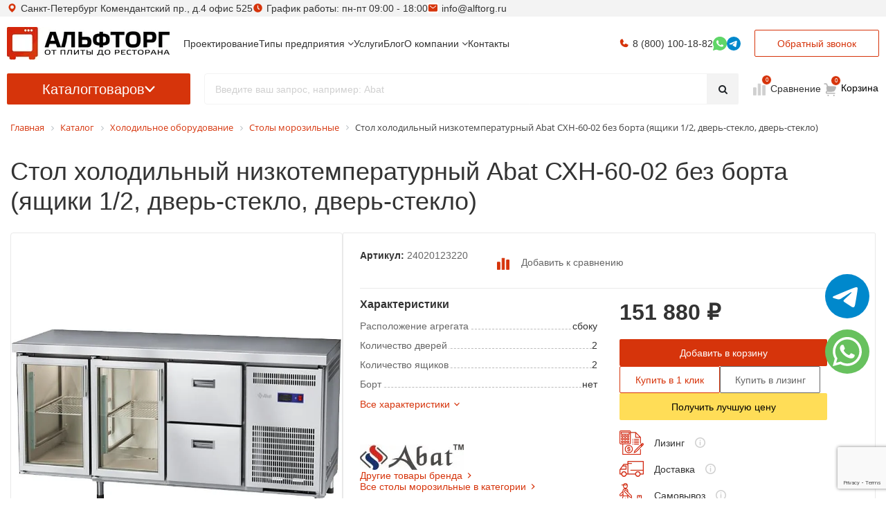

--- FILE ---
content_type: text/html; charset=utf-8
request_url: https://alftorg.ru/catalog/stol_kholodilnyy_nizkotemperaturnyy_abat_skhn_60_02_bez_borta_yashchiki_1_47_2_dver_steklo_dver_stek/
body_size: 53219
content:
<!DOCTYPE html>
<html xml:lang="ru" lang="ru" itemscope itemtype="http://schema.org/WebPage">
<head>
        <title>Стол холодильный низкотемпературный Abat СХН-60-02 без борта (ящики 1&#47;2, дверь-стекло, дверь-стекло) 24020123220 – купить в Санкт-Петербурге и Москве по цене от 151 871 руб | Альфторг</title>


    <meta http-equiv="X-UA-Compatible" content="IE=edge"/>
    <meta name="viewport" content="user-scalable=no, initial-scale=1.0, maximum-scale=1.0, width=device-width"/>

    <link rel="icon" type="image/svg+xml" href="/favicon.svg"/>
    <link rel="shortcut icon" type="image/x-icon" href="/favicon.ico"/>
    <link rel="preconnect" href="https://fonts.googleapis.com">
    <link rel="preconnect" href="https://fonts.gstatic.com" crossorigin>
    <link href="https://fonts.googleapis.com/css2?family=Inter:ital,opsz,wght@0,14..32,100..900;1,14..32,100..900&display=swap" rel="stylesheet">

    <script src="/local/templates/dimitrii/js/imask.js"></script>
            <meta name="robots" content="index, follow" />
<meta name="description" content="Стол холодильный низкотемпературный Abat СХН-60-02 без борта (ящики 1&#47;2, дверь-стекло, дверь-стекло) в интернет-магазине Альфторг, покупайте с доставкой по РФ, описание, характеристики и гарантия на товар, консультация по выбору оборудования, звоните 8 (800) 511-07-36" />
<link href="/bitrix/css/main/font-awesome.css?176235122823348"  rel="stylesheet" />
<link href="/bitrix/js/ui/design-tokens/dist/ui.design-tokens.css?174187921224720"  rel="stylesheet" />
<link href="/bitrix/js/ui/fonts/opensans/ui.font.opensans.css?17418792132555"  rel="stylesheet" />
<link href="/bitrix/js/main/popup/dist/main.popup.bundle.css?174187920628324"  rel="stylesheet" />
<link href="/bitrix/css/main/bootstrap.css?1759918483110373"  rel="stylesheet" />
<link href="/bitrix/cache/css/s1/dimitrii/page_c6b2216e17c9b0e2f21f4aab2e7a7a4d/page_c6b2216e17c9b0e2f21f4aab2e7a7a4d_v1.css?176370974246145"  rel="stylesheet" />
<link href="/bitrix/panel/main/popup.css?174187938922696"  rel="stylesheet" />
<link href="/bitrix/cache/css/s1/dimitrii/template_89c4273d7600b5b705b88fce97da3899/template_89c4273d7600b5b705b88fce97da3899_v1.css?1763709742648371"  data-template-style="true" rel="stylesheet" />
<link href="https://maxcdn.bootstrapcdn.com/font-awesome/4.5.0/css/font-awesome.min.css"  rel="stylesheet" />


    <script>if(!window.BX)window.BX={};if(!window.BX.message)window.BX.message=function(mess){if(typeof mess==='object'){for(let i in mess) {BX.message[i]=mess[i];} return true;}};</script>
<script>(window.BX||top.BX).message({'JS_CORE_LOADING':'Загрузка...','JS_CORE_NO_DATA':'- Нет данных -','JS_CORE_WINDOW_CLOSE':'Закрыть','JS_CORE_WINDOW_EXPAND':'Развернуть','JS_CORE_WINDOW_NARROW':'Свернуть в окно','JS_CORE_WINDOW_SAVE':'Сохранить','JS_CORE_WINDOW_CANCEL':'Отменить','JS_CORE_WINDOW_CONTINUE':'Продолжить','JS_CORE_H':'ч','JS_CORE_M':'м','JS_CORE_S':'с','JSADM_AI_HIDE_EXTRA':'Скрыть лишние','JSADM_AI_ALL_NOTIF':'Показать все','JSADM_AUTH_REQ':'Требуется авторизация!','JS_CORE_WINDOW_AUTH':'Войти','JS_CORE_IMAGE_FULL':'Полный размер'});</script>

<script src="/bitrix/js/main/core/core.js?1741879201487984"></script>

<script>BX.setJSList(['/bitrix/js/main/core/core_ajax.js','/bitrix/js/main/core/core_promise.js','/bitrix/js/main/polyfill/promise/js/promise.js','/bitrix/js/main/loadext/loadext.js','/bitrix/js/main/loadext/extension.js','/bitrix/js/main/polyfill/promise/js/promise.js','/bitrix/js/main/polyfill/find/js/find.js','/bitrix/js/main/polyfill/includes/js/includes.js','/bitrix/js/main/polyfill/matches/js/matches.js','/bitrix/js/ui/polyfill/closest/js/closest.js','/bitrix/js/main/polyfill/fill/main.polyfill.fill.js','/bitrix/js/main/polyfill/find/js/find.js','/bitrix/js/main/polyfill/matches/js/matches.js','/bitrix/js/main/polyfill/core/dist/polyfill.bundle.js','/bitrix/js/main/core/core.js','/bitrix/js/main/polyfill/intersectionobserver/js/intersectionobserver.js','/bitrix/js/main/lazyload/dist/lazyload.bundle.js','/bitrix/js/main/polyfill/core/dist/polyfill.bundle.js','/bitrix/js/main/parambag/dist/parambag.bundle.js']);
</script>
<script>(window.BX||top.BX).message({'JS_CORE_LOADING':'Загрузка...','JS_CORE_NO_DATA':'- Нет данных -','JS_CORE_WINDOW_CLOSE':'Закрыть','JS_CORE_WINDOW_EXPAND':'Развернуть','JS_CORE_WINDOW_NARROW':'Свернуть в окно','JS_CORE_WINDOW_SAVE':'Сохранить','JS_CORE_WINDOW_CANCEL':'Отменить','JS_CORE_WINDOW_CONTINUE':'Продолжить','JS_CORE_H':'ч','JS_CORE_M':'м','JS_CORE_S':'с','JSADM_AI_HIDE_EXTRA':'Скрыть лишние','JSADM_AI_ALL_NOTIF':'Показать все','JSADM_AUTH_REQ':'Требуется авторизация!','JS_CORE_WINDOW_AUTH':'Войти','JS_CORE_IMAGE_FULL':'Полный размер'});</script>
<script>(window.BX||top.BX).message({'LANGUAGE_ID':'ru','FORMAT_DATE':'DD.MM.YYYY','FORMAT_DATETIME':'DD.MM.YYYY HH:MI:SS','COOKIE_PREFIX':'BITRIX_SM','SERVER_TZ_OFFSET':'10800','UTF_MODE':'Y','SITE_ID':'s1','SITE_DIR':'/','USER_ID':'','SERVER_TIME':'1769145893','USER_TZ_OFFSET':'0','USER_TZ_AUTO':'Y','bitrix_sessid':'10c7d0f1f2a00819b75e748a36b082c2'});</script>


<script  src="/bitrix/cache/js/s1/dimitrii/kernel_main/kernel_main_v1.js?1763709747221838"></script>
<script src="/bitrix/js/main/popup/dist/main.popup.bundle.js?1741879206116769"></script>
<script src="/bitrix/js/main/jquery/jquery-1.12.4.min.js?174187920697163"></script>
<script src="/bitrix/js/webdebug.reviews/jquery-raty-2.7.0.min.js?174187921710358"></script>
<script src="/bitrix/js/currency/currency-core/dist/currency-core.bundle.js?17418791795396"></script>
<script src="/bitrix/js/currency/core_currency.js?17418791791141"></script>
<script src="/bitrix/js/main/jquery/jquery-2.2.4.min.js?174187920685578"></script>
<script src="//www.google.com/recaptcha/api.js?render=6LcIFl8pAAAAALRfAypUrR2NIsczJpb1lKZNCnao"></script>
<script>BX.setJSList(['/bitrix/js/main/core/core_fx.js','/bitrix/js/main/pageobject/pageobject.js','/bitrix/js/main/core/core_window.js','/bitrix/js/main/session.js','/bitrix/js/main/date/main.date.js','/bitrix/js/main/core/core_date.js','/bitrix/js/main/utils.js','/local/templates/dimitrii/components/bitrix/catalog/catalog_new/script.js','/local/templates/dimitrii/js/jquery.magnific-popup.min.js','/local/templates/dimitrii/components/bitrix/news.list/services_cards/script.js','/local/templates/.default/components/webdebug/reviews2.list/.default/script.js','/bitrix/components/arturgolubev/search.title/script.js','/local/templates/dimitrii/components/arturgolubev/search.title/search_title_new/script.js','/local/templates/dimitrii/components/bitrix/menu/catalog_horizontal/script.js','/local/templates/dimitrii/components/bitrix/sale.basket.basket.line/footerBottom/script.js','/local/templates/dimitrii/components/custom/feedback/one_click/script.js','/local/templates/dimitrii/js/lazysizes.min.js','/local/templates/dimitrii/js/jquery.maskedinput.min.js','/local/templates/dimitrii/js/jquery.inputmask.min.js','/local/templates/dimitrii/js/jquery.lazy.min.js','/local/templates/dimitrii/js/jquery.matchHeight-min.js','/local/templates/dimitrii/js/imask.js','/local/templates/dimitrii/js/cdn/jquery.magnific-popup.min.js','/local/templates/dimitrii/js/main.js','/local/templates/dimitrii/js/toastr.min.js','/local/templates/dimitrii/js/jquery.actual.min.js','/local/templates/dimitrii/vendor/slick/slick.min.js','/local/templates/dimitrii/seo/custom.js','/local/templates/dimitrii/components/bitrix/news/ByTypesOfBusinesses/bitrix/news.detail/.default/youtubegallerywall.js']);</script>
<script>BX.setCSSList(['/local/templates/dimitrii/components/bitrix/catalog/catalog_new/style.css','/local/templates/dimitrii/css/magnific-popup.css','/local/templates/dimitrii/components/bitrix/catalog/catalog_new/bitrix/catalog.element/.default/style.css','/local/templates/dimitrii/components/bitrix/news.list/services_cards/style.css','/local/templates/dimitrii/components/bitrix/news.list/services_cards/themes/yellow/style.css','/local/templates/.default/components/webdebug/reviews2.list/.default/style.css','/local/templates/.default/components/webdebug/reviews2.add/.default/style.css','/local/templates/dimitrii/seo/custom.css','/local/templates/dimitrii/components/bitrix/menu/di_horizontal/style.css','/local/templates/dimitrii/components/bitrix/menu/catalog_horizontal/style.css','/local/templates/dimitrii/components/bitrix/catalog.section.list/bottom_menu/style.css','/local/templates/dimitrii/components/bitrix/breadcrumb/.default/style.css','/local/templates/dimitrii/components/bitrix/sale.basket.basket.line/footerBottom/style.css','/local/templates/dimitrii/css/toastr.css','/local/templates/dimitrii/vendor/slick/slick.css','/local/templates/dimitrii/components/custom/feedback/one_click/styles.css','/local/templates/dimitrii/styles.css','/local/templates/dimitrii/css/font-awesome-4-5.min.css','/local/templates/dimitrii/components/bitrix/news/ByTypesOfBusinesses/bitrix/news.detail/.default/youtubegallerywall.css','/local/templates/dimitrii/v2/css/plugins/bootstrap.min.css','/local/templates/dimitrii/v2/css/plugins/swiper-bundle.min.css','/local/templates/dimitrii/v2/css/style.css','/local/templates/dimitrii/custom.min.css','/local/templates/.default/components/bitrix/news/redisign_blog/plugins/style.css']);</script>
<script>
					(function () {
						"use strict";

						var counter = function ()
						{
							var cookie = (function (name) {
								var parts = ("; " + document.cookie).split("; " + name + "=");
								if (parts.length == 2) {
									try {return JSON.parse(decodeURIComponent(parts.pop().split(";").shift()));}
									catch (e) {}
								}
							})("BITRIX_CONVERSION_CONTEXT_s1");

							if (cookie && cookie.EXPIRE >= BX.message("SERVER_TIME"))
								return;

							var request = new XMLHttpRequest();
							request.open("POST", "/bitrix/tools/conversion/ajax_counter.php", true);
							request.setRequestHeader("Content-type", "application/x-www-form-urlencoded");
							request.send(
								"SITE_ID="+encodeURIComponent("s1")+
								"&sessid="+encodeURIComponent(BX.bitrix_sessid())+
								"&HTTP_REFERER="+encodeURIComponent(document.referrer)
							);
						};

						if (window.frameRequestStart === true)
							BX.addCustomEvent("onFrameDataReceived", counter);
						else
							BX.ready(counter);
					})();
				</script>
<meta property="fb:app_id" content="1578465809084519" />
<!-- dev2fun module opengraph -->
<meta property="og:title" content="Стол холодильный низкотемпературный Abat СХН-60-02 без борта (ящики 1&amp;#47;2, дверь-стекло, дверь-стекло) 24020123220 &ndash; купить в Санкт-Петербурге и Москве по цене от 151 871 руб | Альфторг"/>
<meta property="og:description" content="Стол холодильный низкотемпературный Abat СХН-60-02 без борта (ящики 1/2, дверь-стекло, дверь-с..."/>
<meta property="og:url" content="https://alftorg.ru/catalog/stol_kholodilnyy_nizkotemperaturnyy_abat_skhn_60_02_bez_borta_yashchiki_1_47_2_dver_steklo_dver_stek/"/>
<meta property="og:type" content="website"/>
<meta property="og:site_name" content="АльфТорг"/>
<meta property="og:image" content="https://alftorg.ru/upload/resize_cache/iblock/8a3/802tb1tl11jdw7zqlvmt3jxnm3lvlpc4/735_421_10ea3d4bb9aba771a3d64b250935668e7/Stol-kholodilnyy-nizkotemperaturnyy-Abat-SKHN_60_02-bez-borta-_yashchiki-1_47_2_-dver_steklo_-dver_steklo_.jpg"/>
<!-- /dev2fun module opengraph -->



<script  src="/bitrix/cache/js/s1/dimitrii/template_f5d461664a2230286e12064d050955ab/template_f5d461664a2230286e12064d050955ab_v1.js?1763709742381202"></script>
<script  src="/bitrix/cache/js/s1/dimitrii/page_919c78cf3d9eacc2f76d4113c3f7a83e/page_919c78cf3d9eacc2f76d4113c3f7a83e_v1.js?176370974229437"></script>
<script>var _ba = _ba || []; _ba.push(["aid", "c9625cc673d43d60ec96284486da5ac2"]); _ba.push(["host", "alftorg.ru"]); _ba.push(["ad[ct][item]", "[base64]"]);_ba.push(["ad[ct][user_id]", function(){return BX.message("USER_ID") ? BX.message("USER_ID") : 0;}]);_ba.push(["ad[ct][recommendation]", function() {var rcmId = "";var cookieValue = BX.getCookie("BITRIX_SM_RCM_PRODUCT_LOG");var productId = 65578;var cItems = [];var cItem;if (cookieValue){cItems = cookieValue.split(".");}var i = cItems.length;while (i--){cItem = cItems[i].split("-");if (cItem[0] == productId){rcmId = cItem[1];break;}}return rcmId;}]);_ba.push(["ad[ct][v]", "2"]);(function() {var ba = document.createElement("script"); ba.type = "text/javascript"; ba.async = true;ba.src = (document.location.protocol == "https:" ? "https://" : "http://") + "bitrix.info/ba.js";var s = document.getElementsByTagName("script")[0];s.parentNode.insertBefore(ba, s);})();</script>


        <style>
        body {
            visibility: hidden;
        }
    </style>

    <script src="/bitrix/js/webdebug.reviews/jquery-raty-2.7.0.min.js"></script>

    <meta name="zen-verification" content="1ipjStbpwLmytcUNwFWHhqUMvVxreqotd4AlQ6949BTsUATxuTn6jYvQ0uIVFl64"/>

    <!-- Google tag (gtag.js)
    <script async src="https://www.googletagmanager.com/gtag/js?id=G-L3CLG1ZP8R"></script>
    <script>
        window.dataLayer = window.dataLayer || [];
        function gtag(){dataLayer.push(arguments);}
        gtag('js', new Date());

        gtag('config', 'G-L3CLG1ZP8R');
    </script>-->

    <!-- Yandex.Metrika counter -->
    <script >
       (function(m,e,t,r,i,k,a){m[i]=m[i]||function(){(m[i].a=m[i].a||[]).push(arguments)};
       m[i].l=1*new Date();
       for (var j = 0; j < document.scripts.length; j++) {if (document.scripts[j].src === r) { return; }}
       k=e.createElement(t),a=e.getElementsByTagName(t)[0],k.async=1,k.src=r,a.parentNode.insertBefore(k,a)})
       (window, document, "script", "https://mc.yandex.ru/metrika/tag.js", "ym");

       ym(30577952, "init", {
            clickmap:true,
            trackLinks:true,
            accurateTrackBounce:true,
            webvisor:true,
            ecommerce:"dataLayer" 
       });
    </script>
    <noscript><div><img src="https://mc.yandex.ru/watch/30577952" style="position:absolute; left:-9999px;" alt="" /></div></noscript>
    <!-- /Yandex.Metrika counter -->

    <meta name="google-site-verification" content="fk7Nz7q-A2E1eOPca-4L9JlnYgjuZ4TFpj32biMN6NQ" />
</head>

<body class="">
<div id="panel"></div>

<script type='application/ld+json'>
    {
        "@context": "http://www.schema.org",
        "@type": "WPHeader",
        "image": {
            "@type": "ImageObject",
            "image": "/upload/resize_cache/webp/images/logo.webp"
        }
    }
</script>
<script type="application/ld+json">
{
    "@context": "http://schema.org",
    "@type": "WebSite",
    "url": "https://alftorg.ru/",
    "potentialAction": {
        "@type": "SearchAction",
        "target": "https://alftorg.ru/search/?q={search_term_string}",
        "query-input": "required name=search_term_string"
    }
}
</script>
<script type="application/ld+json">
{
    "@context": "https://schema.org",
    "@type": "Organization",
    "name": "АЛЬФТОРГ",
    "url": "https://alftorg.ru/",
    "logo": "https://alftorg.ru/upload/resize_cache/webp/images/logo.webp",
    "contactPoint": {
        "@type": "ContactPoint",
        "telephone": "+7-800-100-18-82",
        "contactType": "customer service",
        "areaServed": "RU",
        "availableLanguage": "Russian"
    },
    "address": {
        "@type": "PostalAddress",
        "streetAddress": "Комендантский пр., д.4 офис 525",
        "addressLocality": "Санкт-Петербург",
        "addressCountry": "RU"
    }
}
</script>
<script>
document.addEventListener("DOMContentLoaded", (event) => {
    var header = $('.header-row').first(),
        lastRow = $('.header').first(),
        info = $('.header-top-info').first(),
        scrollPrev = 0,
        lastShowPos = 0;

    // $('.header-item .callback_form').css('width',$('.header-cart')[0].clientWidth);

    $(window).scroll(function() {
        let isMobile = window.matchMedia("only screen and (max-width: 480px)").matches;
        if (isMobile) {
          header.removeClass('header-row-out');
          lastRow.removeClass('header-row-last');
          info.addClass('hide');
          return;
        }
        info.removeClass('hide');
        var scrolled = $(window).scrollTop();
        // console.log(scrolled);
        if (scrollPrev != scrolled) {
            if ( scrolled > 200 ) {
                header.addClass('header-row-out');
                lastRow.addClass('header-row-last');
                scrollPrev = scrolled;
            } else if (scrolled <= Math.max(lastShowPos - scrolled, 40)) {
                header.removeClass('header-row-out');
                lastRow.removeClass('header-row-last');
                scrollPrev = scrolled;
            }
        }
        lastShowPos = scrolled;
    });

    // $(window).resize(function() {
    //   $('.header-item .callback_form').css('width',$('.header-cart')[0].clientWidth);
    // });
    
});
</script>
<header class="header">
    <div class="header-top-info">
        <div class="container container-main p-0 header-item header-info">
            <div class="header-contact header-address">Санкт-Петербург Комендантский пр., д.4 офис 525</div>
            <div class="header-contact header-worktime">График работы: пн-пт 09:00 - 18:00</div>
            <a href="mailto:info@alftorg.ru" class="header-contact header-email">info@alftorg.ru</a>
            <a href="tel:88001001882" class="header-contact header-phone hide show-when-scroll">8 (800) 100-18-82</a>
        </div>
    </div>
    <div class="container container-main p-0">
        <div class="header-row">
            <div class="header-item header-logo">
                <a href="/" class="logo">
                    <img src="/upload/resize_cache/webp/images/logo.webp" class="logo__image" alt="Альфторг логотип" title="ООО Альфторг">
                </a>
            </div>
            <div class="header-row">
              <div class="header-item header-menu">
                <ul>
                    
		     <!-- first level-->
			

			<li
				class="menu__item col-auto mb-0
												"
			>
				<a	title="Проектирование" class="menu__link"
					href="/services/projects/"
									>
					<span>
						Проектирование						<!--  -->
					</span>
				</a>


							</li>
		     <!-- first level-->
			

			<li
				class="menu__item col-auto mb-0
				types-of-businesses								 bx-nav-parent"
			>
				<a	title="Типы предприятия" class="menu__link"
					href="/catalog/po-tipam-predpriyatiy/"
									>
					<span>
						Типы предприятия						<!-- <i class="fa fa-angle-down"></i> -->
					</span>
				</a>


				        <!-- for mobile -->
				<span class="bx-nav-parent-arrow" onclick="obj_catalog_menu_LkGdQn.toggleInMobile(this)"><i class="fa fa-angle-left"></i></span>
        <span class="bx-nav-parent-arrow-desctop">
          <i class="fa fa-angle-down"></i>
        </span>
				<div class="bx-nav-2-lvl-container">
											<ul class="bx-nav-list-2-lvl">
						  <!-- second level-->
							<li class="bx-nav-2-lvl">
								<a title="Для бара"
									href="/catalog/po-tipam-predpriyatiy/oborudovanie-dlya-bara/"
																		data-picture=""
																	>
																			<svg>
											<use href="/images/svg/menu.svg#margarita"></use>
										</svg>
																		<span>Для бара</span>
								</a>
														</li>
						  <!-- second level-->
							<li class="bx-nav-2-lvl">
								<a title="Для кондитерской"
									href="/catalog/po-tipam-predpriyatiy/oborudovanie-dlya-konditerskoy/"
																		data-picture=""
																	>
																			<svg>
											<use href="/images/svg/menu.svg#cake"></use>
										</svg>
																		<span>Для кондитерской</span>
								</a>
														</li>
						  <!-- second level-->
							<li class="bx-nav-2-lvl">
								<a title="Для ресторанов"
									href="/catalog/po-tipam-predpriyatiy/oborudovanie-dlya-restoranov/"
																		data-picture=""
																	>
																			<svg>
											<use href="/images/svg/menu.svg#dinner"></use>
										</svg>
																		<span>Для ресторанов</span>
								</a>
														</li>
						  <!-- second level-->
							<li class="bx-nav-2-lvl">
								<a title="Для бургерной"
									href="/catalog/po-tipam-predpriyatiy/oborudovanie-dlya-burgernoy/"
																		data-picture=""
																	>
																			<svg>
											<use href="/images/svg/menu.svg#burger"></use>
										</svg>
																		<span>Для бургерной</span>
								</a>
														</li>
						  <!-- second level-->
							<li class="bx-nav-2-lvl">
								<a title="Для кофейни"
									href="/catalog/po-tipam-predpriyatiy/oborudovanie-dlya-kofeyni/"
																		data-picture=""
																	>
																			<svg>
											<use href="/images/svg/menu.svg#coffee"></use>
										</svg>
																		<span>Для кофейни</span>
								</a>
														</li>
						  <!-- second level-->
							<li class="bx-nav-2-lvl">
								<a title="Для столовой"
									href="/catalog/po-tipam-predpriyatiy/oborudovanie-dlya-stolovoy/"
																		data-picture=""
																	>
																			<svg>
											<use href="/images/svg/menu.svg#pot"></use>
										</svg>
																		<span>Для столовой</span>
								</a>
														</li>
						  <!-- second level-->
							<li class="bx-nav-2-lvl">
								<a title="Для гостиниц"
									href="/catalog/po-tipam-predpriyatiy/oborudovanie-dlya-otelya/"
																		data-picture=""
																	>
																			<svg>
											<use href="/images/svg/menu.svg#bed"></use>
										</svg>
																		<span>Для гостиниц</span>
								</a>
														</li>
						  <!-- second level-->
							<li class="bx-nav-2-lvl">
								<a title="Для магазина"
									href="/catalog/po-tipam-predpriyatiy/oborudovanie-dlya-magazina/"
																		data-picture=""
																	>
																			<svg>
											<use href="/images/svg/menu.svg#shopping-basket"></use>
										</svg>
																		<span>Для магазина</span>
								</a>
														</li>
						  <!-- second level-->
							<li class="bx-nav-2-lvl">
								<a title="Для фастфуда"
									href="/catalog/po-tipam-predpriyatiy/oborudovanie-dlya-fastfuda/"
																		data-picture=""
																	>
																			<svg>
											<use href="/images/svg/menu.svg#fast-food"></use>
										</svg>
																		<span>Для фастфуда</span>
								</a>
														</li>
						  <!-- second level-->
							<li class="bx-nav-2-lvl">
								<a title="Для камбузов"
									href="/catalog/po-tipam-predpriyatiy/oborudovaniya-dlya-kambuzov/"
																		data-picture=""
																	>
																			<svg>
											<use href="/images/svg/menu.svg#boat"></use>
										</svg>
																		<span>Для камбузов</span>
								</a>
														</li>
						  <!-- second level-->
							<li class="bx-nav-2-lvl">
								<a title="Для мясного цеха ресторана"
									href="/catalog/po-tipam-predpriyatiy/oborudovanie-dlya-myasnogo-tsekha/"
																		data-picture=""
																	>
																			<svg>
											<use href="/images/svg/menu.svg#meat"></use>
										</svg>
																		<span>Для мясного цеха ресторана</span>
								</a>
														</li>
						  <!-- second level-->
							<li class="bx-nav-2-lvl">
								<a title="Для фуд-трака "Блины""
									href="/catalog/po-tipam-predpriyatiy/oborudovanie-dlya-fud-traka-bliny/"
																		data-picture=""
																	>
																			<svg>
											<use href="/images/svg/menu.svg#pancakes"></use>
										</svg>
																		<span>Для фуд-трака "Блины"</span>
								</a>
														</li>
						  <!-- second level-->
							<li class="bx-nav-2-lvl">
								<a title="Для кафе"
									href="/catalog/po-tipam-predpriyatiy/oborudovanie-dlya-kafe/"
																		data-picture=""
																	>
																			<svg>
											<use href="/images/svg/menu.svg#restaurant"></use>
										</svg>
																		<span>Для кафе</span>
								</a>
														</li>
						  <!-- second level-->
							<li class="bx-nav-2-lvl">
								<a title="Для овощного цеха"
									href="/catalog/po-tipam-predpriyatiy/oborudovanie-dlya-ovoshchnogo-tsekha/"
																		data-picture=""
																	>
																			<svg>
											<use href="/images/svg/menu.svg#cutting"></use>
										</svg>
																		<span>Для овощного цеха</span>
								</a>
														</li>
						  <!-- second level-->
							<li class="bx-nav-2-lvl">
								<a title="Для фуд-трака "Бургеры и хотдоги""
									href="/catalog/po-tipam-predpriyatiy/oborudovanie-dlya-fud-traka-burgery-i-khot-dogi/"
																		data-picture=""
																	>
																			<svg>
											<use href="/images/svg/menu.svg#hot-dog"></use>
										</svg>
																		<span>Для фуд-трака "Бургеры и хотдоги"</span>
								</a>
														</li>
						  <!-- second level-->
							<li class="bx-nav-2-lvl">
								<a title="Для кафе на АЗС"
									href="/catalog/po-tipam-predpriyatiy/oborudovanie-dlya-kafe-na-azs/"
																		data-picture=""
																	>
																			<svg>
											<use href="/images/svg/menu.svg#gas-station"></use>
										</svg>
																		<span>Для кафе на АЗС</span>
								</a>
														</li>
						  <!-- second level-->
							<li class="bx-nav-2-lvl">
								<a title="Для паба"
									href="/catalog/po-tipam-predpriyatiy/oborudovanie-dlya-paba/"
																		data-picture=""
																	>
																			<svg>
											<use href="/images/svg/menu.svg#beer"></use>
										</svg>
																		<span>Для паба</span>
								</a>
														</li>
						  <!-- second level-->
							<li class="bx-nav-2-lvl">
								<a title="Для фуд-трака "Шаверма""
									href="/catalog/po-tipam-predpriyatiy/oborudovanie-dlya-fud-traka-shaverma/"
																		data-picture=""
																	>
																			<svg>
											<use href="/images/svg/menu.svg#burrito"></use>
										</svg>
																		<span>Для фуд-трака "Шаверма"</span>
								</a>
														</li>
						  <!-- second level-->
							<li class="bx-nav-2-lvl">
								<a title="Для кино-кафе"
									href="/catalog/po-tipam-predpriyatiy/oborudovanie-dlya-kino-kafe/"
																		data-picture=""
																	>
																			<svg>
											<use href="/images/svg/menu.svg#popcorn"></use>
										</svg>
																		<span>Для кино-кафе</span>
								</a>
														</li>
						  <!-- second level-->
							<li class="bx-nav-2-lvl">
								<a title="Для пекарни"
									href="/catalog/po-tipam-predpriyatiy/pt-pk-oborudovanie-dlya-pekarni/"
																		data-picture=""
																	>
																			<svg>
											<use href="/images/svg/menu.svg#croissant"></use>
										</svg>
																		<span>Для пекарни</span>
								</a>
														</li>
						  <!-- second level-->
							<li class="bx-nav-2-lvl">
								<a title="Сублимация продуктов"
									href="/catalog/po-tipam-predpriyatiy/leofilnye-kamery/"
																		data-picture=""
																	>
																			<svg>
											<use href="/images/svg/menu.svg#olives"></use>
										</svg>
																		<span>Сублимация продуктов</span>
								</a>
														</li>
						  <!-- second level-->
							<li class="bx-nav-2-lvl">
								<a title="Для кондитерского цеха"
									href="/catalog/po-tipam-predpriyatiy/oborudovanie-dlya-konditerskogo-tsekha/"
																		data-picture=""
																	>
																			<svg>
											<use href="/images/svg/menu.svg#confectionery"></use>
										</svg>
																		<span>Для кондитерского цеха</span>
								</a>
														</li>
						  <!-- second level-->
							<li class="bx-nav-2-lvl">
								<a title="Для пиццерии"
									href="/catalog/po-tipam-predpriyatiy/oborudovanie-dlya-pitstserii/"
																		data-picture=""
																	>
																			<svg>
											<use href="/images/svg/menu.svg#pizza"></use>
										</svg>
																		<span>Для пиццерии</span>
								</a>
														</li>
												</ul>
														</div>
						</li>
		     <!-- first level-->
			

			<li
				class="menu__item col-auto mb-0
												"
			>
				<a	title="Услуги" class="menu__link"
					href="/services/"
									>
					<span>
						Услуги						<!--  -->
					</span>
				</a>


							</li>
		     <!-- first level-->
			

			<li
				class="menu__item col-auto mb-0
												"
			>
				<a	title="Блог" class="menu__link"
					href="/blog/"
									>
					<span>
						Блог						<!--  -->
					</span>
				</a>


							</li>
		     <!-- first level-->
			

			<li
				class="menu__item col-auto mb-0
												 bx-nav-parent"
			>
				<a	title="О компании" class="menu__link"
					href="/company/"
									>
					<span>
						О компании						<!-- <i class="fa fa-angle-down"></i> -->
					</span>
				</a>


				        <!-- for mobile -->
				<span class="bx-nav-parent-arrow" onclick="obj_catalog_menu_LkGdQn.toggleInMobile(this)"><i class="fa fa-angle-left"></i></span>
        <span class="bx-nav-parent-arrow-desctop">
          <i class="fa fa-angle-down"></i>
        </span>
				<div class="bx-nav-2-lvl-container">
											<ul class="bx-nav-list-2-lvl">
						  <!-- second level-->
							<li class="bx-nav-2-lvl">
								<a title="Покупка в лизинг"
									href="/help/lizing/"
																		data-picture=""
																	>
																		<span>Покупка в лизинг</span>
								</a>
														</li>
						  <!-- second level-->
							<li class="bx-nav-2-lvl">
								<a title="Доставка"
									href="/delivery/"
																		data-picture=""
																	>
																		<span>Доставка</span>
								</a>
														</li>
												</ul>
														</div>
						</li>
		     <!-- first level-->
			

			<li
				class="menu__item col-auto mb-0
												"
			>
				<a	title="Контакты" class="menu__link"
					href="/contacts/"
									>
					<span>
						Контакты						<!--  -->
					</span>
				</a>


							</li>
		


<script>
	BX.ready(function () {
		window.obj_catalog_menu_LkGdQn = new BX.Main.Menu.CatalogHorizontal('catalog_menu_LkGdQn', {'3510550607':{'PICTURE':'','DESC':''},'492857656':{'PICTURE':'','DESC':''},'1663174038':{'PICTURE':'','DESC':''},'946213679':{'PICTURE':'','DESC':''},'2600464054':{'PICTURE':'','DESC':''},'2832216156':{'PICTURE':'','DESC':''},'1069446474':{'PICTURE':'','DESC':''},'4191847954':{'PICTURE':'','DESC':''},'3150511316':{'PICTURE':'','DESC':''},'89247826':{'PICTURE':'','DESC':''},'4123423240':{'PICTURE':'','DESC':''},'4182380386':{'PICTURE':'','DESC':''},'2248750019':{'PICTURE':'','DESC':''},'472755653':{'PICTURE':'','DESC':''},'292661583':{'PICTURE':'','DESC':''},'3969503897':{'PICTURE':'','DESC':''},'3702686426':{'PICTURE':'','DESC':''},'725683790':{'PICTURE':'','DESC':''},'1696883204':{'PICTURE':'','DESC':''},'3733395229':{'PICTURE':'','DESC':''},'972344198':{'PICTURE':'','DESC':''},'3939134383':{'PICTURE':'','DESC':''},'1532022988':{'PICTURE':'','DESC':''},'1622084948':{'PICTURE':'','DESC':''},'1041691763':{'PICTURE':'','DESC':''},'4128972108':{'PICTURE':'','DESC':''},'400307954':{'PICTURE':'','DESC':''},'1100789609':{'PICTURE':'','DESC':''},'3658265064':{'PICTURE':'','DESC':''},'3750127577':{'PICTURE':'','DESC':''},'188323522':{'PICTURE':'','DESC':''}});
	});
</script>
                </ul>
              </div>
              <div class="header-item header-contacts">
                  <!-- <a href="mailto:info@alftorg.ru" class="header-contact header-email">info@alftorg.ru</a> -->
                  <a href="tel:88001001882" class="header-contact header-phone">8 (800) 100-18-82</a>
                  <a href="mailto:info@alftorg.ru" class="header-contact header-email" style="display: none;">info@alftorg.ru</a>
				  					<a href="https://api.whatsapp.com/send/?phone=79006263619&text=Здравствуйте! У меня есть вопрос по товару на сайте&type=phone_number&app_absent=0" rel="nofollow" class="header-contact header-whtasapp">
                      <svg><use xlink:href="/local/templates/dimitrii/images/header-icons.svg#whatsapp"></use></svg>
                  </a>
				  <a href="https://t.me/Ekaterina_ALFTORG" rel="nofollow" class="header-contact header-telegram">
                      <svg viewBox="0 0 64 64"><use xlink:href="/local/templates/dimitrii/images/header-icons.svg#telegram"></use></svg>
                  </a>
              </div>
            </div>
            <div class="header-item header-callback" >
                <button class="btn btn-red btn-red-bordered callback_form">Обратный звонок</button>
            </div>
            <div class="toggle-mob-menu">
                <span></span>
                <span></span>
                <span></span>
            </div>
        </div>
        <div class="header-row">
            <div class="header-item header-catalog">
                <button class="header-catalog-btn catalog-menu-button btn btn-red btn-icon">
                    Каталог <span>товаров</span>
                    <svg class="btn-icon__icon btn-icon__icon-15" viewBox="0 0 20 20"><use xlink:href="/local/templates/dimitrii/v2/img/icons/icons.svg#20-chevron-down"></use></svg>
                </button>
            </div>
            <div class="header-item header-search">
                <div class="search-form">
                    <div id="smart-title-search">
	<form action="/search/index.php">
		<div class="search-form input-group">
			<input id="smart-title-search-input" placeholder="Введите ваш запрос, например: Abat " type="text" name="q" value="" autocomplete="off" class="form-control search-form__input"/>
			<span class="input-group-append">
				<span class="bx-searchtitle-preloader view" id="smart-title-search_preloader_item"></span>
				<button class="search-form__button btn btn-icon" type="submit" name="s">
                        <span><i class="fa fa-search" aria-hidden="true"></i></span>
                    </button>
			</span>
		</div>
	</form>
	
	</div>


	<style>
		.bx-searchtitle .bx-input-group .bx-form-control, .bx_smart_searche .bx_item_block.all_result .all_result_button, .bx-searchtitle .bx-input-group-btn button, .bx_smart_searche .bx_item_block_hrline {
			border-color: #be2e0a !important;
		}
		.bx_smart_searche .bx_item_block.all_result .all_result_button, .bx-searchtitle .bx-input-group-btn button {
			background-color: #be2e0a  !important;
		}
		.bx_smart_searche .bx_item_block_href_category_name, .bx_smart_searche .bx_item_block_item_name b, .bx_smart_searche .bx_item_block_item_simple_name b {
			color: #be2e0a  !important;
		}
	</style>

<script>
	BX.ready(function(){
		new JCTitleSearchAG({
			// 'AJAX_PAGE' : '/your-path/fast_search.php',
			'AJAX_PAGE' : '/catalog/stol_kholodilnyy_nizkotemperaturnyy_abat_skhn_60_02_bez_borta_yashchiki_1_47_2_dver_steklo_dver_stek/',
			'CONTAINER_ID': 'smart-title-search',
			'INPUT_ID': 'smart-title-search-input',
			'PRELODER_ID': 'smart-title-search_preloader_item',
			'MIN_QUERY_LEN': 2
		});
		
			});
</script>                </div>
            </div>

            <!-- <div class="header-item header-info">
                <div class="header-contact header-worktime">График работы: <br>пн-пт 09:00 - 18:00</div>
                <div class="header-contact header-address">Санкт-Петербург Комендантский пр., д.4 офис 525</div>
            </div> -->

            <div class="header-item header-cart">
                <div class="header-compare" id="compare_list_count">
                    <!--noindex-->
	<div class="wraps_icon_block ">
        <span class="btn__count">0</span>
		<a href="/catalog/compare.php" class="link" title="Список сравниваемых товаров">
            <svg class="btn-icon__icon btn-icon__icon-fill-icon-interface btn-icon__icon-22"
                 viewBox="0 0 22 22">
                <use xlink:href="/local/templates/dimitrii/v2/img/icons/icons.svg#20-compare"></use>
            </svg>
            Сравнение        </a>

	</div>
	<div class="clearfix"></div>
<!--/noindex-->                </div>
                <div class="header-minicart" id="bx-minicart-wrapper">
                    <button class="header__button header__button-basket header-basket btn btn-icon p-0">
<!--     <svg class="btn-icon__icon btn-icon__icon-fill-icon-interface btn-icon__icon-22"
         viewBox="0 0 22 22">
        <use xlink:href="/local/templates/dimitrii/v2/img/icons/icons.svg#20-basket"></use>
    </svg> -->
    <svg width="22" height="22" viewBox="0 0 22 22" fill="none" xmlns="http://www.w3.org/2000/svg">
      <path d="M3.8335 3.83337H5.39175C5.93512 3.83337 6.20633 3.83337 6.42291 3.95221C6.5122 4.00136 6.59308 4.06445 6.6625 4.13908C6.8302 4.32021 6.89633 4.58375 7.02762 5.11083L7.20204 5.80754C7.29883 6.19471 7.3477 6.38829 7.42245 6.55121C7.55023 6.82921 7.74271 7.07259 7.98379 7.26099C8.22487 7.44939 8.50756 7.57733 8.8082 7.63412C8.98454 7.66671 9.18387 7.66671 9.5835 7.66671" stroke="#B6B6B6" stroke-width="1.5" stroke-linecap="round"/>
      <path d="M17.2503 16.2917H7.23575C7.09679 16.2917 7.02683 16.2917 6.97317 16.286C6.84011 16.2712 6.71163 16.2286 6.59602 16.1611C6.48042 16.0935 6.38025 16.0025 6.30196 15.8939C6.22368 15.7853 6.16903 15.6615 6.14153 15.5304C6.11403 15.3994 6.11429 15.264 6.14229 15.1331C6.16441 15.0483 6.19031 14.9645 6.21992 14.882C6.26975 14.7345 6.29371 14.6607 6.3215 14.5945C6.45792 14.2678 6.68218 13.9852 6.96942 13.7782C7.25666 13.5711 7.59563 13.4477 7.94875 13.4215C8.01967 13.4167 8.09825 13.4167 8.25254 13.4167H13.417" stroke="#B6B6B6" stroke-width="1.5" stroke-linecap="round" stroke-linejoin="round"/>
      <path d="M13.9231 13.4167H10.5172C9.35182 13.4167 8.76915 13.4167 8.31969 13.1532C8.13019 13.0417 7.96129 12.8984 7.8204 12.7296C7.48498 12.329 7.38915 11.754 7.19844 10.605C7.0039 9.44062 6.90711 8.85796 7.13807 8.42671C7.23415 8.24673 7.36743 8.08927 7.52907 7.96479C7.91623 7.66675 8.50657 7.66675 9.68723 7.66675H16.0659C17.4555 7.66675 18.1503 7.66675 18.432 8.121C18.7128 8.57621 18.4014 9.19721 17.7804 10.4402L17.352 11.2979C16.8364 12.329 16.5786 12.8446 16.1157 13.1302C15.6519 13.4167 15.0759 13.4167 13.9231 13.4167Z" fill="#B6B6B6" stroke="#B6B6B6" stroke-width="1.5" stroke-linecap="round"/>
      <path d="M16.2918 20.125C16.8211 20.125 17.2502 19.696 17.2502 19.1667C17.2502 18.6374 16.8211 18.2084 16.2918 18.2084C15.7626 18.2084 15.3335 18.6374 15.3335 19.1667C15.3335 19.696 15.7626 20.125 16.2918 20.125Z" fill="#B6B6B6"/>
      <path d="M8.62533 20.125C9.1546 20.125 9.58366 19.696 9.58366 19.1667C9.58366 18.6374 9.1546 18.2084 8.62533 18.2084C8.09605 18.2084 7.66699 18.6374 7.66699 19.1667C7.66699 19.696 8.09605 20.125 8.62533 20.125Z" fill="#B6B6B6"/>
    </svg>

    <span class="btn__count">0</span>
    Корзина
</button>
<div class="basket-popup" id="bx-basket-mini">
<div class="row align-items-center basket-popup__header">
    <div class="col-12 d-md-none d-flex justify-content-end pb-2">
        <button class="menu__button burger active minicart-close">
            <span class="burger__line burger__line-top"></span>
            <span class="burger__line burger__line-middle"></span>
            <span class="burger__line burger__line-bottom"></span>
        </button>
    </div>
    <div class="col-auto basket-popup__count">Количество товаров: <span>0</span></div>
    <div class="col-auto ml-auto">
        <button class="basket-popup__remove" onclick="deleteAll()">Удалить всё</button>
    </div>
</div>

<div class="basket-popup__body">
    </div>

<div class="row align-items-center basket-popup__footer">
    <div class="col-auto">
        <div class="basket-popup__result">
            Итого: <span class="total-summ-minicart">0 ₽</span>
        </div>
    </div>
    <div class="col-auto ml-auto">
        <a href="/cart/" class="btn btn-red">Перейти в корзину</a>
    </div>
</div>
</div>
                </div>
            </div>
        </div>
        
<div class="catalog-menu d-flex">
    <div class="catalog-menu__wrapper">
        <button class="catalog-menu__button burger active">
            <span class="burger__line burger__line-top"></span>
            <span class="burger__line burger__line-middle"></span>
            <span class="burger__line burger__line-bottom"></span>
        </button>
        <div class="catalog-menu__list">
                            <div class="catalog-menu__item">
                    <a class="catalog-menu__link" href="/catalog/kholodilnoe-oborudovanie/">
                        <picture>
                                                        <img class="catalog-menu__image lazyload" data-src="/upload/resize_cache/webp/iblock/bf8/ct6vp4ev3ddrs0d984eqz52z89qy9jlr/50_0_1/kholodilnoe.webp" src="/upload/resize_cache/webp/local/templates/dimitrii/images/empty.webp"
                                 alt="Холодильное оборудование" loading="lazy">
                        </picture>Холодильное оборудование</a>
                                            <div class="catalog-menu__dropdown">
                            <div class="catalog-menu-dropdown">
                                <a href="/catalog/kholodilnoe-oborudovanie/" class="h4 show-more">Холодильное оборудование</a>
                                <button class="catalog-menu-dropdown__button burger active">
                                    <span class="burger__line burger__line-top"></span>
                                    <span class="burger__line burger__line-middle"></span>
                                    <span class="burger__line burger__line-bottom"></span>
                                </button>
                                                                    <a href="/catalog/kholodilnoe-oborudovanie/bi-bloki/" class="catalog-menu-dropdown__item">
                                        <picture>
                                                                                        <img data-src="/upload/resize_cache/webp/iblock/4e7/3x930peg22vz9v818d9dbfno5thgfmnr/50_0_1/biblock.webp"
                                                 src="/upload/resize_cache/webp/local/templates/dimitrii/images/empty.webp"
                                                 alt="Би-блоки"
                                                 class="catalog-menu-dropdown__image lazyload" 
                                                 loading="lazy"></picture>
                                        <span
                                            class="catalog-menu-dropdown__name"> Би-блоки (14)</span>
                                    </a>
                                                                    <a href="/catalog/kholodilnoe-oborudovanie/bonety/" class="catalog-menu-dropdown__item">
                                        <picture>
                                                                                        <img data-src="/upload/resize_cache/webp/iblock/05b/vzm3e27z1zydx6pv5lf1iuyjbns2kb4j/50_0_1/boneta.webp"
                                                 src="/upload/resize_cache/webp/local/templates/dimitrii/images/empty.webp"
                                                 alt="Бонеты"
                                                 class="catalog-menu-dropdown__image lazyload" 
                                                 loading="lazy"></picture>
                                        <span
                                            class="catalog-menu-dropdown__name"> Бонеты (17)</span>
                                    </a>
                                                                    <a href="/catalog/kholodilnoe-oborudovanie/vinnye-shkafy/" class="catalog-menu-dropdown__item">
                                        <picture>
                                                                                        <img data-src="/upload/resize_cache/webp/iblock/4cd/hdjoxny2829eev4eg7ry0iv3ot4rjydi/50_0_1/vinnyi-shkaf.webp"
                                                 src="/upload/resize_cache/webp/local/templates/dimitrii/images/empty.webp"
                                                 alt="Винные шкафы"
                                                 class="catalog-menu-dropdown__image lazyload" 
                                                 loading="lazy"></picture>
                                        <span
                                            class="catalog-menu-dropdown__name"> Винные шкафы (24)</span>
                                    </a>
                                                                    <a href="/catalog/kholodilnoe-oborudovanie/vitriny-nastolnye/" class="catalog-menu-dropdown__item">
                                        <picture>
                                                                                        <img data-src="/upload/resize_cache/webp/iblock/5fb/2n2eldlwtwrxdgmdpbwpzi4rbkvq59a5/50_0_1/vitrina-nastolnaya.webp"
                                                 src="/upload/resize_cache/webp/local/templates/dimitrii/images/empty.webp"
                                                 alt="Витрины настольные"
                                                 class="catalog-menu-dropdown__image lazyload" 
                                                 loading="lazy"></picture>
                                        <span
                                            class="catalog-menu-dropdown__name"> Витрины настольные (346)</span>
                                    </a>
                                                                    <a href="/catalog/kholodilnoe-oborudovanie/vozdukhookhladiteli/" class="catalog-menu-dropdown__item">
                                        <picture>
                                                                                        <img data-src="/upload/resize_cache/webp/iblock/fc5/e7rfy040trpjw0ag5tf3ggjon4ztow9h/50_0_1/vozduhoohladitel.webp"
                                                 src="/upload/resize_cache/webp/local/templates/dimitrii/images/empty.webp"
                                                 alt="Воздухоохладители"
                                                 class="catalog-menu-dropdown__image lazyload" 
                                                 loading="lazy"></picture>
                                        <span
                                            class="catalog-menu-dropdown__name"> Воздухоохладители (8)</span>
                                    </a>
                                                                    <a href="/catalog/kholodilnoe-oborudovanie/izmelchiteli-lda/" class="catalog-menu-dropdown__item">
                                        <picture>
                                                                                        <img data-src="/upload/resize_cache/webp/iblock/e05/i07phtp15jhkarqkcer8njpmx0ckp5eh/50_0_1/izmelchitel.webp"
                                                 src="/upload/resize_cache/webp/local/templates/dimitrii/images/empty.webp"
                                                 alt="Измельчители льда"
                                                 class="catalog-menu-dropdown__image lazyload" 
                                                 loading="lazy"></picture>
                                        <span
                                            class="catalog-menu-dropdown__name"> Измельчители льда (6)</span>
                                    </a>
                                                                    <a href="/catalog/kholodilnoe-oborudovanie/kamery/" class="catalog-menu-dropdown__item">
                                        <picture>
                                                                                        <img data-src="/upload/resize_cache/webp/iblock/e46/qqb4clfgth0t5akar42gs6x1194mpi1o/50_0_1/kkhn.webp"
                                                 src="/upload/resize_cache/webp/local/templates/dimitrii/images/empty.webp"
                                                 alt="Камеры"
                                                 class="catalog-menu-dropdown__image lazyload" 
                                                 loading="lazy"></picture>
                                        <span
                                            class="catalog-menu-dropdown__name"> Камеры (36)</span>
                                    </a>
                                                                    <a href="/catalog/kholodilnoe-oborudovanie/kompressorno-kondensatornye-bloki/" class="catalog-menu-dropdown__item">
                                        <picture>
                                                                                        <img data-src="/upload/resize_cache/webp/iblock/d10/j8zqq8n1piy93j7zkjscfxnr206lblak/50_0_1/kk-block.webp"
                                                 src="/upload/resize_cache/webp/local/templates/dimitrii/images/empty.webp"
                                                 alt="Компрессорно-конденсаторные блоки"
                                                 class="catalog-menu-dropdown__image lazyload" 
                                                 loading="lazy"></picture>
                                        <span
                                            class="catalog-menu-dropdown__name"> Компрессорно-конденсаторные блоки (13)</span>
                                    </a>
                                                                    <a href="/catalog/kholodilnoe-oborudovanie/ldogeneratory/" class="catalog-menu-dropdown__item">
                                        <picture>
                                                                                        <img data-src="/upload/resize_cache/webp/iblock/5e1/miuj49qce886x5b09498cr6vj2t2o9z5/50_0_1/ldogenerator.webp"
                                                 src="/upload/resize_cache/webp/local/templates/dimitrii/images/empty.webp"
                                                 alt="Льдогенераторы"
                                                 class="catalog-menu-dropdown__image lazyload" 
                                                 loading="lazy"></picture>
                                        <span
                                            class="catalog-menu-dropdown__name"> Льдогенераторы (367)</span>
                                    </a>
                                                                    <a href="/catalog/kholodilnoe-oborudovanie/monobloki/" class="catalog-menu-dropdown__item">
                                        <picture>
                                                                                        <img data-src="/upload/resize_cache/webp/iblock/b64/45b28t1j60mujhml2kn0wamzbiw6ay1t/50_0_1/monoblok.webp"
                                                 src="/upload/resize_cache/webp/local/templates/dimitrii/images/empty.webp"
                                                 alt="Моноблоки"
                                                 class="catalog-menu-dropdown__image lazyload" 
                                                 loading="lazy"></picture>
                                        <span
                                            class="catalog-menu-dropdown__name"> Моноблоки (46)</span>
                                    </a>
                                                                    <a href="/catalog/kholodilnoe-oborudovanie/split-sistemy/" class="catalog-menu-dropdown__item">
                                        <picture>
                                                                                        <img data-src="/upload/resize_cache/webp/iblock/51f/h72syz5ov924mqe57nx85qxdsg0fj25i/50_0_1/split.webp"
                                                 src="/upload/resize_cache/webp/local/templates/dimitrii/images/empty.webp"
                                                 alt="Сплит-системы"
                                                 class="catalog-menu-dropdown__image lazyload" 
                                                 loading="lazy"></picture>
                                        <span
                                            class="catalog-menu-dropdown__name"> Сплит-системы (41)</span>
                                    </a>
                                                                    <a href="/catalog/kholodilnoe-oborudovanie/stoly-dlya-pitstsy-i-salatov/" class="catalog-menu-dropdown__item">
                                        <picture>
                                                                                        <img data-src="/upload/resize_cache/webp/iblock/e68/oz03zsc7689s6df0021d4aaow8jdnvql/50_0_1/stol-pizza.webp"
                                                 src="/upload/resize_cache/webp/local/templates/dimitrii/images/empty.webp"
                                                 alt="Столы для пиццы и салатов"
                                                 class="catalog-menu-dropdown__image lazyload" 
                                                 loading="lazy"></picture>
                                        <span
                                            class="catalog-menu-dropdown__name"> Столы для пиццы и салатов (193)</span>
                                    </a>
                                                                    <a href="/catalog/kholodilnoe-oborudovanie/stoly-morozilnye/" class="catalog-menu-dropdown__item">
                                        <picture>
                                                                                        <img data-src="/upload/resize_cache/webp/iblock/06b/uc031beu0eiarfioftk33uf0x39ax0j4/50_0_1/stol-morozilnyi.webp"
                                                 src="/upload/resize_cache/webp/local/templates/dimitrii/images/empty.webp"
                                                 alt="Столы морозильные"
                                                 class="catalog-menu-dropdown__image lazyload" 
                                                 loading="lazy"></picture>
                                        <span
                                            class="catalog-menu-dropdown__name"> Столы морозильные (498)</span>
                                    </a>
                                                                    <a href="/catalog/kholodilnoe-oborudovanie/stoly-kholodilnye/" class="catalog-menu-dropdown__item">
                                        <picture>
                                                                                        <img data-src="/upload/resize_cache/webp/iblock/c49/p2rnkr91aoc3qp9ok78af9mtxf5g0maf/50_0_1/stol-holodilnyi.webp"
                                                 src="/upload/resize_cache/webp/local/templates/dimitrii/images/empty.webp"
                                                 alt="Столы холодильные"
                                                 class="catalog-menu-dropdown__image lazyload" 
                                                 loading="lazy"></picture>
                                        <span
                                            class="catalog-menu-dropdown__name"> Столы холодильные (854)</span>
                                    </a>
                                                                    <a href="/catalog/kholodilnoe-oborudovanie/shkaf-universalnyy/" class="catalog-menu-dropdown__item">
                                        <picture>
                                                                                        <img data-src="/upload/resize_cache/webp/iblock/cf1/58zx4qz6ooqm3hpgag1dtvyy3n2pczu9/50_0_1/shkaf-universalnyi.webp"
                                                 src="/upload/resize_cache/webp/local/templates/dimitrii/images/empty.webp"
                                                 alt="Шкаф универсальный"
                                                 class="catalog-menu-dropdown__image lazyload" 
                                                 loading="lazy"></picture>
                                        <span
                                            class="catalog-menu-dropdown__name"> Шкаф универсальный (10)</span>
                                    </a>
                                                                    <a href="/catalog/kholodilnoe-oborudovanie/shkafy-morozilnye/" class="catalog-menu-dropdown__item">
                                        <picture>
                                                                                        <img data-src="/upload/resize_cache/webp/iblock/f73/2njl2hn6jopa9n2gd7tlt1cyl1dgafdh/50_0_1/shkaf-morozilnyi.webp"
                                                 src="/upload/resize_cache/webp/local/templates/dimitrii/images/empty.webp"
                                                 alt="Шкафы морозильные"
                                                 class="catalog-menu-dropdown__image lazyload" 
                                                 loading="lazy"></picture>
                                        <span
                                            class="catalog-menu-dropdown__name"> Шкафы морозильные (125)</span>
                                    </a>
                                                                    <a href="/catalog/kholodilnoe-oborudovanie/shkafy-s-kontrolem-vlazhnosti/" class="catalog-menu-dropdown__item">
                                        <picture>
                                                                                        <img data-src="/upload/resize_cache/webp/iblock/125/8hroj0ib3k48fnq6u99iyn99bvo6phq7/50_0_1/shkaf-vlazhnost.webp"
                                                 src="/upload/resize_cache/webp/local/templates/dimitrii/images/empty.webp"
                                                 alt="Шкафы с контролем влажности"
                                                 class="catalog-menu-dropdown__image lazyload" 
                                                 loading="lazy"></picture>
                                        <span
                                            class="catalog-menu-dropdown__name"> Шкафы с контролем влажности (22)</span>
                                    </a>
                                                                    <a href="/catalog/kholodilnoe-oborudovanie/shkafy-farmatsevticheskie/" class="catalog-menu-dropdown__item">
                                        <picture>
                                                                                        <img data-src="/upload/resize_cache/webp/iblock/46a/lzwwgkw14ptsupbllvj6u6xb953v4f86/50_0_1/shkaf-medicinskyi.webp"
                                                 src="/upload/resize_cache/webp/local/templates/dimitrii/images/empty.webp"
                                                 alt="Шкафы фармацевтические"
                                                 class="catalog-menu-dropdown__image lazyload" 
                                                 loading="lazy"></picture>
                                        <span
                                            class="catalog-menu-dropdown__name"> Шкафы фармацевтические (32)</span>
                                    </a>
                                                                    <a href="/catalog/kholodilnoe-oborudovanie/shkafy-kholodilnye/" class="catalog-menu-dropdown__item">
                                        <picture>
                                                                                        <img data-src="/upload/resize_cache/webp/iblock/a4e/1ujscdphalrpf8nuwtbjo902wyusknfe/50_0_1/shkaf-holodilnyi.webp"
                                                 src="/upload/resize_cache/webp/local/templates/dimitrii/images/empty.webp"
                                                 alt="Шкафы холодильные"
                                                 class="catalog-menu-dropdown__image lazyload" 
                                                 loading="lazy"></picture>
                                        <span
                                            class="catalog-menu-dropdown__name"> Шкафы холодильные (311)</span>
                                    </a>
                                                                    <a href="/catalog/kholodilnoe-oborudovanie/shkafy-shokovoy-zamorozki/" class="catalog-menu-dropdown__item">
                                        <picture>
                                                                                        <img data-src="/upload/resize_cache/webp/iblock/3bd/p714cfk0xclun4knic2lq0on517557ms/50_0_1/shkaf-shock.webp"
                                                 src="/upload/resize_cache/webp/local/templates/dimitrii/images/empty.webp"
                                                 alt="Шкафы шоковой заморозки"
                                                 class="catalog-menu-dropdown__image lazyload" 
                                                 loading="lazy"></picture>
                                        <span
                                            class="catalog-menu-dropdown__name"> Шкафы шоковой заморозки (100)</span>
                                    </a>
                                                                    <a href="/catalog/kholodilnoe-oborudovanie/vitriny_konditerskie/" class="catalog-menu-dropdown__item">
                                        <picture>
                                                                                        <img data-src="/upload/resize_cache/webp/iblock/dbb/h1hqtdmpo5qlwimewactd1bo3b7ox0ed/50_0_1/vitriny-konditerskie.webp"
                                                 src="/upload/resize_cache/webp/local/templates/dimitrii/images/empty.webp"
                                                 alt="Витрины кондитерские"
                                                 class="catalog-menu-dropdown__image lazyload" 
                                                 loading="lazy"></picture>
                                        <span
                                            class="catalog-menu-dropdown__name"> Витрины кондитерские (406)</span>
                                    </a>
                                                                    <a href="/catalog/kholodilnoe-oborudovanie/vitriny_prilavki/" class="catalog-menu-dropdown__item">
                                        <picture>
                                                                                        <img data-src="/upload/resize_cache/webp/iblock/ce4/d3voygs5ix1hj3j6s8q7mbcvx1zgy5vu/50_0_1/vitriny-prilavki.webp"
                                                 src="/upload/resize_cache/webp/local/templates/dimitrii/images/empty.webp"
                                                 alt="Витрины-прилавки"
                                                 class="catalog-menu-dropdown__image lazyload" 
                                                 loading="lazy"></picture>
                                        <span
                                            class="catalog-menu-dropdown__name"> Витрины-прилавки (488)</span>
                                    </a>
                                                                    <a href="/catalog/kholodilnoe-oborudovanie/gorki_kholodilnye/" class="catalog-menu-dropdown__item">
                                        <picture>
                                                                                        <img data-src="/upload/resize_cache/webp/iblock/ba3/q4l4e6zp62rorzkiyp0b41x7dshdhqq7/50_0_1/gorki-kholodilnye.webp"
                                                 src="/upload/resize_cache/webp/local/templates/dimitrii/images/empty.webp"
                                                 alt="Горки холодильные"
                                                 class="catalog-menu-dropdown__image lazyload" 
                                                 loading="lazy"></picture>
                                        <span
                                            class="catalog-menu-dropdown__name"> Горки холодильные (177)</span>
                                    </a>
                                                                    <a href="/catalog/kholodilnoe-oborudovanie/lari/" class="catalog-menu-dropdown__item">
                                        <picture>
                                                                                        <img data-src="/upload/resize_cache/webp/iblock/a3f/l48x8b5fh2apx6l0xbhlknvv4o3yh7ng/50_0_1/lari.webp"
                                                 src="/upload/resize_cache/webp/local/templates/dimitrii/images/empty.webp"
                                                 alt="Лари"
                                                 class="catalog-menu-dropdown__image lazyload" 
                                                 loading="lazy"></picture>
                                        <span
                                            class="catalog-menu-dropdown__name"> Лари (106)</span>
                                    </a>
                                                                    <a href="/catalog/kholodilnoe-oborudovanie/kegeratory/" class="catalog-menu-dropdown__item">
                                        <picture>
                                                                                        <img data-src="/upload/resize_cache/webp/iblock/7b2/n4k416llessushb82cep780ynm9mvh4o/50_0_1/Kegeratory.webp"
                                                 src="/upload/resize_cache/webp/local/templates/dimitrii/images/empty.webp"
                                                 alt="Кегераторы"
                                                 class="catalog-menu-dropdown__image lazyload" 
                                                 loading="lazy"></picture>
                                        <span
                                            class="catalog-menu-dropdown__name"> Кегераторы (30)</span>
                                    </a>
                                                                    <a href="/catalog/kholodilnoe-oborudovanie/stoly_kombinirovannye/" class="catalog-menu-dropdown__item">
                                        <picture>
                                                                                        <img data-src="/upload/resize_cache/webp/iblock/82b/e7om4l36ea2xakr9s1c1dx5o1xhmfjq1/50_0_1/Stoly-kombinirovannye.webp"
                                                 src="/upload/resize_cache/webp/local/templates/dimitrii/images/empty.webp"
                                                 alt="Столы комбинированные"
                                                 class="catalog-menu-dropdown__image lazyload" 
                                                 loading="lazy"></picture>
                                        <span
                                            class="catalog-menu-dropdown__name"> Столы комбинированные (59)</span>
                                    </a>
                                                                    <a href="/catalog/kholodilnoe-oborudovanie/mikromarkety/" class="catalog-menu-dropdown__item">
                                        <picture>
                                                                                        <img data-src="/upload/resize_cache/webp/iblock/95e/hb8nwnko87k97yd1ss5ls1a8icqa6clz/50_0_1/Mikromarkety.webp"
                                                 src="/upload/resize_cache/webp/local/templates/dimitrii/images/empty.webp"
                                                 alt="Микромаркеты"
                                                 class="catalog-menu-dropdown__image lazyload" 
                                                 loading="lazy"></picture>
                                        <span
                                            class="catalog-menu-dropdown__name"> Микромаркеты (6)</span>
                                    </a>
                                                                    <a href="/catalog/kholodilnoe-oborudovanie/shkafy_kombinirovannye/" class="catalog-menu-dropdown__item">
                                        <picture>
                                                                                        <img data-src="/upload/resize_cache/webp/iblock/850/ksfo33hkjzod7x88kbl3yxax7yzh2t8j/50_0_1/SHkafy-kombinirovannye.webp"
                                                 src="/upload/resize_cache/webp/local/templates/dimitrii/images/empty.webp"
                                                 alt="Шкафы комбинированные"
                                                 class="catalog-menu-dropdown__image lazyload" 
                                                 loading="lazy"></picture>
                                        <span
                                            class="catalog-menu-dropdown__name"> Шкафы комбинированные (3)</span>
                                    </a>
                                                            </div>
                        </div>
                                    </div>
                            <div class="catalog-menu__item">
                    <a class="catalog-menu__link" href="/catalog/teplovoe-oborudovanie/">
                        <picture>
                                                        <img class="catalog-menu__image lazyload" data-src="/upload/resize_cache/webp/iblock/d89/sgh02tp802bdkhjp79u4rk9j7xady3n0/50_0_1/teplovoe.webp" src="/upload/resize_cache/webp/local/templates/dimitrii/images/empty.webp"
                                 alt="Тепловое оборудование" loading="lazy">
                        </picture>Тепловое оборудование</a>
                                            <div class="catalog-menu__dropdown">
                            <div class="catalog-menu-dropdown">
                                <a href="/catalog/teplovoe-oborudovanie/" class="h4 show-more">Тепловое оборудование</a>
                                <button class="catalog-menu-dropdown__button burger active">
                                    <span class="burger__line burger__line-top"></span>
                                    <span class="burger__line burger__line-middle"></span>
                                    <span class="burger__line burger__line-bottom"></span>
                                </button>
                                                                    <a href="/catalog/teplovoe-oborudovanie/apparaty-sous-vide/" class="catalog-menu-dropdown__item">
                                        <picture>
                                                                                        <img data-src="/upload/resize_cache/webp/iblock/906/f154l8rdlbwct40i4ds9c2fddthq3y0z/50_0_1/sous-vide.webp"
                                                 src="/upload/resize_cache/webp/local/templates/dimitrii/images/empty.webp"
                                                 alt="Аппараты Sous Vide"
                                                 class="catalog-menu-dropdown__image lazyload" 
                                                 loading="lazy"></picture>
                                        <span
                                            class="catalog-menu-dropdown__name"> Аппараты Sous Vide (20)</span>
                                    </a>
                                                                    <a href="/catalog/teplovoe-oborudovanie/blinnitsy/" class="catalog-menu-dropdown__item">
                                        <picture>
                                                                                        <img data-src="/upload/resize_cache/webp/iblock/1f7/33eokesm5d9lbwpy9y427btvc42gjo0b/50_0_1/blinnitsa.webp"
                                                 src="/upload/resize_cache/webp/local/templates/dimitrii/images/empty.webp"
                                                 alt="Блинницы"
                                                 class="catalog-menu-dropdown__image lazyload" 
                                                 loading="lazy"></picture>
                                        <span
                                            class="catalog-menu-dropdown__name"> Блинницы (20)</span>
                                    </a>
                                                                    <a href="/catalog/teplovoe-oborudovanie/vitriny-teplovye/" class="catalog-menu-dropdown__item">
                                        <picture>
                                                                                        <img data-src="/upload/resize_cache/webp/iblock/f4b/da9q2gy2pzezpaqz1fso38knfw5tfj3f/50_0_1/vitriny-teplovye.webp"
                                                 src="/upload/resize_cache/webp/local/templates/dimitrii/images/empty.webp"
                                                 alt="Витрины тепловые"
                                                 class="catalog-menu-dropdown__image lazyload" 
                                                 loading="lazy"></picture>
                                        <span
                                            class="catalog-menu-dropdown__name"> Витрины тепловые (68)</span>
                                    </a>
                                                                    <a href="/catalog/teplovoe-oborudovanie/grili-dlya-shaurmy/" class="catalog-menu-dropdown__item">
                                        <picture>
                                                                                        <img data-src="/upload/resize_cache/webp/iblock/d1b/2osyetvq3qd26w2mgrny7179n2z5sh32/50_0_1/grill-dlya-shaurmy.webp"
                                                 src="/upload/resize_cache/webp/local/templates/dimitrii/images/empty.webp"
                                                 alt="Грили для шаурмы"
                                                 class="catalog-menu-dropdown__image lazyload" 
                                                 loading="lazy"></picture>
                                        <span
                                            class="catalog-menu-dropdown__name"> Грили для шаурмы (34)</span>
                                    </a>
                                                                    <a href="/catalog/teplovoe-oborudovanie/grili-kontaktnye/" class="catalog-menu-dropdown__item">
                                        <picture>
                                                                                        <img data-src="/upload/resize_cache/webp/iblock/23b/c22kk0gswtdar9fhj7ed58vxy3vx3l7u/50_0_1/grill-kontaknyi.webp"
                                                 src="/upload/resize_cache/webp/local/templates/dimitrii/images/empty.webp"
                                                 alt="Грили контактные"
                                                 class="catalog-menu-dropdown__image lazyload" 
                                                 loading="lazy"></picture>
                                        <span
                                            class="catalog-menu-dropdown__name"> Грили контактные (68)</span>
                                    </a>
                                                                    <a href="/catalog/teplovoe-oborudovanie/degidratory/" class="catalog-menu-dropdown__item">
                                        <picture>
                                                                                        <img data-src="/upload/resize_cache/webp/iblock/9a3/4dnnbo1cim7x0kbrwphs9o1cngfevsid/50_0_1/degidrator.webp"
                                                 src="/upload/resize_cache/webp/local/templates/dimitrii/images/empty.webp"
                                                 alt="Дегидраторы"
                                                 class="catalog-menu-dropdown__image lazyload" 
                                                 loading="lazy"></picture>
                                        <span
                                            class="catalog-menu-dropdown__name"> Дегидраторы (28)</span>
                                    </a>
                                                                    <a href="/catalog/teplovoe-oborudovanie/zharochnye-poverkhnosti/" class="catalog-menu-dropdown__item">
                                        <picture>
                                                                                        <img data-src="/upload/resize_cache/webp/iblock/6ec/b07fsv3lhyl7ceizqrsg8dv1yzl5elud/50_0_1/zharochnye-poverhnosti.webp"
                                                 src="/upload/resize_cache/webp/local/templates/dimitrii/images/empty.webp"
                                                 alt="Жарочные поверхности"
                                                 class="catalog-menu-dropdown__image lazyload" 
                                                 loading="lazy"></picture>
                                        <span
                                            class="catalog-menu-dropdown__name"> Жарочные поверхности (247)</span>
                                    </a>
                                                                    <a href="/catalog/teplovoe-oborudovanie/kipyatilniki/" class="catalog-menu-dropdown__item">
                                        <picture>
                                                                                        <img data-src="/upload/resize_cache/webp/iblock/515/eq5l9w66nqzdp7hfz0y2p0spgh616tae/50_0_1/kipyatilnik.webp"
                                                 src="/upload/resize_cache/webp/local/templates/dimitrii/images/empty.webp"
                                                 alt="Кипятильники"
                                                 class="catalog-menu-dropdown__image lazyload" 
                                                 loading="lazy"></picture>
                                        <span
                                            class="catalog-menu-dropdown__name"> Кипятильники (128)</span>
                                    </a>
                                                                    <a href="/catalog/teplovoe-oborudovanie/kotly-varochnye/" class="catalog-menu-dropdown__item">
                                        <picture>
                                                                                        <img data-src="/upload/resize_cache/webp/iblock/d6b/hvcginvotoyopv58yp0fkyhgxessv4ho/50_0_1/kotly-varochnye.webp"
                                                 src="/upload/resize_cache/webp/local/templates/dimitrii/images/empty.webp"
                                                 alt="Котлы варочные"
                                                 class="catalog-menu-dropdown__image lazyload" 
                                                 loading="lazy"></picture>
                                        <span
                                            class="catalog-menu-dropdown__name"> Котлы варочные (108)</span>
                                    </a>
                                                                    <a href="/catalog/teplovoe-oborudovanie/makaronovarki/" class="catalog-menu-dropdown__item">
                                        <picture>
                                                                                        <img data-src="/upload/resize_cache/webp/iblock/30e/feicnz744u5tgv6jhi7rmcz60dkzmcjj/50_0_1/makaronovarki.webp"
                                                 src="/upload/resize_cache/webp/local/templates/dimitrii/images/empty.webp"
                                                 alt="Макароноварки"
                                                 class="catalog-menu-dropdown__image lazyload" 
                                                 loading="lazy"></picture>
                                        <span
                                            class="catalog-menu-dropdown__name"> Макароноварки (57)</span>
                                    </a>
                                                                    <a href="/catalog/teplovoe-oborudovanie/marmity/" class="catalog-menu-dropdown__item">
                                        <picture>
                                                                                        <img data-src="/upload/resize_cache/webp/iblock/227/hjntamj039wex4khvmf98yyrbcmf75xl/50_0_1/marmit.webp"
                                                 src="/upload/resize_cache/webp/local/templates/dimitrii/images/empty.webp"
                                                 alt="Мармиты"
                                                 class="catalog-menu-dropdown__image lazyload" 
                                                 loading="lazy"></picture>
                                        <span
                                            class="catalog-menu-dropdown__name"> Мармиты (66)</span>
                                    </a>
                                                                    <a href="/catalog/teplovoe-oborudovanie/parokonvektomaty/" class="catalog-menu-dropdown__item">
                                        <picture>
                                                                                        <img data-src="/upload/resize_cache/webp/iblock/a8f/7s900fb7knd65948m751azr2lehfr46s/50_0_1/parokonvektomaty.webp"
                                                 src="/upload/resize_cache/webp/local/templates/dimitrii/images/empty.webp"
                                                 alt="Пароконвектоматы"
                                                 class="catalog-menu-dropdown__image lazyload" 
                                                 loading="lazy"></picture>
                                        <span
                                            class="catalog-menu-dropdown__name"> Пароконвектоматы (581)</span>
                                    </a>
                                                                    <a href="/catalog/teplovoe-oborudovanie/pechi-dlya-pitstsy/" class="catalog-menu-dropdown__item">
                                        <picture>
                                                                                        <img data-src="/upload/resize_cache/webp/iblock/596/a2k74ic4650m509atr8s099iv9b28n2m/50_0_1/pechi-dlya-pitsy.webp"
                                                 src="/upload/resize_cache/webp/local/templates/dimitrii/images/empty.webp"
                                                 alt="Печи для пиццы"
                                                 class="catalog-menu-dropdown__image lazyload" 
                                                 loading="lazy"></picture>
                                        <span
                                            class="catalog-menu-dropdown__name"> Печи для пиццы (67)</span>
                                    </a>
                                                                    <a href="/catalog/teplovoe-oborudovanie/pechi-konveyernye/" class="catalog-menu-dropdown__item">
                                        <picture>
                                                                                        <img data-src="/upload/resize_cache/webp/iblock/c2e/s3is7nc3zmkuoqsw80ytjq5r9jjajmog/50_0_1/pechi-konveyernye.webp"
                                                 src="/upload/resize_cache/webp/local/templates/dimitrii/images/empty.webp"
                                                 alt="Печи конвейерные"
                                                 class="catalog-menu-dropdown__image lazyload" 
                                                 loading="lazy"></picture>
                                        <span
                                            class="catalog-menu-dropdown__name"> Печи конвейерные (23)</span>
                                    </a>
                                                                    <a href="/catalog/teplovoe-oborudovanie/pechi-konvektsionnye/" class="catalog-menu-dropdown__item">
                                        <picture>
                                                                                        <img data-src="/upload/resize_cache/webp/iblock/46a/3xrvci46dlyd5yk6hn7mrnzr3ib81k11/50_0_1/pechi-konvekcionnye.webp"
                                                 src="/upload/resize_cache/webp/local/templates/dimitrii/images/empty.webp"
                                                 alt="Печи конвекционные"
                                                 class="catalog-menu-dropdown__image lazyload" 
                                                 loading="lazy"></picture>
                                        <span
                                            class="catalog-menu-dropdown__name"> Печи конвекционные (268)</span>
                                    </a>
                                                                    <a href="/catalog/teplovoe-oborudovanie/plity/" class="catalog-menu-dropdown__item">
                                        <picture>
                                                                                        <img data-src="/upload/resize_cache/webp/iblock/5ff/rlb65we14uni9izvjr0s7975q208ewwn/50_0_1/plity.webp"
                                                 src="/upload/resize_cache/webp/local/templates/dimitrii/images/empty.webp"
                                                 alt="Плиты"
                                                 class="catalog-menu-dropdown__image lazyload" 
                                                 loading="lazy"></picture>
                                        <span
                                            class="catalog-menu-dropdown__name"> Плиты (372)</span>
                                    </a>
                                                                    <a href="/catalog/teplovoe-oborudovanie/risovarki/" class="catalog-menu-dropdown__item">
                                        <picture>
                                                                                        <img data-src="/upload/resize_cache/webp/iblock/eb1/wsvj58qb0oqq62jydtjw3s51wktdf1tc/50_0_1/risovarki.webp"
                                                 src="/upload/resize_cache/webp/local/templates/dimitrii/images/empty.webp"
                                                 alt="Рисоварки"
                                                 class="catalog-menu-dropdown__image lazyload" 
                                                 loading="lazy"></picture>
                                        <span
                                            class="catalog-menu-dropdown__name"> Рисоварки (23)</span>
                                    </a>
                                                                    <a href="/catalog/teplovoe-oborudovanie/skovorody-oprokidyvayushchiesya/" class="catalog-menu-dropdown__item">
                                        <picture>
                                                                                        <img data-src="/upload/resize_cache/webp/iblock/4c2/wtp9xhzrqrit0mq33vhm18y471x8ymao/50_0_1/skovorody-oprokidyvayushchiesya.webp"
                                                 src="/upload/resize_cache/webp/local/templates/dimitrii/images/empty.webp"
                                                 alt="Сковороды опрокидывающиеся"
                                                 class="catalog-menu-dropdown__image lazyload" 
                                                 loading="lazy"></picture>
                                        <span
                                            class="catalog-menu-dropdown__name"> Сковороды опрокидывающиеся (44)</span>
                                    </a>
                                                                    <a href="/catalog/teplovoe-oborudovanie/stoly-i-shkafy-teplovye/" class="catalog-menu-dropdown__item">
                                        <picture>
                                                                                        <img data-src="/upload/resize_cache/webp/iblock/d84/u6yj4sjmtcx4u7toajkhphg509a0fyjp/50_0_1/shkafy-teplovye.webp"
                                                 src="/upload/resize_cache/webp/local/templates/dimitrii/images/empty.webp"
                                                 alt="Столы и шкафы тепловые"
                                                 class="catalog-menu-dropdown__image lazyload" 
                                                 loading="lazy"></picture>
                                        <span
                                            class="catalog-menu-dropdown__name"> Столы и шкафы тепловые (112)</span>
                                    </a>
                                                                    <a href="/catalog/teplovoe-oborudovanie/termomiksery/" class="catalog-menu-dropdown__item">
                                        <picture>
                                                                                        <img data-src="/upload/resize_cache/webp/iblock/a7e/sl7rxluvmcgcjpof4oybd0ym93lhpx0y/50_0_1/termomiksery.webp"
                                                 src="/upload/resize_cache/webp/local/templates/dimitrii/images/empty.webp"
                                                 alt="Термомиксеры"
                                                 class="catalog-menu-dropdown__image lazyload" 
                                                 loading="lazy"></picture>
                                        <span
                                            class="catalog-menu-dropdown__name"> Термомиксеры (2)</span>
                                    </a>
                                                                    <a href="/catalog/teplovoe-oborudovanie/frityurnitsy/" class="catalog-menu-dropdown__item">
                                        <picture>
                                                                                        <img data-src="/upload/resize_cache/webp/iblock/38d/cz4p7igo7cd40nprp5rljy2h26vrntnz/50_0_1/frityurnitsy.webp"
                                                 src="/upload/resize_cache/webp/local/templates/dimitrii/images/empty.webp"
                                                 alt="Фритюрницы"
                                                 class="catalog-menu-dropdown__image lazyload" 
                                                 loading="lazy"></picture>
                                        <span
                                            class="catalog-menu-dropdown__name"> Фритюрницы (166)</span>
                                    </a>
                                                                    <a href="/catalog/teplovoe-oborudovanie/shkafy-zharochnye-pechi-khlebopekarnye/" class="catalog-menu-dropdown__item">
                                        <picture>
                                                                                        <img data-src="/upload/resize_cache/webp/iblock/c03/3zk5u9g0zvnv7pkczydweqxfssfv7bqs/50_0_1/shkafy-zharochnye.webp"
                                                 src="/upload/resize_cache/webp/local/templates/dimitrii/images/empty.webp"
                                                 alt="Шкафы жарочные, печи хлебопекарные"
                                                 class="catalog-menu-dropdown__image lazyload" 
                                                 loading="lazy"></picture>
                                        <span
                                            class="catalog-menu-dropdown__name"> Шкафы жарочные, печи хлебопекарные (106)</span>
                                    </a>
                                                                    <a href="/catalog/teplovoe-oborudovanie/apparaty_dlya_donatsov/" class="catalog-menu-dropdown__item">
                                        <picture>
                                                                                        <img data-src="/upload/resize_cache/webp/iblock/f36/d31bf04rat9mk36m7tcgj5vib08q3y2m/50_0_1/apparaty-dlya-donatsov.webp"
                                                 src="/upload/resize_cache/webp/local/templates/dimitrii/images/empty.webp"
                                                 alt="Аппараты для донатсов"
                                                 class="catalog-menu-dropdown__image lazyload" 
                                                 loading="lazy"></picture>
                                        <span
                                            class="catalog-menu-dropdown__name"> Аппараты для донатсов (4)</span>
                                    </a>
                                                                    <a href="/catalog/teplovoe-oborudovanie/apparaty_dlya_korn_dogov/" class="catalog-menu-dropdown__item">
                                        <picture>
                                                                                        <img data-src="/upload/resize_cache/webp/iblock/0a7/86ubsudqovyqw0gdnhgwallvruh2fko1/50_0_1/apparaty-dlya-korn-dogov.webp"
                                                 src="/upload/resize_cache/webp/local/templates/dimitrii/images/empty.webp"
                                                 alt="Аппараты для корн-догов"
                                                 class="catalog-menu-dropdown__image lazyload" 
                                                 loading="lazy"></picture>
                                        <span
                                            class="catalog-menu-dropdown__name"> Аппараты для корн-догов (6)</span>
                                    </a>
                                                                    <a href="/catalog/teplovoe-oborudovanie/apparaty_dlya_popkorna/" class="catalog-menu-dropdown__item">
                                        <picture>
                                                                                        <img data-src="/upload/resize_cache/webp/iblock/9dd/0tz4cezyfy2vjhg9unqrm48un12szukd/50_0_1/apparaty-dlya-popkorna.webp"
                                                 src="/upload/resize_cache/webp/local/templates/dimitrii/images/empty.webp"
                                                 alt="Аппараты для попкорна"
                                                 class="catalog-menu-dropdown__image lazyload" 
                                                 loading="lazy"></picture>
                                        <span
                                            class="catalog-menu-dropdown__name"> Аппараты для попкорна (10)</span>
                                    </a>
                                                                    <a href="/catalog/teplovoe-oborudovanie/apparaty_dlya_sakharnoy_vaty/" class="catalog-menu-dropdown__item">
                                        <picture>
                                                                                        <img data-src="/upload/resize_cache/webp/iblock/bfd/345kwb1g7sqyau3g5duumpqjwt00ijvk/50_0_1/apparaty-dlya-sakharnoy-vaty.webp"
                                                 src="/upload/resize_cache/webp/local/templates/dimitrii/images/empty.webp"
                                                 alt="Аппараты для сахарной ваты"
                                                 class="catalog-menu-dropdown__image lazyload" 
                                                 loading="lazy"></picture>
                                        <span
                                            class="catalog-menu-dropdown__name"> Аппараты для сахарной ваты (6)</span>
                                    </a>
                                                                    <a href="/catalog/teplovoe-oborudovanie/apparaty_dlya_khot_dogov_47_gamburgerov/" class="catalog-menu-dropdown__item">
                                        <picture>
                                                                                        <img data-src="/upload/resize_cache/webp/iblock/d8f/vhbpe6oovb93e42q89uo0e6c5cubup71/50_0_1/apparaty-dlya-khot-dogov.webp"
                                                 src="/upload/resize_cache/webp/local/templates/dimitrii/images/empty.webp"
                                                 alt="Аппараты для хот-догов&#47;гамбургеров"
                                                 class="catalog-menu-dropdown__image lazyload" 
                                                 loading="lazy"></picture>
                                        <span
                                            class="catalog-menu-dropdown__name"> Аппараты для хот-догов&#47;гамбургеров (14)</span>
                                    </a>
                                                                    <a href="/catalog/teplovoe-oborudovanie/apparaty_ponchikovye/" class="catalog-menu-dropdown__item">
                                        <picture>
                                                                                        <img data-src="/upload/resize_cache/webp/iblock/429/nlxma50ozf6dq6sdw9k1t5pt78h72dt5/50_0_1/apparaty-ponchikovye.webp"
                                                 src="/upload/resize_cache/webp/local/templates/dimitrii/images/empty.webp"
                                                 alt="Аппараты пончиковые"
                                                 class="catalog-menu-dropdown__image lazyload" 
                                                 loading="lazy"></picture>
                                        <span
                                            class="catalog-menu-dropdown__name"> Аппараты пончиковые (6)</span>
                                    </a>
                                                                    <a href="/catalog/teplovoe-oborudovanie/vafelnitsy/" class="catalog-menu-dropdown__item">
                                        <picture>
                                                                                        <img data-src="/upload/resize_cache/webp/iblock/199/01g7a4r32bh7h4046i7ua7ccc0tyaswj/50_0_1/vafelnitsy.webp"
                                                 src="/upload/resize_cache/webp/local/templates/dimitrii/images/empty.webp"
                                                 alt="Вафельницы"
                                                 class="catalog-menu-dropdown__image lazyload" 
                                                 loading="lazy"></picture>
                                        <span
                                            class="catalog-menu-dropdown__name"> Вафельницы (63)</span>
                                    </a>
                                                                    <a href="/catalog/teplovoe-oborudovanie/grili_salamander/" class="catalog-menu-dropdown__item">
                                        <picture>
                                                                                        <img data-src="/upload/resize_cache/webp/iblock/2fb/wvfvd3ywlavj7cx20r20m6l111fckyhf/50_0_1/grili-salamander.webp"
                                                 src="/upload/resize_cache/webp/local/templates/dimitrii/images/empty.webp"
                                                 alt="Грили Salamander"
                                                 class="catalog-menu-dropdown__image lazyload" 
                                                 loading="lazy"></picture>
                                        <span
                                            class="catalog-menu-dropdown__name"> Грили Salamander (21)</span>
                                    </a>
                                                                    <a href="/catalog/teplovoe-oborudovanie/grili_dlya_kur/" class="catalog-menu-dropdown__item">
                                        <picture>
                                                                                        <img data-src="/upload/resize_cache/webp/iblock/47d/4eohjvv8ncpjv94jepxvdz31wyrmzne8/50_0_1/grili-dlya-kur.webp"
                                                 src="/upload/resize_cache/webp/local/templates/dimitrii/images/empty.webp"
                                                 alt="Грили для кур"
                                                 class="catalog-menu-dropdown__image lazyload" 
                                                 loading="lazy"></picture>
                                        <span
                                            class="catalog-menu-dropdown__name"> Грили для кур (12)</span>
                                    </a>
                                                                    <a href="/catalog/teplovoe-oborudovanie/grili_rolikovye/" class="catalog-menu-dropdown__item">
                                        <picture>
                                                                                        <img data-src="/upload/resize_cache/webp/iblock/6de/mlwtcki888y8h4ugbxdv5dtlp12qnmtk/50_0_1/grili-rolikovye.webp"
                                                 src="/upload/resize_cache/webp/local/templates/dimitrii/images/empty.webp"
                                                 alt="Грили роликовые"
                                                 class="catalog-menu-dropdown__image lazyload" 
                                                 loading="lazy"></picture>
                                        <span
                                            class="catalog-menu-dropdown__name"> Грили роликовые (18)</span>
                                    </a>
                                                                    <a href="/catalog/teplovoe-oborudovanie/mikrovolnovye_pechi/" class="catalog-menu-dropdown__item">
                                        <picture>
                                                                                        <img data-src="/upload/resize_cache/webp/iblock/67a/k1psllnyba01nxtjbe521r6yj5v4fgy8/50_0_1/mikrovolnovye-pechi.webp"
                                                 src="/upload/resize_cache/webp/local/templates/dimitrii/images/empty.webp"
                                                 alt="Микроволновые печи"
                                                 class="catalog-menu-dropdown__image lazyload" 
                                                 loading="lazy"></picture>
                                        <span
                                            class="catalog-menu-dropdown__name"> Микроволновые печи (21)</span>
                                    </a>
                                                                    <a href="/catalog/teplovoe-oborudovanie/parovarki/" class="catalog-menu-dropdown__item">
                                        <picture>
                                                                                        <img data-src="/upload/resize_cache/webp/iblock/93b/esx91r94qnf0etli60s8a81e27rqmdrs/50_0_1/parovarki.webp"
                                                 src="/upload/resize_cache/webp/local/templates/dimitrii/images/empty.webp"
                                                 alt="Пароварки"
                                                 class="catalog-menu-dropdown__image lazyload" 
                                                 loading="lazy"></picture>
                                        <span
                                            class="catalog-menu-dropdown__name"> Пароварки (3)</span>
                                    </a>
                                                                    <a href="/catalog/teplovoe-oborudovanie/pechi_koptilni/" class="catalog-menu-dropdown__item">
                                        <picture>
                                                                                        <img data-src="/upload/resize_cache/webp/iblock/adc/go0hnfgpn3ke7nsz5mu7zgrpr1drf0yo/50_0_1/pechi-koptilni.webp"
                                                 src="/upload/resize_cache/webp/local/templates/dimitrii/images/empty.webp"
                                                 alt="Печи-коптильни"
                                                 class="catalog-menu-dropdown__image lazyload" 
                                                 loading="lazy"></picture>
                                        <span
                                            class="catalog-menu-dropdown__name"> Печи-коптильни (6)</span>
                                    </a>
                                                                    <a href="/catalog/teplovoe-oborudovanie/podogrevateli_blyud_i_posudy/" class="catalog-menu-dropdown__item">
                                        <picture>
                                                                                        <img data-src="/upload/resize_cache/webp/iblock/fd7/4v4z5p3dgvnrrrgyw4mbzqc7jx96odl7/50_0_1/podogrevateli-blyud.webp"
                                                 src="/upload/resize_cache/webp/local/templates/dimitrii/images/empty.webp"
                                                 alt="Подогреватели блюд и посуды"
                                                 class="catalog-menu-dropdown__image lazyload" 
                                                 loading="lazy"></picture>
                                        <span
                                            class="catalog-menu-dropdown__name"> Подогреватели блюд и посуды (32)</span>
                                    </a>
                                                                    <a href="/catalog/teplovoe-oborudovanie/pechi_kombinirovannye/" class="catalog-menu-dropdown__item">
                                        <picture>
                                                                                        <img data-src="/upload/resize_cache/webp/iblock/e66/kovrb79es9pcyvjqqbjtlhuvnkpbheca/50_0_1/Pechi-kombinirovannye.webp"
                                                 src="/upload/resize_cache/webp/local/templates/dimitrii/images/empty.webp"
                                                 alt="Печи комбинированные"
                                                 class="catalog-menu-dropdown__image lazyload" 
                                                 loading="lazy"></picture>
                                        <span
                                            class="catalog-menu-dropdown__name"> Печи комбинированные (35)</span>
                                    </a>
                                                                    <a href="/catalog/teplovoe-oborudovanie/stantsii_dlya_fasovki_kartofelya_fri/" class="catalog-menu-dropdown__item">
                                        <picture>
                                                                                        <img data-src="/upload/resize_cache/webp/iblock/135/s3x9zj59f0xa86s73whtl4ealmqe6iq0/50_0_1/stantsii-dlya-fasovki-kartofelya-fri.webp"
                                                 src="/upload/resize_cache/webp/local/templates/dimitrii/images/empty.webp"
                                                 alt="Станции для фасовки картофеля фри"
                                                 class="catalog-menu-dropdown__image lazyload" 
                                                 loading="lazy"></picture>
                                        <span
                                            class="catalog-menu-dropdown__name"> Станции для фасовки картофеля фри (3)</span>
                                    </a>
                                                                    <a href="/catalog/teplovoe-oborudovanie/tostery/" class="catalog-menu-dropdown__item">
                                        <picture>
                                                                                        <img data-src="/upload/resize_cache/webp/iblock/63e/cllui9nrvuiqdwdikx8jtsiqhkt19sfd/50_0_1/tostery.webp"
                                                 src="/upload/resize_cache/webp/local/templates/dimitrii/images/empty.webp"
                                                 alt="Тостеры"
                                                 class="catalog-menu-dropdown__image lazyload" 
                                                 loading="lazy"></picture>
                                        <span
                                            class="catalog-menu-dropdown__name"> Тостеры (17)</span>
                                    </a>
                                                                    <a href="/catalog/teplovoe-oborudovanie/pechi_na_tverdom_toplive/" class="catalog-menu-dropdown__item">
                                        <picture>
                                                                                        <img data-src="/upload/resize_cache/webp/iblock/5c7/txu1wmt9z2k6o8eean6212x0g6rr58qn/50_0_1/Pechi-na-tverdom-toplive.webp"
                                                 src="/upload/resize_cache/webp/local/templates/dimitrii/images/empty.webp"
                                                 alt="Печи на твердом топливе"
                                                 class="catalog-menu-dropdown__image lazyload" 
                                                 loading="lazy"></picture>
                                        <span
                                            class="catalog-menu-dropdown__name"> Печи на твердом топливе (13)</span>
                                    </a>
                                                                    <a href="/catalog/teplovoe-oborudovanie/teplovye_polki/" class="catalog-menu-dropdown__item">
                                        <picture>
                                                                                        <img data-src="/upload/resize_cache/webp/iblock/de2/u7bpgaegzi3sibjwqtbbkokz4upkzx3y/50_0_1/Teplovye-polki.webp"
                                                 src="/upload/resize_cache/webp/local/templates/dimitrii/images/empty.webp"
                                                 alt="Тепловые полки"
                                                 class="catalog-menu-dropdown__image lazyload" 
                                                 loading="lazy"></picture>
                                        <span
                                            class="catalog-menu-dropdown__name"> Тепловые полки (236)</span>
                                    </a>
                                                            </div>
                        </div>
                                    </div>
                            <div class="catalog-menu__item">
                    <a class="catalog-menu__link" href="/catalog/elektromekhanicheskoe/">
                        <picture>
                                                        <img class="catalog-menu__image lazyload" data-src="/upload/resize_cache/webp/iblock/10e/eravr3n1e3svvjrv3hilm6h3eraz7tc6/50_0_1/elektromechanicheskoe.webp" src="/upload/resize_cache/webp/local/templates/dimitrii/images/empty.webp"
                                 alt="Электромеханическое" loading="lazy">
                        </picture>Электромеханическое</a>
                                            <div class="catalog-menu__dropdown">
                            <div class="catalog-menu-dropdown">
                                <a href="/catalog/elektromekhanicheskoe/" class="h4 show-more">Электромеханическое</a>
                                <button class="catalog-menu-dropdown__button burger active">
                                    <span class="burger__line burger__line-top"></span>
                                    <span class="burger__line burger__line-middle"></span>
                                    <span class="burger__line burger__line-bottom"></span>
                                </button>
                                                                    <a href="/catalog/elektromekhanicheskoe/blendery/" class="catalog-menu-dropdown__item">
                                        <picture>
                                                                                        <img data-src="/upload/resize_cache/webp/iblock/690/z46gs0z1rjtk6r37o1ecwu5y3bft1os6/50_0_1/blendery.webp"
                                                 src="/upload/resize_cache/webp/local/templates/dimitrii/images/empty.webp"
                                                 alt="Блендеры"
                                                 class="catalog-menu-dropdown__image lazyload" 
                                                 loading="lazy"></picture>
                                        <span
                                            class="catalog-menu-dropdown__name"> Блендеры (40)</span>
                                    </a>
                                                                    <a href="/catalog/elektromekhanicheskoe/bliksery/" class="catalog-menu-dropdown__item">
                                        <picture>
                                                                                        <img data-src="/upload/resize_cache/webp/iblock/556/aruaiwsag31ilwz4bk9pqml89lu05cv1/50_0_1/bliksery.webp"
                                                 src="/upload/resize_cache/webp/local/templates/dimitrii/images/empty.webp"
                                                 alt="Бликсеры"
                                                 class="catalog-menu-dropdown__image lazyload" 
                                                 loading="lazy"></picture>
                                        <span
                                            class="catalog-menu-dropdown__name"> Бликсеры (6)</span>
                                    </a>
                                                                    <a href="/catalog/elektromekhanicheskoe/kartofelechistki/" class="catalog-menu-dropdown__item">
                                        <picture>
                                                                                        <img data-src="/upload/resize_cache/webp/iblock/f7e/rp62vclpycrd1lpr0h1kqa4idjvdjtk4/50_0_1/kartofelechistki.webp"
                                                 src="/upload/resize_cache/webp/local/templates/dimitrii/images/empty.webp"
                                                 alt="Картофелечистки"
                                                 class="catalog-menu-dropdown__image lazyload" 
                                                 loading="lazy"></picture>
                                        <span
                                            class="catalog-menu-dropdown__name"> Картофелечистки (50)</span>
                                    </a>
                                                                    <a href="/catalog/elektromekhanicheskoe/kuttery/" class="catalog-menu-dropdown__item">
                                        <picture>
                                                                                        <img data-src="/upload/resize_cache/webp/iblock/090/hxiz28l5sit9a8p4wdo6efnmlcxcse10/50_0_1/kuttery.webp"
                                                 src="/upload/resize_cache/webp/local/templates/dimitrii/images/empty.webp"
                                                 alt="Куттеры"
                                                 class="catalog-menu-dropdown__image lazyload" 
                                                 loading="lazy"></picture>
                                        <span
                                            class="catalog-menu-dropdown__name"> Куттеры (90)</span>
                                    </a>
                                                                    <a href="/catalog/elektromekhanicheskoe/kukhonnye-protsessory/" class="catalog-menu-dropdown__item">
                                        <picture>
                                                                                        <img data-src="/upload/resize_cache/webp/iblock/378/whh3in01te04rmg6ukg2x3bp2i1h92od/50_0_1/kuhonnye-protsessory.webp"
                                                 src="/upload/resize_cache/webp/local/templates/dimitrii/images/empty.webp"
                                                 alt="Кухонные процессоры"
                                                 class="catalog-menu-dropdown__image lazyload" 
                                                 loading="lazy"></picture>
                                        <span
                                            class="catalog-menu-dropdown__name"> Кухонные процессоры (13)</span>
                                    </a>
                                                                    <a href="/catalog/elektromekhanicheskoe/melanzhery/" class="catalog-menu-dropdown__item">
                                        <picture>
                                                                                        <img data-src="/upload/resize_cache/webp/iblock/cd3/rfas3d35w21vvta96njnmvpdraj0qb3i/50_0_1/melanzhery.webp"
                                                 src="/upload/resize_cache/webp/local/templates/dimitrii/images/empty.webp"
                                                 alt="Меланжеры"
                                                 class="catalog-menu-dropdown__image lazyload" 
                                                 loading="lazy"></picture>
                                        <span
                                            class="catalog-menu-dropdown__name"> Меланжеры (1)</span>
                                    </a>
                                                                    <a href="/catalog/elektromekhanicheskoe/miksery-planetarnye/" class="catalog-menu-dropdown__item">
                                        <picture>
                                                                                        <img data-src="/upload/resize_cache/webp/iblock/16e/5g379iheyrdkxxljb76p5ft8210m5b2k/50_0_1/miksery-planetarnye.webp"
                                                 src="/upload/resize_cache/webp/local/templates/dimitrii/images/empty.webp"
                                                 alt="Миксеры планетарные"
                                                 class="catalog-menu-dropdown__image lazyload" 
                                                 loading="lazy"></picture>
                                        <span
                                            class="catalog-menu-dropdown__name"> Миксеры планетарные (218)</span>
                                    </a>
                                                                    <a href="/catalog/elektromekhanicheskoe/miksery-ruchnye/" class="catalog-menu-dropdown__item">
                                        <picture>
                                                                                        <img data-src="/upload/resize_cache/webp/iblock/6d9/t5d061urourllxdid3yjsem44nmfn2n6/50_0_1/miksery-ruchnye.webp"
                                                 src="/upload/resize_cache/webp/local/templates/dimitrii/images/empty.webp"
                                                 alt="Миксеры ручные"
                                                 class="catalog-menu-dropdown__image lazyload" 
                                                 loading="lazy"></picture>
                                        <span
                                            class="catalog-menu-dropdown__name"> Миксеры ручные (100)</span>
                                    </a>
                                                                    <a href="/catalog/elektromekhanicheskoe/myasorubki/" class="catalog-menu-dropdown__item">
                                        <picture>
                                                                                        <img data-src="/upload/resize_cache/webp/iblock/e4b/7oq4t97kys0sn6f0aaef12qiphxs3psq/50_0_1/myasorubki.webp"
                                                 src="/upload/resize_cache/webp/local/templates/dimitrii/images/empty.webp"
                                                 alt="Мясорубки"
                                                 class="catalog-menu-dropdown__image lazyload" 
                                                 loading="lazy"></picture>
                                        <span
                                            class="catalog-menu-dropdown__name"> Мясорубки (162)</span>
                                    </a>
                                                                    <a href="/catalog/elektromekhanicheskoe/ovoshcherezki/" class="catalog-menu-dropdown__item">
                                        <picture>
                                                                                        <img data-src="/upload/resize_cache/webp/iblock/9b7/ao4b71ju3sq1edgrlp5m3z253b2554tr/50_0_1/ovoshcherezki.webp"
                                                 src="/upload/resize_cache/webp/local/templates/dimitrii/images/empty.webp"
                                                 alt="Овощерезки"
                                                 class="catalog-menu-dropdown__image lazyload" 
                                                 loading="lazy"></picture>
                                        <span
                                            class="catalog-menu-dropdown__name"> Овощерезки (237)</span>
                                    </a>
                                                                    <a href="/catalog/elektromekhanicheskoe/slaysery/" class="catalog-menu-dropdown__item">
                                        <picture>
                                                                                        <img data-src="/upload/resize_cache/webp/iblock/ddf/orviqsh26xr1id3kbfsxn86gzo54jjiw/50_0_1/slaysery.webp"
                                                 src="/upload/resize_cache/webp/local/templates/dimitrii/images/empty.webp"
                                                 alt="Слайсеры"
                                                 class="catalog-menu-dropdown__image lazyload" 
                                                 loading="lazy"></picture>
                                        <span
                                            class="catalog-menu-dropdown__name"> Слайсеры (75)</span>
                                    </a>
                                                                    <a href="/catalog/elektromekhanicheskoe/sokovyzhimalki/" class="catalog-menu-dropdown__item">
                                        <picture>
                                                                                        <img data-src="/upload/resize_cache/webp/iblock/31c/p7lz2zeox8kg3tubmsggba0ocybj0oze/50_0_1/sokovyzhymalki.webp"
                                                 src="/upload/resize_cache/webp/local/templates/dimitrii/images/empty.webp"
                                                 alt="Соковыжималки"
                                                 class="catalog-menu-dropdown__image lazyload" 
                                                 loading="lazy"></picture>
                                        <span
                                            class="catalog-menu-dropdown__name"> Соковыжималки (39)</span>
                                    </a>
                                                                    <a href="/catalog/elektromekhanicheskoe/syroterki-i-syrorezki/" class="catalog-menu-dropdown__item">
                                        <picture>
                                                                                        <img data-src="/upload/resize_cache/webp/iblock/640/lrt7g0sgyfd188v2n84y83uep54e563z/50_0_1/syroterki.webp"
                                                 src="/upload/resize_cache/webp/local/templates/dimitrii/images/empty.webp"
                                                 alt="Сыротерки и сырорезки"
                                                 class="catalog-menu-dropdown__image lazyload" 
                                                 loading="lazy"></picture>
                                        <span
                                            class="catalog-menu-dropdown__name"> Сыротерки и сырорезки (9)</span>
                                    </a>
                                                                    <a href="/catalog/elektromekhanicheskoe/khleborezki/" class="catalog-menu-dropdown__item">
                                        <picture>
                                                                                        <img data-src="/upload/resize_cache/webp/iblock/89c/vd6ovpkjn72a42pjlhya6bwgi69s3d5f/50_0_1/hleborezki.webp"
                                                 src="/upload/resize_cache/webp/local/templates/dimitrii/images/empty.webp"
                                                 alt="Хлеборезки"
                                                 class="catalog-menu-dropdown__image lazyload" 
                                                 loading="lazy"></picture>
                                        <span
                                            class="catalog-menu-dropdown__name"> Хлеборезки (67)</span>
                                    </a>
                                                                    <a href="/catalog/elektromekhanicheskoe/tsentrifuga-dlya-yaits/" class="catalog-menu-dropdown__item">
                                        <picture>
                                                                                        <img data-src="/upload/resize_cache/webp/iblock/5da/4khjocxxm0cprkgor1wll3hqubinkena/50_0_1/centrifugi.webp"
                                                 src="/upload/resize_cache/webp/local/templates/dimitrii/images/empty.webp"
                                                 alt="Центрифуга для яиц"
                                                 class="catalog-menu-dropdown__image lazyload" 
                                                 loading="lazy"></picture>
                                        <span
                                            class="catalog-menu-dropdown__name"> Центрифуга для яиц (1)</span>
                                    </a>
                                                                    <a href="/catalog/elektromekhanicheskoe/izmelchiteli_pishchevykh_otkhodov/" class="catalog-menu-dropdown__item">
                                        <picture>
                                                                                        <img data-src="/upload/resize_cache/webp/iblock/d9b/by7zyrxgedefvhoilflegl17pwliflcu/50_0_1/izmelchiteli.webp"
                                                 src="/upload/resize_cache/webp/local/templates/dimitrii/images/empty.webp"
                                                 alt="Измельчители пищевых отходов"
                                                 class="catalog-menu-dropdown__image lazyload" 
                                                 loading="lazy"></picture>
                                        <span
                                            class="catalog-menu-dropdown__name"> Измельчители пищевых отходов (3)</span>
                                    </a>
                                                                    <a href="/catalog/elektromekhanicheskoe/protirochnye_mashiny/" class="catalog-menu-dropdown__item">
                                        <picture>
                                                                                        <img data-src="/upload/resize_cache/webp/iblock/b91/v48uo6jbw4w8ov9t3v11jn70na80qg3r/50_0_1/protirochnye-mashiny.webp"
                                                 src="/upload/resize_cache/webp/local/templates/dimitrii/images/empty.webp"
                                                 alt="Протирочные машины"
                                                 class="catalog-menu-dropdown__image lazyload" 
                                                 loading="lazy"></picture>
                                        <span
                                            class="catalog-menu-dropdown__name"> Протирочные машины (10)</span>
                                    </a>
                                                                    <a href="/catalog/elektromekhanicheskoe/universalnye_kukhonnye_mashiny/" class="catalog-menu-dropdown__item">
                                        <picture>
                                                                                        <img data-src="/upload/resize_cache/webp/iblock/865/9tqzy5m81as77e79gufh7b11l07ejwcj/50_0_1/Universalnye-kukhonnye-mashiny.webp"
                                                 src="/upload/resize_cache/webp/local/templates/dimitrii/images/empty.webp"
                                                 alt="Универсальные кухонные машины"
                                                 class="catalog-menu-dropdown__image lazyload" 
                                                 loading="lazy"></picture>
                                        <span
                                            class="catalog-menu-dropdown__name"> Универсальные кухонные машины (26)</span>
                                    </a>
                                                            </div>
                        </div>
                                    </div>
                            <div class="catalog-menu__item">
                    <a class="catalog-menu__link" href="/catalog/myasoperererabatyvayushchee/">
                        <picture>
                                                        <img class="catalog-menu__image lazyload" data-src="/upload/resize_cache/webp/iblock/3de/5erkgcj84yuxdt0cb7yvyigv0s33s9qg/50_0_1/myasopererabatyvayushchee.webp" src="/upload/resize_cache/webp/local/templates/dimitrii/images/empty.webp"
                                 alt="Мясоперерерабатывающее" loading="lazy">
                        </picture>Мясоперерерабатывающее</a>
                                            <div class="catalog-menu__dropdown">
                            <div class="catalog-menu-dropdown">
                                <a href="/catalog/myasoperererabatyvayushchee/" class="h4 show-more">Мясоперерерабатывающее</a>
                                <button class="catalog-menu-dropdown__button burger active">
                                    <span class="burger__line burger__line-top"></span>
                                    <span class="burger__line burger__line-middle"></span>
                                    <span class="burger__line burger__line-bottom"></span>
                                </button>
                                                                    <a href="/catalog/myasoperererabatyvayushchee/massazhery-i-marinatory/" class="catalog-menu-dropdown__item">
                                        <picture>
                                                                                        <img data-src="/upload/resize_cache/webp/iblock/ee8/orp2tb045bl4d86yewi7phyyf116r60n/50_0_1/massazhery.webp"
                                                 src="/upload/resize_cache/webp/local/templates/dimitrii/images/empty.webp"
                                                 alt="Массажеры и маринаторы"
                                                 class="catalog-menu-dropdown__image lazyload" 
                                                 loading="lazy"></picture>
                                        <span
                                            class="catalog-menu-dropdown__name"> Массажеры и маринаторы (4)</span>
                                    </a>
                                                                    <a href="/catalog/myasoperererabatyvayushchee/pily-dlya-myasa/" class="catalog-menu-dropdown__item">
                                        <picture>
                                                                                        <img data-src="/upload/resize_cache/webp/iblock/f10/mxc9j62cf4gpy96ijf4o9xazt698mjde/50_0_1/pily.webp"
                                                 src="/upload/resize_cache/webp/local/templates/dimitrii/images/empty.webp"
                                                 alt="Пилы для мяса"
                                                 class="catalog-menu-dropdown__image lazyload" 
                                                 loading="lazy"></picture>
                                        <span
                                            class="catalog-menu-dropdown__name"> Пилы для мяса (63)</span>
                                    </a>
                                                                    <a href="/catalog/myasoperererabatyvayushchee/farshemeshalki/" class="catalog-menu-dropdown__item">
                                        <picture>
                                                                                        <img data-src="/upload/resize_cache/webp/iblock/cdb/2m5y1loy688bxyfrlojivafeb1i1m3on/50_0_1/farshemeshalki.webp"
                                                 src="/upload/resize_cache/webp/local/templates/dimitrii/images/empty.webp"
                                                 alt="Фаршемешалки"
                                                 class="catalog-menu-dropdown__image lazyload" 
                                                 loading="lazy"></picture>
                                        <span
                                            class="catalog-menu-dropdown__name"> Фаршемешалки (22)</span>
                                    </a>
                                                                    <a href="/catalog/myasoperererabatyvayushchee/formovochnoe-oborudovanie/" class="catalog-menu-dropdown__item">
                                        <picture>
                                                                                        <img data-src="/upload/resize_cache/webp/iblock/7fd/0v0slgsfa3jksofh8ylxjbtujt7v7n1q/50_0_1/formovochnoe-oborudovanie.webp"
                                                 src="/upload/resize_cache/webp/local/templates/dimitrii/images/empty.webp"
                                                 alt="Формовочное оборудование"
                                                 class="catalog-menu-dropdown__image lazyload" 
                                                 loading="lazy"></picture>
                                        <span
                                            class="catalog-menu-dropdown__name"> Формовочное оборудование (13)</span>
                                    </a>
                                                                    <a href="/catalog/myasoperererabatyvayushchee/shpritsy-kolbasnye/" class="catalog-menu-dropdown__item">
                                        <picture>
                                                                                        <img data-src="/upload/resize_cache/webp/iblock/fb3/9h0bu6533uvt4szwpsjcsvidzma1aq7t/50_0_1/shpritsy-kolbasnye.webp"
                                                 src="/upload/resize_cache/webp/local/templates/dimitrii/images/empty.webp"
                                                 alt="Шприцы колбасные"
                                                 class="catalog-menu-dropdown__image lazyload" 
                                                 loading="lazy"></picture>
                                        <span
                                            class="catalog-menu-dropdown__name"> Шприцы колбасные (31)</span>
                                    </a>
                                                                    <a href="/catalog/myasoperererabatyvayushchee/klipsatory/" class="catalog-menu-dropdown__item">
                                        <picture>
                                                                                        <img data-src="/upload/resize_cache/webp/iblock/34c/hdwpqriekafvr71o1ekld1zh4xl0tkbw/50_0_1/klipsatory.webp"
                                                 src="/upload/resize_cache/webp/local/templates/dimitrii/images/empty.webp"
                                                 alt="Клипсаторы"
                                                 class="catalog-menu-dropdown__image lazyload" 
                                                 loading="lazy"></picture>
                                        <span
                                            class="catalog-menu-dropdown__name"> Клипсаторы (2)</span>
                                    </a>
                                                                    <a href="/catalog/myasoperererabatyvayushchee/mashiny_dlya_narezki/" class="catalog-menu-dropdown__item">
                                        <picture>
                                                                                        <img data-src="/upload/resize_cache/webp/iblock/841/4bnjmz45arrfkdo1bzltjfpy6x02mxcf/50_0_1/mashiny-dlya-narezki.webp"
                                                 src="/upload/resize_cache/webp/local/templates/dimitrii/images/empty.webp"
                                                 alt="Машины для нарезки"
                                                 class="catalog-menu-dropdown__image lazyload" 
                                                 loading="lazy"></picture>
                                        <span
                                            class="catalog-menu-dropdown__name"> Машины для нарезки (1)</span>
                                    </a>
                                                                    <a href="/catalog/myasoperererabatyvayushchee/myasorykhliteli_i_pressy/" class="catalog-menu-dropdown__item">
                                        <picture>
                                                                                        <img data-src="/upload/resize_cache/webp/iblock/9a1/qu87il73uaem3bewe10meip1zbg1uirf/50_0_1/myasorykhliteli.webp"
                                                 src="/upload/resize_cache/webp/local/templates/dimitrii/images/empty.webp"
                                                 alt="Мясорыхлители и прессы"
                                                 class="catalog-menu-dropdown__image lazyload" 
                                                 loading="lazy"></picture>
                                        <span
                                            class="catalog-menu-dropdown__name"> Мясорыхлители и прессы (8)</span>
                                    </a>
                                                                    <a href="/catalog/myasoperererabatyvayushchee/pelmennye_apparaty/" class="catalog-menu-dropdown__item">
                                        <picture>
                                                                                        <img data-src="/upload/resize_cache/webp/iblock/180/tw003d250e37c79ji0cqbfvv1ug4laje/50_0_1/pelmennye-apparaty.webp"
                                                 src="/upload/resize_cache/webp/local/templates/dimitrii/images/empty.webp"
                                                 alt="Пельменные аппараты"
                                                 class="catalog-menu-dropdown__image lazyload" 
                                                 loading="lazy"></picture>
                                        <span
                                            class="catalog-menu-dropdown__name"> Пельменные аппараты (3)</span>
                                    </a>
                                                            </div>
                        </div>
                                    </div>
                            <div class="catalog-menu__item">
                    <a class="catalog-menu__link" href="/catalog/ventilyatsionnoe-oborudovanie/">
                        <picture>
                                                        <img class="catalog-menu__image lazyload" data-src="/upload/resize_cache/webp/iblock/539/3ol7roc83t709f42uquaqijw3d1oei94/50_0_1/ventilyatsionnoe.webp" src="/upload/resize_cache/webp/local/templates/dimitrii/images/empty.webp"
                                 alt="Вентиляционное оборудование" loading="lazy">
                        </picture>Вентиляционное оборудование</a>
                                            <div class="catalog-menu__dropdown">
                            <div class="catalog-menu-dropdown">
                                <a href="/catalog/ventilyatsionnoe-oborudovanie/" class="h4 show-more">Вентиляционное оборудование</a>
                                <button class="catalog-menu-dropdown__button burger active">
                                    <span class="burger__line burger__line-top"></span>
                                    <span class="burger__line burger__line-middle"></span>
                                    <span class="burger__line burger__line-bottom"></span>
                                </button>
                                                                    <a href="/catalog/ventilyatsionnoe-oborudovanie/vytyazhnye-zonty/" class="catalog-menu-dropdown__item">
                                        <picture>
                                                                                        <img data-src="/upload/resize_cache/webp/iblock/73e/s4qws8zqxno06sirnqo3ijozox3wwyub/50_0_1/vytyazhnye-zonty.webp"
                                                 src="/upload/resize_cache/webp/local/templates/dimitrii/images/empty.webp"
                                                 alt="Вытяжные зонты"
                                                 class="catalog-menu-dropdown__image lazyload" 
                                                 loading="lazy"></picture>
                                        <span
                                            class="catalog-menu-dropdown__name"> Вытяжные зонты (922)</span>
                                    </a>
                                                            </div>
                        </div>
                                    </div>
                            <div class="catalog-menu__item">
                    <a class="catalog-menu__link" href="/catalog/vesovoe_oborudovanie/">
                        <picture>
                                                        <img class="catalog-menu__image lazyload" data-src="/upload/resize_cache/webp/iblock/8ae/3mnvs1m470hm0h6ns1toafmqlnnf9xsk/50_0_1/Vesovoe-oborudovanie.webp" src="/upload/resize_cache/webp/local/templates/dimitrii/images/empty.webp"
                                 alt="Весовое оборудование" loading="lazy">
                        </picture>Весовое оборудование</a>
                                            <div class="catalog-menu__dropdown">
                            <div class="catalog-menu-dropdown">
                                <a href="/catalog/vesovoe_oborudovanie/" class="h4 show-more">Весовое оборудование</a>
                                <button class="catalog-menu-dropdown__button burger active">
                                    <span class="burger__line burger__line-top"></span>
                                    <span class="burger__line burger__line-middle"></span>
                                    <span class="burger__line burger__line-bottom"></span>
                                </button>
                                                                    <a href="/catalog/vesovoe_oborudovanie/vesy_avtomobilnye/" class="catalog-menu-dropdown__item">
                                        <picture>
                                                                                        <img data-src="/upload/resize_cache/webp/iblock/ae9/nno5r8ylecx91464sq3kkk2ed9b4fll0/50_0_1/Vesy-avtomobilnye.webp"
                                                 src="/upload/resize_cache/webp/local/templates/dimitrii/images/empty.webp"
                                                 alt="Весы автомобильные"
                                                 class="catalog-menu-dropdown__image lazyload" 
                                                 loading="lazy"></picture>
                                        <span
                                            class="catalog-menu-dropdown__name"> Весы автомобильные (2)</span>
                                    </a>
                                                                    <a href="/catalog/vesovoe_oborudovanie/vesy_napolnye/" class="catalog-menu-dropdown__item">
                                        <picture>
                                                                                        <img data-src="/upload/resize_cache/webp/iblock/f73/1erj91f7q9z3adim5kkt3pg3fvx71o3m/50_0_1/Vesy-napolnye.webp"
                                                 src="/upload/resize_cache/webp/local/templates/dimitrii/images/empty.webp"
                                                 alt="Весы напольные"
                                                 class="catalog-menu-dropdown__image lazyload" 
                                                 loading="lazy"></picture>
                                        <span
                                            class="catalog-menu-dropdown__name"> Весы напольные (61)</span>
                                    </a>
                                                                    <a href="/catalog/vesovoe_oborudovanie/vesy_kranovye/" class="catalog-menu-dropdown__item">
                                        <picture>
                                                                                        <img data-src="/upload/resize_cache/webp/iblock/baf/fade14xa1gzj9rfyjugw0ae036fnilua/50_0_1/Vesy-kranovye.webp"
                                                 src="/upload/resize_cache/webp/local/templates/dimitrii/images/empty.webp"
                                                 alt="Весы крановые"
                                                 class="catalog-menu-dropdown__image lazyload" 
                                                 loading="lazy"></picture>
                                        <span
                                            class="catalog-menu-dropdown__name"> Весы крановые (2)</span>
                                    </a>
                                                                    <a href="/catalog/vesovoe_oborudovanie/vesy_nastolnye/" class="catalog-menu-dropdown__item">
                                        <picture>
                                                                                        <img data-src="/upload/resize_cache/webp/iblock/da5/fu66umvan7rorhdjey5c6ht8zpgp29yx/50_0_1/Vesy-nastolnye.webp"
                                                 src="/upload/resize_cache/webp/local/templates/dimitrii/images/empty.webp"
                                                 alt="Весы настольные"
                                                 class="catalog-menu-dropdown__image lazyload" 
                                                 loading="lazy"></picture>
                                        <span
                                            class="catalog-menu-dropdown__name"> Весы настольные (98)</span>
                                    </a>
                                                                    <a href="/catalog/vesovoe_oborudovanie/vesy_laboratornye/" class="catalog-menu-dropdown__item">
                                        <picture>
                                                                                        <img data-src="/upload/resize_cache/webp/iblock/acc/a0vmf5d8t5etrdemn3yoj7i21g5lqx02/50_0_1/Vesy-laboratornye.webp"
                                                 src="/upload/resize_cache/webp/local/templates/dimitrii/images/empty.webp"
                                                 alt="Весы лабораторные"
                                                 class="catalog-menu-dropdown__image lazyload" 
                                                 loading="lazy"></picture>
                                        <span
                                            class="catalog-menu-dropdown__name"> Весы лабораторные (38)</span>
                                    </a>
                                                                    <a href="/catalog/vesovoe_oborudovanie/vesy_podvesnye/" class="catalog-menu-dropdown__item">
                                        <picture>
                                                                                        <img data-src="/upload/resize_cache/webp/iblock/c37/wb0wibe95008oomedf7b2s0k6u2r1v01/50_0_1/Vesy-podvesnye.webp"
                                                 src="/upload/resize_cache/webp/local/templates/dimitrii/images/empty.webp"
                                                 alt="Весы подвесные"
                                                 class="catalog-menu-dropdown__image lazyload" 
                                                 loading="lazy"></picture>
                                        <span
                                            class="catalog-menu-dropdown__name"> Весы подвесные (1)</span>
                                    </a>
                                                            </div>
                        </div>
                                    </div>
                            <div class="catalog-menu__item">
                    <a class="catalog-menu__link" href="/catalog/dlya_barov_1/">
                        <picture>
                                                        <img class="catalog-menu__image lazyload" data-src="/upload/resize_cache/webp/iblock/55e/qclkxf0d5jugf69r0wkpxw4rjyqaugy3/50_0_1/dlya-barov.webp" src="/upload/resize_cache/webp/local/templates/dimitrii/images/empty.webp"
                                 alt="Для баров" loading="lazy">
                        </picture>Для баров</a>
                                            <div class="catalog-menu__dropdown">
                            <div class="catalog-menu-dropdown">
                                <a href="/catalog/dlya_barov_1/" class="h4 show-more">Для баров</a>
                                <button class="catalog-menu-dropdown__button burger active">
                                    <span class="burger__line burger__line-top"></span>
                                    <span class="burger__line burger__line-middle"></span>
                                    <span class="burger__line burger__line-bottom"></span>
                                </button>
                                                                    <a href="/catalog/dlya_barov_1/apparaty_dlya_goryachego_shokolada/" class="catalog-menu-dropdown__item">
                                        <picture>
                                                                                        <img data-src="/upload/resize_cache/webp/iblock/6cc/l0drtufurem8n3wga10gy18iius42aei/50_0_1/apparaty-dlya-goryachego-shokolada.webp"
                                                 src="/upload/resize_cache/webp/local/templates/dimitrii/images/empty.webp"
                                                 alt="Аппараты для горячего шоколада"
                                                 class="catalog-menu-dropdown__image lazyload" 
                                                 loading="lazy"></picture>
                                        <span
                                            class="catalog-menu-dropdown__name"> Аппараты для горячего шоколада (2)</span>
                                    </a>
                                                                    <a href="/catalog/dlya_barov_1/dispensery_dlya_napitkov/" class="catalog-menu-dropdown__item">
                                        <picture>
                                                                                        <img data-src="/upload/resize_cache/webp/iblock/0a6/wxax2ftm8a5ikte5gycnq7bnqld8eer6/50_0_1/dispensery-dlya-napitkov.webp"
                                                 src="/upload/resize_cache/webp/local/templates/dimitrii/images/empty.webp"
                                                 alt="Диспенсеры для напитков"
                                                 class="catalog-menu-dropdown__image lazyload" 
                                                 loading="lazy"></picture>
                                        <span
                                            class="catalog-menu-dropdown__name"> Диспенсеры для напитков (2)</span>
                                    </a>
                                                                    <a href="/catalog/dlya_barov_1/miksery_dlya_molochnykh_kokteyley/" class="catalog-menu-dropdown__item">
                                        <picture>
                                                                                        <img data-src="/upload/resize_cache/webp/iblock/619/bds9b0kf3sot9bbustm63l2zkg23scnm/50_0_1/miksery-dlya-molochnykh-kokteyley.webp"
                                                 src="/upload/resize_cache/webp/local/templates/dimitrii/images/empty.webp"
                                                 alt="Миксеры для молочных коктейлей"
                                                 class="catalog-menu-dropdown__image lazyload" 
                                                 loading="lazy"></picture>
                                        <span
                                            class="catalog-menu-dropdown__name"> Миксеры для молочных коктейлей (26)</span>
                                    </a>
                                                                    <a href="/catalog/dlya_barov_1/okhladiteli_bokalov/" class="catalog-menu-dropdown__item">
                                        <picture>
                                                                                        <img data-src="/upload/resize_cache/webp/iblock/741/idc54shc7h5qkb8n9odzajq4ftumzvq5/50_0_1/okhladiteli-bokalov.webp"
                                                 src="/upload/resize_cache/webp/local/templates/dimitrii/images/empty.webp"
                                                 alt="Охладители бокалов"
                                                 class="catalog-menu-dropdown__image lazyload" 
                                                 loading="lazy"></picture>
                                        <span
                                            class="catalog-menu-dropdown__name"> Охладители бокалов (1)</span>
                                    </a>
                                                                    <a href="/catalog/dlya_barov_1/sokookhladiteli_i_granitory/" class="catalog-menu-dropdown__item">
                                        <picture>
                                                                                        <img data-src="/upload/resize_cache/webp/iblock/f60/iusyz46rjjhrvmozs927w2ez68ybuuq5/50_0_1/sokookhladiteli.webp"
                                                 src="/upload/resize_cache/webp/local/templates/dimitrii/images/empty.webp"
                                                 alt="Сокоохладители и граниторы"
                                                 class="catalog-menu-dropdown__image lazyload" 
                                                 loading="lazy"></picture>
                                        <span
                                            class="catalog-menu-dropdown__name"> Сокоохладители и граниторы (11)</span>
                                    </a>
                                                                    <a href="/catalog/dlya_barov_1/barnye_moduli/" class="catalog-menu-dropdown__item">
                                        <picture>
                                                                                        <img data-src="/upload/resize_cache/webp/iblock/9db/3zmdmlt15wldkd4c4xtzkoe0c97shnot/50_0_1/Barnye-moduli.webp"
                                                 src="/upload/resize_cache/webp/local/templates/dimitrii/images/empty.webp"
                                                 alt="Барные модули"
                                                 class="catalog-menu-dropdown__image lazyload" 
                                                 loading="lazy"></picture>
                                        <span
                                            class="catalog-menu-dropdown__name"> Барные модули (440)</span>
                                    </a>
                                                                    <a href="/catalog/dlya_barov_1/dispensery_dlya_myusli/" class="catalog-menu-dropdown__item">
                                        <picture>
                                                                                        <img data-src="/upload/resize_cache/webp/iblock/d25/id0p30grn9r1ysica15jq911v34wz92e/50_0_1/Dispensery-dlya-myusli.webp"
                                                 src="/upload/resize_cache/webp/local/templates/dimitrii/images/empty.webp"
                                                 alt="Диспенсеры для мюсли"
                                                 class="catalog-menu-dropdown__image lazyload" 
                                                 loading="lazy"></picture>
                                        <span
                                            class="catalog-menu-dropdown__name"> Диспенсеры для мюсли (4)</span>
                                    </a>
                                                            </div>
                        </div>
                                    </div>
                            <div class="catalog-menu__item">
                    <a class="catalog-menu__link" href="/catalog/linii_razdachi/">
                        <picture>
                                                        <img class="catalog-menu__image lazyload" data-src="/upload/resize_cache/webp/iblock/202/ex71qzwj5dryeg3oyxp88e4xo6p7huwj/50_0_1/linii-razdachi.webp" src="/upload/resize_cache/webp/local/templates/dimitrii/images/empty.webp"
                                 alt="Линии раздачи" loading="lazy">
                        </picture>Линии раздачи</a>
                                    </div>
                            <div class="catalog-menu__item">
                    <a class="catalog-menu__link" href="/catalog/kofevarki_i_kofemashiny_1/">
                        <picture>
                                                        <img class="catalog-menu__image lazyload" data-src="/upload/resize_cache/webp/iblock/100/5yn5baczoavy1ho4bkyxs86ynphn6l9b/50_0_1/kofevarka.webp" src="/upload/resize_cache/webp/local/templates/dimitrii/images/empty.webp"
                                 alt="Кофеварки и кофемашины" loading="lazy">
                        </picture>Кофеварки и кофемашины</a>
                                            <div class="catalog-menu__dropdown">
                            <div class="catalog-menu-dropdown">
                                <a href="/catalog/kofevarki_i_kofemashiny_1/" class="h4 show-more">Кофеварки и кофемашины</a>
                                <button class="catalog-menu-dropdown__button burger active">
                                    <span class="burger__line burger__line-top"></span>
                                    <span class="burger__line burger__line-middle"></span>
                                    <span class="burger__line burger__line-bottom"></span>
                                </button>
                                                                    <a href="/catalog/kofevarki_i_kofemashiny_1/vspenivateli_i_dozatory_moloka/" class="catalog-menu-dropdown__item">
                                        <picture>
                                                                                        <img data-src="/upload/resize_cache/webp/iblock/2ca/7h8z4btz8d5ihil2wce6ribh63ara2ef/50_0_1/vspenivateli.webp"
                                                 src="/upload/resize_cache/webp/local/templates/dimitrii/images/empty.webp"
                                                 alt="Вспениватели и дозаторы молока"
                                                 class="catalog-menu-dropdown__image lazyload" 
                                                 loading="lazy"></picture>
                                        <span
                                            class="catalog-menu-dropdown__name"> Вспениватели и дозаторы молока (1)</span>
                                    </a>
                                                                    <a href="/catalog/kofevarki_i_kofemashiny_1/kofevarki/" class="catalog-menu-dropdown__item">
                                        <picture>
                                                                                        <img data-src="/upload/resize_cache/webp/iblock/5a9/fngb4xu3usveacofb0xx3cbpcsmqd36x/50_0_1/kofevarki.webp"
                                                 src="/upload/resize_cache/webp/local/templates/dimitrii/images/empty.webp"
                                                 alt="Кофеварки"
                                                 class="catalog-menu-dropdown__image lazyload" 
                                                 loading="lazy"></picture>
                                        <span
                                            class="catalog-menu-dropdown__name"> Кофеварки (9)</span>
                                    </a>
                                                                    <a href="/catalog/kofevarki_i_kofemashiny_1/kofemashiny/" class="catalog-menu-dropdown__item">
                                        <picture>
                                                                                        <img data-src="/upload/resize_cache/webp/iblock/fd0/p1zgq7zvmkjywvks52x7emb9kj89xq0l/50_0_1/kofemashiny.webp"
                                                 src="/upload/resize_cache/webp/local/templates/dimitrii/images/empty.webp"
                                                 alt="Кофемашины"
                                                 class="catalog-menu-dropdown__image lazyload" 
                                                 loading="lazy"></picture>
                                        <span
                                            class="catalog-menu-dropdown__name"> Кофемашины (154)</span>
                                    </a>
                                                                    <a href="/catalog/kofevarki_i_kofemashiny_1/kofemolki/" class="catalog-menu-dropdown__item">
                                        <picture>
                                                                                        <img data-src="/upload/resize_cache/webp/iblock/b76/hjzjkj56yx5zcxmp7brcjvn3vpdl0pdl/50_0_1/kofemolki.webp"
                                                 src="/upload/resize_cache/webp/local/templates/dimitrii/images/empty.webp"
                                                 alt="Кофемолки"
                                                 class="catalog-menu-dropdown__image lazyload" 
                                                 loading="lazy"></picture>
                                        <span
                                            class="catalog-menu-dropdown__name"> Кофемолки (74)</span>
                                    </a>
                                                            </div>
                        </div>
                                    </div>
                            <div class="catalog-menu__item">
                    <a class="catalog-menu__link" href="/catalog/vodopodgotovka/">
                        <picture>
                                                        <img class="catalog-menu__image lazyload" data-src="/upload/resize_cache/webp/iblock/f20/i17diwnxczhw1b9qt7efyqu4fib986er/50_0_1/Vodopodgotovka.webp" src="/upload/resize_cache/webp/local/templates/dimitrii/images/empty.webp"
                                 alt="Водоподготовка" loading="lazy">
                        </picture>Водоподготовка</a>
                                            <div class="catalog-menu__dropdown">
                            <div class="catalog-menu-dropdown">
                                <a href="/catalog/vodopodgotovka/" class="h4 show-more">Водоподготовка</a>
                                <button class="catalog-menu-dropdown__button burger active">
                                    <span class="burger__line burger__line-top"></span>
                                    <span class="burger__line burger__line-middle"></span>
                                    <span class="burger__line burger__line-bottom"></span>
                                </button>
                                                                    <a href="/catalog/vodopodgotovka/smyagchiteli_vody/" class="catalog-menu-dropdown__item">
                                        <picture>
                                                                                        <img data-src="/upload/resize_cache/webp/iblock/7fa/2kg7bf9g0fa1tnuabeas7p3tyg6ci8iv/50_0_1/Smyagchiteli-vody.webp"
                                                 src="/upload/resize_cache/webp/local/templates/dimitrii/images/empty.webp"
                                                 alt="Смягчители воды"
                                                 class="catalog-menu-dropdown__image lazyload" 
                                                 loading="lazy"></picture>
                                        <span
                                            class="catalog-menu-dropdown__name"> Смягчители воды (4)</span>
                                    </a>
                                                                    <a href="/catalog/vodopodgotovka/filtratsiya/" class="catalog-menu-dropdown__item">
                                        <picture>
                                                                                        <img data-src="/upload/resize_cache/webp/iblock/fa6/pdwv2xk07zq9r1efkcrsohcpc6e5i0q2/50_0_1/Filtratsiya.webp"
                                                 src="/upload/resize_cache/webp/local/templates/dimitrii/images/empty.webp"
                                                 alt="Фильтрация"
                                                 class="catalog-menu-dropdown__image lazyload" 
                                                 loading="lazy"></picture>
                                        <span
                                            class="catalog-menu-dropdown__name"> Фильтрация (11)</span>
                                    </a>
                                                            </div>
                        </div>
                                    </div>
                            <div class="catalog-menu__item">
                    <a class="catalog-menu__link" href="/catalog/neytralnoe-oborudovanie/">
                        <picture>
                                                        <img class="catalog-menu__image lazyload" data-src="/upload/resize_cache/webp/iblock/ff0/rag9pfe8alr8ijmmvaj5zq52oo4kjf48/50_0_1/neytralnoe.webp" src="/upload/resize_cache/webp/local/templates/dimitrii/images/empty.webp"
                                 alt="Нейтральное оборудование" loading="lazy">
                        </picture>Нейтральное оборудование</a>
                                            <div class="catalog-menu__dropdown">
                            <div class="catalog-menu-dropdown">
                                <a href="/catalog/neytralnoe-oborudovanie/" class="h4 show-more">Нейтральное оборудование</a>
                                <button class="catalog-menu-dropdown__button burger active">
                                    <span class="burger__line burger__line-top"></span>
                                    <span class="burger__line burger__line-middle"></span>
                                    <span class="burger__line burger__line-bottom"></span>
                                </button>
                                                                    <a href="/catalog/neytralnoe-oborudovanie/barnye-stantsii/" class="catalog-menu-dropdown__item">
                                        <picture>
                                                                                        <img data-src="/upload/resize_cache/webp/iblock/a71/8g93056gce97onpggmk0pc9heozcwaf2/50_0_1/barnye-stantsii.webp"
                                                 src="/upload/resize_cache/webp/local/templates/dimitrii/images/empty.webp"
                                                 alt="Барные станции"
                                                 class="catalog-menu-dropdown__image lazyload" 
                                                 loading="lazy"></picture>
                                        <span
                                            class="catalog-menu-dropdown__name"> Барные станции (40)</span>
                                    </a>
                                                                    <a href="/catalog/neytralnoe-oborudovanie/vanny-moechnye-i-rakoviny/" class="catalog-menu-dropdown__item">
                                        <picture>
                                                                                        <img data-src="/upload/resize_cache/webp/iblock/acf/4cmzv7v8noo04fy9zjsmo960k14dte2q/50_0_1/vanny-moechnye.webp"
                                                 src="/upload/resize_cache/webp/local/templates/dimitrii/images/empty.webp"
                                                 alt="Ванны моечные и раковины"
                                                 class="catalog-menu-dropdown__image lazyload" 
                                                 loading="lazy"></picture>
                                        <span
                                            class="catalog-menu-dropdown__name"> Ванны моечные и раковины (936)</span>
                                    </a>
                                                                    <a href="/catalog/neytralnoe-oborudovanie/poverkhnosti-rabochie/" class="catalog-menu-dropdown__item">
                                        <picture>
                                                                                        <img data-src="/upload/resize_cache/webp/iblock/6ea/zhc97e9uz2cj111c6fkl8zrjy1pypf8j/50_0_1/poverkhnosti-rabochie.webp"
                                                 src="/upload/resize_cache/webp/local/templates/dimitrii/images/empty.webp"
                                                 alt="Поверхности рабочие"
                                                 class="catalog-menu-dropdown__image lazyload" 
                                                 loading="lazy"></picture>
                                        <span
                                            class="catalog-menu-dropdown__name"> Поверхности рабочие (7)</span>
                                    </a>
                                                                    <a href="/catalog/neytralnoe-oborudovanie/podstavki-i-podtovarniki/" class="catalog-menu-dropdown__item">
                                        <picture>
                                                                                        <img data-src="/upload/resize_cache/webp/iblock/3b9/1owes9hik5g0o42kc71398v3fn2ijw6o/50_0_1/podstavki.webp"
                                                 src="/upload/resize_cache/webp/local/templates/dimitrii/images/empty.webp"
                                                 alt="Подставки и подтоварники"
                                                 class="catalog-menu-dropdown__image lazyload" 
                                                 loading="lazy"></picture>
                                        <span
                                            class="catalog-menu-dropdown__name"> Подставки и подтоварники (228)</span>
                                    </a>
                                                                    <a href="/catalog/neytralnoe-oborudovanie/polki-kukhonnye/" class="catalog-menu-dropdown__item">
                                        <picture>
                                                                                        <img data-src="/upload/resize_cache/webp/iblock/8db/nmhyu1i18649ytmx7sg3ejs4tsie64b0/50_0_1/polki.webp"
                                                 src="/upload/resize_cache/webp/local/templates/dimitrii/images/empty.webp"
                                                 alt="Полки кухонные"
                                                 class="catalog-menu-dropdown__image lazyload" 
                                                 loading="lazy"></picture>
                                        <span
                                            class="catalog-menu-dropdown__name"> Полки кухонные (520)</span>
                                    </a>
                                                                    <a href="/catalog/neytralnoe-oborudovanie/stellazhi-kukhonnye/" class="catalog-menu-dropdown__item">
                                        <picture>
                                                                                        <img data-src="/upload/resize_cache/webp/iblock/bf2/3jojhw3ktntfbs2nmtx0jq0qt5rucp08/50_0_1/stellazhy.webp"
                                                 src="/upload/resize_cache/webp/local/templates/dimitrii/images/empty.webp"
                                                 alt="Стеллажи кухонные"
                                                 class="catalog-menu-dropdown__image lazyload" 
                                                 loading="lazy"></picture>
                                        <span
                                            class="catalog-menu-dropdown__name"> Стеллажи кухонные (1292)</span>
                                    </a>
                                                                    <a href="/catalog/neytralnoe-oborudovanie/stoly/" class="catalog-menu-dropdown__item">
                                        <picture>
                                                                                        <img data-src="/upload/resize_cache/webp/iblock/75d/0nthfrvjr70tcebsbl64o3wx3v3bbnbr/50_0_1/stoly.webp"
                                                 src="/upload/resize_cache/webp/local/templates/dimitrii/images/empty.webp"
                                                 alt="Столы"
                                                 class="catalog-menu-dropdown__image lazyload" 
                                                 loading="lazy"></picture>
                                        <span
                                            class="catalog-menu-dropdown__name"> Столы (1980)</span>
                                    </a>
                                                                    <a href="/catalog/neytralnoe-oborudovanie/stoly-razrubochnye/" class="catalog-menu-dropdown__item">
                                        <picture>
                                                                                        <img data-src="/upload/resize_cache/webp/iblock/924/0grtldcrmcf0s2cmsyi329e14ycgamml/50_0_1/stoly-razrubochnye.webp"
                                                 src="/upload/resize_cache/webp/local/templates/dimitrii/images/empty.webp"
                                                 alt="Столы разрубочные"
                                                 class="catalog-menu-dropdown__image lazyload" 
                                                 loading="lazy"></picture>
                                        <span
                                            class="catalog-menu-dropdown__name"> Столы разрубочные (4)</span>
                                    </a>
                                                                    <a href="/catalog/neytralnoe-oborudovanie/telezhki-shpilki/" class="catalog-menu-dropdown__item">
                                        <picture>
                                                                                        <img data-src="/upload/resize_cache/webp/iblock/5e1/eank2kff6m9g65atgvsqb2uhmtqp9k1o/50_0_1/telezhki-shpilki.webp"
                                                 src="/upload/resize_cache/webp/local/templates/dimitrii/images/empty.webp"
                                                 alt="Тележки-шпильки"
                                                 class="catalog-menu-dropdown__image lazyload" 
                                                 loading="lazy"></picture>
                                        <span
                                            class="catalog-menu-dropdown__name"> Тележки-шпильки (92)</span>
                                    </a>
                                                                    <a href="/catalog/neytralnoe-oborudovanie/shkafy-dlya-odezhdy/" class="catalog-menu-dropdown__item">
                                        <picture>
                                                                                        <img data-src="/upload/resize_cache/webp/iblock/a76/9snn0r0q2eddvkkm1fzgdcl4f16vydc5/50_0_1/shkafy.webp"
                                                 src="/upload/resize_cache/webp/local/templates/dimitrii/images/empty.webp"
                                                 alt="Шкафы для одежды"
                                                 class="catalog-menu-dropdown__image lazyload" 
                                                 loading="lazy"></picture>
                                        <span
                                            class="catalog-menu-dropdown__name"> Шкафы для одежды (14)</span>
                                    </a>
                                                                    <a href="/catalog/neytralnoe-oborudovanie/shkafy-kukhonnye/" class="catalog-menu-dropdown__item">
                                        <picture>
                                                                                        <img data-src="/upload/resize_cache/webp/iblock/a47/agzi7wcl6suj9f8m7rzkz4f0ows3rel5/50_0_1/shkafy-kukhonnye.webp"
                                                 src="/upload/resize_cache/webp/local/templates/dimitrii/images/empty.webp"
                                                 alt="Шкафы кухонные"
                                                 class="catalog-menu-dropdown__image lazyload" 
                                                 loading="lazy"></picture>
                                        <span
                                            class="catalog-menu-dropdown__name"> Шкафы кухонные (62)</span>
                                    </a>
                                                                    <a href="/catalog/neytralnoe-oborudovanie/smesiteli_i_dushiruyushchie_ustroystva/" class="catalog-menu-dropdown__item">
                                        <picture>
                                                                                        <img data-src="/upload/resize_cache/webp/iblock/3cd/k7otms81ad1icczsourtrebcnz3e1j8l/50_0_1/smesiteli.webp"
                                                 src="/upload/resize_cache/webp/local/templates/dimitrii/images/empty.webp"
                                                 alt="Смесители и душирующие устройства"
                                                 class="catalog-menu-dropdown__image lazyload" 
                                                 loading="lazy"></picture>
                                        <span
                                            class="catalog-menu-dropdown__name"> Смесители и душирующие устройства (86)</span>
                                    </a>
                                                                    <a href="/catalog/neytralnoe-oborudovanie/telezhki_servirovochnye/" class="catalog-menu-dropdown__item">
                                        <picture>
                                                                                        <img data-src="/upload/resize_cache/webp/iblock/6c8/xnl482nydy9d5lon7nt2js78jgttfq8t/50_0_1/telezhki-servirovochnye.webp"
                                                 src="/upload/resize_cache/webp/local/templates/dimitrii/images/empty.webp"
                                                 alt="Тележки сервировочные"
                                                 class="catalog-menu-dropdown__image lazyload" 
                                                 loading="lazy"></picture>
                                        <span
                                            class="catalog-menu-dropdown__name"> Тележки сервировочные (39)</span>
                                    </a>
                                                                    <a href="/catalog/neytralnoe-oborudovanie/modulnye_stellazhnye_sistemy/" class="catalog-menu-dropdown__item">
                                        <picture>
                                                                                        <img data-src="/upload/resize_cache/webp/iblock/8c8/2knq69if3pmksmo8by69cjik2wsrf9an/50_0_1/Modulnye-stellazhnye-sistemy.webp"
                                                 src="/upload/resize_cache/webp/local/templates/dimitrii/images/empty.webp"
                                                 alt="Модульные стеллажные системы"
                                                 class="catalog-menu-dropdown__image lazyload" 
                                                 loading="lazy"></picture>
                                        <span
                                            class="catalog-menu-dropdown__name"> Модульные стеллажные системы (36)</span>
                                    </a>
                                                                    <a href="/catalog/neytralnoe-oborudovanie/stoly_konditerskie/" class="catalog-menu-dropdown__item">
                                        <picture>
                                                                                        <img data-src="/upload/resize_cache/webp/iblock/a65/7h9kv1v7aqdup0g786779bcwisbwk0s7/50_0_1/Stoly-konditerskie.webp"
                                                 src="/upload/resize_cache/webp/local/templates/dimitrii/images/empty.webp"
                                                 alt="Столы кондитерские"
                                                 class="catalog-menu-dropdown__image lazyload" 
                                                 loading="lazy"></picture>
                                        <span
                                            class="catalog-menu-dropdown__name"> Столы кондитерские (50)</span>
                                    </a>
                                                            </div>
                        </div>
                                    </div>
                        <div class="catalog-menu__item catalog-menu__item-other">
                <a class="catalog-menu__link" href="#">
                    <picture>
                                                <img class="catalog-menu__image" src="/upload/resize_cache/webp/local/templates/dimitrii/v2/img/catalog-menu/img-12.webp" alt="" loading="lazy"></picture>
                    Другое оборудование
                </a>
                <div class="catalog-menu__dropdown">
                    <a href="#" class="h4 show-more">Другое оборудование</a>
                    <div class="catalog-menu-dropdown">
                        <button class="catalog-menu-dropdown__button burger active">
                            <span class="burger__line burger__line-top"></span>
                            <span class="burger__line burger__line-middle"></span>
                            <span class="burger__line burger__line-bottom"></span>
                        </button>
                                                    <div class="catalog-menu-dropdown__other">
                                <picture>
                                                                        <img data-src="/upload/resize_cache/webp/iblock/dd8/ued8gedyeinccyj4dxqefplqijsw1n1z/50_0_1/dezinfektsiya.webp" 
                                         src="/upload/resize_cache/webp/local/templates/dimitrii/images/empty.webp"
                                         alt="Оборудование для дезинфекции и очистки"
                                         class="catalog-menu-dropdown__image lazyload"
                                         loading="lazy">
                                </picture>
                                <div class="catalog-menu-dropdown__links">
                                    <a href=" /catalog/oborudovanie_dlya_dezinfektsii_i_ochistki/"
                                       class="catalog-menu-dropdown__item catalog-menu-dropdown__item-name">
                                        <span class="catalog-menu-dropdown__name"> Оборудование для дезинфекции и очистки</span>
                                    </a>
                                                                                                                        <a href="/catalog/oborudovanie_dlya_dezinfektsii_i_ochistki/obluchateli-i-retsirkulyatory/" class="catalog-menu-dropdown__item">
                                                <span class="catalog-menu-dropdown__name">Облучатели и рециркуляторы (53)</span>
                                            </a>
                                                                                    <a href="/catalog/oborudovanie_dlya_dezinfektsii_i_ochistki/sterilizatory-dlya-nozhey/" class="catalog-menu-dropdown__item">
                                                <span class="catalog-menu-dropdown__name">Стерилизаторы для ножей (11)</span>
                                            </a>
                                                                                    <a href="/catalog/oborudovanie_dlya_dezinfektsii_i_ochistki/shkafy_dlya_sterilizatsii_posudy/" class="catalog-menu-dropdown__item">
                                                <span class="catalog-menu-dropdown__name">Шкафы для стерилизации посуды (13)</span>
                                            </a>
                                                                                                                <a href="/catalog/oborudovanie_dlya_dezinfektsii_i_ochistki/" class="catalog-menu-dropdown__item show-more">Смотреть
                                        всё</a>
                                </div>
                            </div>
                                                    <div class="catalog-menu-dropdown__other">
                                <picture>
                                                                        <img data-src="/upload/resize_cache/webp/iblock/899/2ymz7gvl5sttdm4hkzuizyykjmoss1aq/50_0_1/posudomoechnoe.webp" 
                                         src="/upload/resize_cache/webp/local/templates/dimitrii/images/empty.webp"
                                         alt="Посудомоечное"
                                         class="catalog-menu-dropdown__image lazyload"
                                         loading="lazy">
                                </picture>
                                <div class="catalog-menu-dropdown__links">
                                    <a href=" /catalog/posudomoechnoe/"
                                       class="catalog-menu-dropdown__item catalog-menu-dropdown__item-name">
                                        <span class="catalog-menu-dropdown__name"> Посудомоечное</span>
                                    </a>
                                                                                                                        <a href="/catalog/posudomoechnoe/kotlomoechnye-mashiny/" class="catalog-menu-dropdown__item">
                                                <span class="catalog-menu-dropdown__name">Котломоечные машины (34)</span>
                                            </a>
                                                                                    <a href="/catalog/posudomoechnoe/posudomoechnye-mashiny-kupolnogo-tipa/" class="catalog-menu-dropdown__item">
                                                <span class="catalog-menu-dropdown__name">Посудомоечные машины купольного типа (60)</span>
                                            </a>
                                                                                    <a href="/catalog/posudomoechnoe/posudomoechnye-mashiny-s-frontalnoy-zagruzkoy/" class="catalog-menu-dropdown__item">
                                                <span class="catalog-menu-dropdown__name">Посудомоечные машины с фронтальной загрузкой (50)</span>
                                            </a>
                                                                                    <a href="/catalog/posudomoechnoe/posudomoechnye-mashiny-tonnelnogo-tipa/" class="catalog-menu-dropdown__item">
                                                <span class="catalog-menu-dropdown__name">Посудомоечные машины тоннельного типа (57)</span>
                                            </a>
                                                                                    <a href="/catalog/posudomoechnoe/stakanomoechnye-mashiny/" class="catalog-menu-dropdown__item">
                                                <span class="catalog-menu-dropdown__name">Стаканомоечные машины (51)</span>
                                            </a>
                                                                                    <a href="/catalog/posudomoechnoe/stoly-dlya-posudomoechnykh-mashin/" class="catalog-menu-dropdown__item">
                                                <span class="catalog-menu-dropdown__name">Столы для посудомоечных машин (32)</span>
                                            </a>
                                                                                    <a href="/catalog/posudomoechnoe/mashiny_dlya_sushki_i_polirovki_posudy/" class="catalog-menu-dropdown__item">
                                                <span class="catalog-menu-dropdown__name">Машины для сушки и полировки посуды (7)</span>
                                            </a>
                                                                                                                <a href="/catalog/posudomoechnoe/" class="catalog-menu-dropdown__item show-more">Смотреть
                                        всё</a>
                                </div>
                            </div>
                                                    <div class="catalog-menu-dropdown__other">
                                <picture>
                                                                        <img data-src="/upload/resize_cache/webp/iblock/2d8/9mo3g23r4q17gt4y13h6g8t9kxlxw28r/50_0_1/Oborudovanie-dlya-konditerskikh-izdeliy.webp" 
                                         src="/upload/resize_cache/webp/local/templates/dimitrii/images/empty.webp"
                                         alt="Оборудование для кондитерских изделий"
                                         class="catalog-menu-dropdown__image lazyload"
                                         loading="lazy">
                                </picture>
                                <div class="catalog-menu-dropdown__links">
                                    <a href=" /catalog/oborudovanie-dlya-konditerskikh-izdeliy/"
                                       class="catalog-menu-dropdown__item catalog-menu-dropdown__item-name">
                                        <span class="catalog-menu-dropdown__name"> Оборудование для кондитерских изделий</span>
                                    </a>
                                                                                                                        <a href="/catalog/oborudovanie-dlya-konditerskikh-izdeliy/avtomaticheskie-linii/" class="catalog-menu-dropdown__item">
                                                <span class="catalog-menu-dropdown__name">Автоматические линии (6)</span>
                                            </a>
                                                                                    <a href="/catalog/oborudovanie-dlya-konditerskikh-izdeliy/dozatory/" class="catalog-menu-dropdown__item">
                                                <span class="catalog-menu-dropdown__name">Дозаторы (12)</span>
                                            </a>
                                                                                    <a href="/catalog/oborudovanie-dlya-konditerskikh-izdeliy/emkosti-dlya-plavki-kotly-temperirovanie/" class="catalog-menu-dropdown__item">
                                                <span class="catalog-menu-dropdown__name">Емкости для плавки, котлы, темперирование (13)</span>
                                            </a>
                                                                                    <a href="/catalog/oborudovanie-dlya-konditerskikh-izdeliy/obsypka-polivka-glazirovanie/" class="catalog-menu-dropdown__item">
                                                <span class="catalog-menu-dropdown__name">Обсыпка, поливка, глазирование (2)</span>
                                            </a>
                                                                                    <a href="/catalog/oborudovanie-dlya-konditerskikh-izdeliy/otsadochnye-i-ekstrudionnye-mashiny/" class="catalog-menu-dropdown__item">
                                                <span class="catalog-menu-dropdown__name">Отсадочные и экструдионные машины (4)</span>
                                            </a>
                                                                                    <a href="/catalog/oborudovanie-dlya-konditerskikh-izdeliy/okhlazhdenie-i-sushka/" class="catalog-menu-dropdown__item">
                                                <span class="catalog-menu-dropdown__name">Охлаждение и сушка (2)</span>
                                            </a>
                                                                                                                <a href="/catalog/oborudovanie-dlya-konditerskikh-izdeliy/" class="catalog-menu-dropdown__item show-more">Смотреть
                                        всё</a>
                                </div>
                            </div>
                                                    <div class="catalog-menu-dropdown__other">
                                <picture>
                                                                        <img data-src="/upload/resize_cache/webp/iblock/959/52o86y158v9067002urgbtxde8ud23h7/50_0_1/Oborudovanie-dlya-prachechnykh.webp" 
                                         src="/upload/resize_cache/webp/local/templates/dimitrii/images/empty.webp"
                                         alt="Оборудование для прачечных"
                                         class="catalog-menu-dropdown__image lazyload"
                                         loading="lazy">
                                </picture>
                                <div class="catalog-menu-dropdown__links">
                                    <a href=" /catalog/oborudovanie-dlya-prachechnykh/"
                                       class="catalog-menu-dropdown__item catalog-menu-dropdown__item-name">
                                        <span class="catalog-menu-dropdown__name"> Оборудование для прачечных</span>
                                    </a>
                                                                                                                        <a href="/catalog/oborudovanie-dlya-prachechnykh/gladilnye-katki/" class="catalog-menu-dropdown__item">
                                                <span class="catalog-menu-dropdown__name">Гладильные катки (8)</span>
                                            </a>
                                                                                    <a href="/catalog/oborudovanie-dlya-prachechnykh/sushilnye-mashiny/" class="catalog-menu-dropdown__item">
                                                <span class="catalog-menu-dropdown__name">Сушильные машины (4)</span>
                                            </a>
                                                                                                                <a href="/catalog/oborudovanie-dlya-prachechnykh/" class="catalog-menu-dropdown__item show-more">Смотреть
                                        всё</a>
                                </div>
                            </div>
                                                    <div class="catalog-menu-dropdown__other">
                                <picture>
                                                                        <img data-src="/upload/resize_cache/webp/iblock/85c/73nd5vpqjsi1v35vg71rlxtwhzx5n0qd/50_0_1/morozhenoe.webp" 
                                         src="/upload/resize_cache/webp/local/templates/dimitrii/images/empty.webp"
                                         alt="Оборудование для кафе-мороженого"
                                         class="catalog-menu-dropdown__image lazyload"
                                         loading="lazy">
                                </picture>
                                <div class="catalog-menu-dropdown__links">
                                    <a href=" /catalog/oborudovanie_dlya_kafe_morozhenogo_1/"
                                       class="catalog-menu-dropdown__item catalog-menu-dropdown__item-name">
                                        <span class="catalog-menu-dropdown__name"> Оборудование для кафе-мороженого</span>
                                    </a>
                                                                                                                        <a href="/catalog/oborudovanie_dlya_kafe_morozhenogo_1/vitriny_dlya_morozhenogo/" class="catalog-menu-dropdown__item">
                                                <span class="catalog-menu-dropdown__name">Витрины для мороженого (11)</span>
                                            </a>
                                                                                    <a href="/catalog/oborudovanie_dlya_kafe_morozhenogo_1/frizery_dlya_morozhenogo/" class="catalog-menu-dropdown__item">
                                                <span class="catalog-menu-dropdown__name">Фризеры для мороженого (14)</span>
                                            </a>
                                                                                                                <a href="/catalog/oborudovanie_dlya_kafe_morozhenogo_1/" class="catalog-menu-dropdown__item show-more">Смотреть
                                        всё</a>
                                </div>
                            </div>
                                                    <div class="catalog-menu-dropdown__other">
                                <picture>
                                                                        <img data-src="/upload/resize_cache/webp/iblock/387/hw7q41mnj28kydx97xb82zfg1w83xcje/50_0_1/dlya-sanuzlov.webp" 
                                         src="/upload/resize_cache/webp/local/templates/dimitrii/images/empty.webp"
                                         alt="Оборудование для общественных санузлов"
                                         class="catalog-menu-dropdown__image lazyload"
                                         loading="lazy">
                                </picture>
                                <div class="catalog-menu-dropdown__links">
                                    <a href=" /catalog/oborudovanie_dlya_obshchestvennykh_sanuzlov_1/"
                                       class="catalog-menu-dropdown__item catalog-menu-dropdown__item-name">
                                        <span class="catalog-menu-dropdown__name"> Оборудование для общественных санузлов</span>
                                    </a>
                                                                                                                        <a href="/catalog/oborudovanie_dlya_obshchestvennykh_sanuzlov_1/sushilki_dlya_ruk/" class="catalog-menu-dropdown__item">
                                                <span class="catalog-menu-dropdown__name">Сушилки для рук (4)</span>
                                            </a>
                                                                                                                <a href="/catalog/oborudovanie_dlya_obshchestvennykh_sanuzlov_1/" class="catalog-menu-dropdown__item show-more">Смотреть
                                        всё</a>
                                </div>
                            </div>
                                                    <div class="catalog-menu-dropdown__other">
                                <picture>
                                                                        <img data-src="/upload/resize_cache/webp/iblock/f5c/1z93jyry0m3k5iedarxquiv003kzevzd/50_0_1/fast-food.webp" 
                                         src="/upload/resize_cache/webp/local/templates/dimitrii/images/empty.webp"
                                         alt="Оборудование фаст-фуд"
                                         class="catalog-menu-dropdown__image lazyload"
                                         loading="lazy">
                                </picture>
                                <div class="catalog-menu-dropdown__links">
                                    <a href=" /catalog/oborudovanie_fast_fud/"
                                       class="catalog-menu-dropdown__item catalog-menu-dropdown__item-name">
                                        <span class="catalog-menu-dropdown__name"> Оборудование фаст-фуд</span>
                                    </a>
                                                                                                                        <a href="/catalog/oborudovanie_fast_fud/apparaty_dlya_varki_kukuruzy/" class="catalog-menu-dropdown__item">
                                                <span class="catalog-menu-dropdown__name">Аппараты для варки кукурузы (2)</span>
                                            </a>
                                                                                    <a href="/catalog/oborudovanie_fast_fud/nozhi_dlya_shaurmy/" class="catalog-menu-dropdown__item">
                                                <span class="catalog-menu-dropdown__name">Ножи для шаурмы (3)</span>
                                            </a>
                                                                                                                <a href="/catalog/oborudovanie_fast_fud/" class="catalog-menu-dropdown__item show-more">Смотреть
                                        всё</a>
                                </div>
                            </div>
                                                    <div class="catalog-menu-dropdown__other">
                                <picture>
                                                                        <img data-src="/upload/resize_cache/webp/iblock/462/d1j591dp0n4l3rg90znxedlraai32ft1/50_0_1/inventar.webp" 
                                         src="/upload/resize_cache/webp/local/templates/dimitrii/images/empty.webp"
                                         alt="Посуда и инвентарь"
                                         class="catalog-menu-dropdown__image lazyload"
                                         loading="lazy">
                                </picture>
                                <div class="catalog-menu-dropdown__links">
                                    <a href=" /catalog/posuda_i_inventar_1/"
                                       class="catalog-menu-dropdown__item catalog-menu-dropdown__item-name">
                                        <span class="catalog-menu-dropdown__name"> Посуда и инвентарь</span>
                                    </a>
                                                                                                                        <a href="/catalog/posuda_i_inventar_1/gastroemkosti/" class="catalog-menu-dropdown__item">
                                                <span class="catalog-menu-dropdown__name">Гастроемкости (54)</span>
                                            </a>
                                                                                    <a href="/catalog/posuda_i_inventar_1/inventar_dlya_pitstsy/" class="catalog-menu-dropdown__item">
                                                <span class="catalog-menu-dropdown__name">Инвентарь для пиццы (4)</span>
                                            </a>
                                                                                    <a href="/catalog/posuda_i_inventar_1/inventar_konditerskiy/" class="catalog-menu-dropdown__item">
                                                <span class="catalog-menu-dropdown__name">Инвентарь кондитерский (1)</span>
                                            </a>
                                                                                    <a href="/catalog/posuda_i_inventar_1/posuda_naplitnaya/" class="catalog-menu-dropdown__item">
                                                <span class="catalog-menu-dropdown__name">Посуда наплитная (1)</span>
                                            </a>
                                                                                    <a href="/catalog/posuda_i_inventar_1/protivni_i_formy_khlebnye/" class="catalog-menu-dropdown__item">
                                                <span class="catalog-menu-dropdown__name">Противни и формы хлебные (81)</span>
                                            </a>
                                                                                    <a href="/catalog/posuda_i_inventar_1/telezhki_dlya_sbora_posudy/" class="catalog-menu-dropdown__item">
                                                <span class="catalog-menu-dropdown__name">Тележки для сбора посуды (2)</span>
                                            </a>
                                                                                    <a href="/catalog/posuda_i_inventar_1/telezhki_proizvodstvennye/" class="catalog-menu-dropdown__item">
                                                <span class="catalog-menu-dropdown__name">Тележки производственные (8)</span>
                                            </a>
                                                                                    <a href="/catalog/posuda_i_inventar_1/chistyashchie_i_moyushchie_sredstva/" class="catalog-menu-dropdown__item">
                                                <span class="catalog-menu-dropdown__name">Чистящие и моющие средства (31)</span>
                                            </a>
                                                                                                                <a href="/catalog/posuda_i_inventar_1/" class="catalog-menu-dropdown__item show-more">Смотреть
                                        всё</a>
                                </div>
                            </div>
                                                    <div class="catalog-menu-dropdown__other">
                                <picture>
                                                                        <img data-src="/upload/resize_cache/webp/iblock/411/ywe3ogyyr1rj7mcrox0gwran3jz761dx/50_0_1/khlebopekarnoe.webp" 
                                         src="/upload/resize_cache/webp/local/templates/dimitrii/images/empty.webp"
                                         alt="Хлебопекарное"
                                         class="catalog-menu-dropdown__image lazyload"
                                         loading="lazy">
                                </picture>
                                <div class="catalog-menu-dropdown__links">
                                    <a href=" /catalog/khlebopekarnoe/"
                                       class="catalog-menu-dropdown__item catalog-menu-dropdown__item-name">
                                        <span class="catalog-menu-dropdown__name"> Хлебопекарное</span>
                                    </a>
                                                                                                                        <a href="/catalog/khlebopekarnoe/avtomatizirovannye-linii/" class="catalog-menu-dropdown__item">
                                                <span class="catalog-menu-dropdown__name">Автоматизированные линии (11)</span>
                                            </a>
                                                                                    <a href="/catalog/khlebopekarnoe/lapsherezki/" class="catalog-menu-dropdown__item">
                                                <span class="catalog-menu-dropdown__name">Лапшерезки (30)</span>
                                            </a>
                                                                                    <a href="/catalog/khlebopekarnoe/mashiny_dlya_pasty/" class="catalog-menu-dropdown__item">
                                                <span class="catalog-menu-dropdown__name">Машины для пасты (8)</span>
                                            </a>
                                                                                    <a href="/catalog/khlebopekarnoe/pechi_rotatsionnye/" class="catalog-menu-dropdown__item">
                                                <span class="catalog-menu-dropdown__name">Печи ротационные (49)</span>
                                            </a>
                                                                                    <a href="/catalog/khlebopekarnoe/testodeliteli/" class="catalog-menu-dropdown__item">
                                                <span class="catalog-menu-dropdown__name">Тестоделители (74)</span>
                                            </a>
                                                                                    <a href="/catalog/khlebopekarnoe/testomesilnye_mashiny/" class="catalog-menu-dropdown__item">
                                                <span class="catalog-menu-dropdown__name">Тестомесильные машины (214)</span>
                                            </a>
                                                                                    <a href="/catalog/khlebopekarnoe/testookrugliteli/" class="catalog-menu-dropdown__item">
                                                <span class="catalog-menu-dropdown__name">Тестоокруглители (34)</span>
                                            </a>
                                                                                    <a href="/catalog/khlebopekarnoe/testoraskatochnye_mashiny/" class="catalog-menu-dropdown__item">
                                                <span class="catalog-menu-dropdown__name">Тестораскаточные машины (82)</span>
                                            </a>
                                                                                    <a href="/catalog/khlebopekarnoe/dozatory_i_okhladiteli_vody/" class="catalog-menu-dropdown__item">
                                                <span class="catalog-menu-dropdown__name">Дозаторы и охладители воды (27)</span>
                                            </a>
                                                                                    <a href="/catalog/khlebopekarnoe/fermentatory/" class="catalog-menu-dropdown__item">
                                                <span class="catalog-menu-dropdown__name">Ферментаторы (16)</span>
                                            </a>
                                                                                    <a href="/catalog/khlebopekarnoe/shkafy_pekarskie/" class="catalog-menu-dropdown__item">
                                                <span class="catalog-menu-dropdown__name">Шкафы пекарские (19)</span>
                                            </a>
                                                                                    <a href="/catalog/khlebopekarnoe/shkafy_rasstoechnye/" class="catalog-menu-dropdown__item">
                                                <span class="catalog-menu-dropdown__name">Шкафы расстоечные (114)</span>
                                            </a>
                                                                                    <a href="/catalog/khlebopekarnoe/testozakatochnye_mashiny/" class="catalog-menu-dropdown__item">
                                                <span class="catalog-menu-dropdown__name">Тестозакаточные машины (12)</span>
                                            </a>
                                                                                                                <a href="/catalog/khlebopekarnoe/" class="catalog-menu-dropdown__item show-more">Смотреть
                                        всё</a>
                                </div>
                            </div>
                                                    <div class="catalog-menu-dropdown__other">
                                <picture>
                                                                        <img data-src="/upload/resize_cache/webp/iblock/787/zjuypzdzq45m203shp9etgufmx8beg0s/50_0_1/termokonteinery.webp" 
                                         src="/upload/resize_cache/webp/local/templates/dimitrii/images/empty.webp"
                                         alt="Термоконтейнеры и термоподносы"
                                         class="catalog-menu-dropdown__image lazyload"
                                         loading="lazy">
                                </picture>
                                <div class="catalog-menu-dropdown__links">
                                    <a href=" /catalog/termokonteynery_i_termopodnosy_1/"
                                       class="catalog-menu-dropdown__item catalog-menu-dropdown__item-name">
                                        <span class="catalog-menu-dropdown__name"> Термоконтейнеры и термоподносы</span>
                                    </a>
                                                                                                                        <a href="/catalog/termokonteynery_i_termopodnosy_1/termokonteynery/" class="catalog-menu-dropdown__item">
                                                <span class="catalog-menu-dropdown__name">Термоконтейнеры (10)</span>
                                            </a>
                                                                                                                <a href="/catalog/termokonteynery_i_termopodnosy_1/" class="catalog-menu-dropdown__item show-more">Смотреть
                                        всё</a>
                                </div>
                            </div>
                                                    <div class="catalog-menu-dropdown__other">
                                <picture>
                                                                        <img data-src="/upload/resize_cache/webp/iblock/bb7/mcv500xn5kx7kuk3kdoyypwfs25yhr2l/50_0_1/vacuum.webp" 
                                         src="/upload/resize_cache/webp/local/templates/dimitrii/images/empty.webp"
                                         alt="Фасовочно-упаковочное"
                                         class="catalog-menu-dropdown__image lazyload"
                                         loading="lazy">
                                </picture>
                                <div class="catalog-menu-dropdown__links">
                                    <a href=" /catalog/fasovochno_upakovochnoe/"
                                       class="catalog-menu-dropdown__item catalog-menu-dropdown__item-name">
                                        <span class="catalog-menu-dropdown__name"> Фасовочно-упаковочное</span>
                                    </a>
                                                                                                                        <a href="/catalog/fasovochno_upakovochnoe/vakuumnye_upakovshchiki/" class="catalog-menu-dropdown__item">
                                                <span class="catalog-menu-dropdown__name">Вакуумные упаковщики (52)</span>
                                            </a>
                                                                                    <a href="/catalog/fasovochno_upakovochnoe/zapayshchiki/" class="catalog-menu-dropdown__item">
                                                <span class="catalog-menu-dropdown__name">Запайщики (19)</span>
                                            </a>
                                                                                    <a href="/catalog/fasovochno_upakovochnoe/zapayshchiki_lotkov/" class="catalog-menu-dropdown__item">
                                                <span class="catalog-menu-dropdown__name">Запайщики лотков (14)</span>
                                            </a>
                                                                                    <a href="/catalog/fasovochno_upakovochnoe/termousadochnye_upakovochnye_mashiny/" class="catalog-menu-dropdown__item">
                                                <span class="catalog-menu-dropdown__name">Термоусадочные упаковочные машины (5)</span>
                                            </a>
                                                                                    <a href="/catalog/fasovochno_upakovochnoe/stoly_upakovochnye/" class="catalog-menu-dropdown__item">
                                                <span class="catalog-menu-dropdown__name">Столы упаковочные (1)</span>
                                            </a>
                                                                                                                <a href="/catalog/fasovochno_upakovochnoe/" class="catalog-menu-dropdown__item show-more">Смотреть
                                        всё</a>
                                </div>
                            </div>
                                                    <div class="catalog-menu-dropdown__other">
                                <picture>
                                                                        <img data-src="/upload/resize_cache/webp/iblock/15f/x3e3341cg5ejwpd3453btzgx6hf7s7dv/50_0_1/salat.webp" 
                                         src="/upload/resize_cache/webp/local/templates/dimitrii/images/empty.webp"
                                         alt="Шведские столы и салат-бары"
                                         class="catalog-menu-dropdown__image lazyload"
                                         loading="lazy">
                                </picture>
                                <div class="catalog-menu-dropdown__links">
                                    <a href=" /catalog/shvedskie_stoly_i_salat_bary_1/"
                                       class="catalog-menu-dropdown__item catalog-menu-dropdown__item-name">
                                        <span class="catalog-menu-dropdown__name"> Шведские столы и салат-бары</span>
                                    </a>
                                                                                                                        <a href="/catalog/shvedskie_stoly_i_salat_bary_1/salat_bary/" class="catalog-menu-dropdown__item">
                                                <span class="catalog-menu-dropdown__name">Салат-бары (2)</span>
                                            </a>
                                                                                                                <a href="/catalog/shvedskie_stoly_i_salat_bary_1/" class="catalog-menu-dropdown__item show-more">Смотреть
                                        всё</a>
                                </div>
                            </div>
                                                    <div class="catalog-menu-dropdown__other">
                                <picture>
                                                                        <img data-src="/upload/resize_cache/webp/iblock/a75/y6ddc9kwoxcu40zh6esk3414vhe2f69z/50_0_1/Rasprodazha.webp" 
                                         src="/upload/resize_cache/webp/local/templates/dimitrii/images/empty.webp"
                                         alt="Распродажа"
                                         class="catalog-menu-dropdown__image lazyload"
                                         loading="lazy">
                                </picture>
                                <div class="catalog-menu-dropdown__links">
                                    <a href=" /catalog/rasprodazha/"
                                       class="catalog-menu-dropdown__item catalog-menu-dropdown__item-name">
                                        <span class="catalog-menu-dropdown__name"> Распродажа</span>
                                    </a>
                                                                        <a href="/catalog/rasprodazha/" class="catalog-menu-dropdown__item show-more">Смотреть
                                        всё</a>
                                </div>
                            </div>
                                                    <div class="catalog-menu-dropdown__other">
                                <picture>
                                                                        <img data-src="/upload/resize_cache/webp/iblock/b7c/50_0_1/pizza.webp" 
                                         src="/upload/resize_cache/webp/local/templates/dimitrii/images/empty.webp"
                                         alt="Оборудование для пиццерии"
                                         class="catalog-menu-dropdown__image lazyload"
                                         loading="lazy">
                                </picture>
                                <div class="catalog-menu-dropdown__links">
                                    <a href=" /catalog/po-tipam-predpriyatiy/oborudovanie-dlya-pitstserii/"
                                       class="catalog-menu-dropdown__item catalog-menu-dropdown__item-name">
                                        <span class="catalog-menu-dropdown__name"> Оборудование для пиццерии</span>
                                    </a>
                                                                        <a href="/catalog/po-tipam-predpriyatiy/oborudovanie-dlya-pitstserii/" class="catalog-menu-dropdown__item show-more">Смотреть
                                        всё</a>
                                </div>
                            </div>
                                                    <div class="catalog-menu-dropdown__other">
                                <picture>
                                                                        <img data-src="/upload/resize_cache/webp/iblock/247/50_0_1/peka.webp" 
                                         src="/upload/resize_cache/webp/local/templates/dimitrii/images/empty.webp"
                                         alt="Оборудование для пекарни"
                                         class="catalog-menu-dropdown__image lazyload"
                                         loading="lazy">
                                </picture>
                                <div class="catalog-menu-dropdown__links">
                                    <a href=" /catalog/po-tipam-predpriyatiy/pt-pk-oborudovanie-dlya-pekarni/"
                                       class="catalog-menu-dropdown__item catalog-menu-dropdown__item-name">
                                        <span class="catalog-menu-dropdown__name"> Оборудование для пекарни</span>
                                    </a>
                                                                        <a href="/catalog/po-tipam-predpriyatiy/pt-pk-oborudovanie-dlya-pekarni/" class="catalog-menu-dropdown__item show-more">Смотреть
                                        всё</a>
                                </div>
                            </div>
                                                    <div class="catalog-menu-dropdown__other">
                                <picture>
                                                                        <img data-src="/upload/resize_cache/webp/iblock/99f/50_0_1/1_etaj_1_2476.webp" 
                                         src="/upload/resize_cache/webp/local/templates/dimitrii/images/empty.webp"
                                         alt="Оборудование для ресторанов"
                                         class="catalog-menu-dropdown__image lazyload"
                                         loading="lazy">
                                </picture>
                                <div class="catalog-menu-dropdown__links">
                                    <a href=" /catalog/po-tipam-predpriyatiy/oborudovanie-dlya-restoranov/"
                                       class="catalog-menu-dropdown__item catalog-menu-dropdown__item-name">
                                        <span class="catalog-menu-dropdown__name"> Оборудование для ресторанов</span>
                                    </a>
                                                                        <a href="/catalog/po-tipam-predpriyatiy/oborudovanie-dlya-restoranov/" class="catalog-menu-dropdown__item show-more">Смотреть
                                        всё</a>
                                </div>
                            </div>
                                                    <div class="catalog-menu-dropdown__other">
                                <picture>
                                                                        <img data-src="/upload/resize_cache/webp/iblock/014/50_0_1/91fa0cadceb53de9ef1893cf4b6c7660_1_.webp" 
                                         src="/upload/resize_cache/webp/local/templates/dimitrii/images/empty.webp"
                                         alt="Оборудование для кафе"
                                         class="catalog-menu-dropdown__image lazyload"
                                         loading="lazy">
                                </picture>
                                <div class="catalog-menu-dropdown__links">
                                    <a href=" /catalog/po-tipam-predpriyatiy/oborudovanie-dlya-kafe/"
                                       class="catalog-menu-dropdown__item catalog-menu-dropdown__item-name">
                                        <span class="catalog-menu-dropdown__name"> Оборудование для кафе</span>
                                    </a>
                                                                        <a href="/catalog/po-tipam-predpriyatiy/oborudovanie-dlya-kafe/" class="catalog-menu-dropdown__item show-more">Смотреть
                                        всё</a>
                                </div>
                            </div>
                                                    <div class="catalog-menu-dropdown__other">
                                <picture>
                                                                        <img data-src="/upload/resize_cache/webp/iblock/fb9/50_0_1/a5af3ddcf950c64473de1e2876abd082_1_.webp" 
                                         src="/upload/resize_cache/webp/local/templates/dimitrii/images/empty.webp"
                                         alt="Оборудование для бара"
                                         class="catalog-menu-dropdown__image lazyload"
                                         loading="lazy">
                                </picture>
                                <div class="catalog-menu-dropdown__links">
                                    <a href=" /catalog/po-tipam-predpriyatiy/oborudovanie-dlya-bara/"
                                       class="catalog-menu-dropdown__item catalog-menu-dropdown__item-name">
                                        <span class="catalog-menu-dropdown__name"> Оборудование для бара</span>
                                    </a>
                                                                        <a href="/catalog/po-tipam-predpriyatiy/oborudovanie-dlya-bara/" class="catalog-menu-dropdown__item show-more">Смотреть
                                        всё</a>
                                </div>
                            </div>
                                                    <div class="catalog-menu-dropdown__other">
                                <picture>
                                                                        <img data-src="/upload/resize_cache/webp/iblock/299/50_0_1/ebfe569bd377785113b91eac7361b116_1_.webp" 
                                         src="/upload/resize_cache/webp/local/templates/dimitrii/images/empty.webp"
                                         alt="Оборудование для паба"
                                         class="catalog-menu-dropdown__image lazyload"
                                         loading="lazy">
                                </picture>
                                <div class="catalog-menu-dropdown__links">
                                    <a href=" /catalog/po-tipam-predpriyatiy/oborudovanie-dlya-paba/"
                                       class="catalog-menu-dropdown__item catalog-menu-dropdown__item-name">
                                        <span class="catalog-menu-dropdown__name"> Оборудование для паба</span>
                                    </a>
                                                                        <a href="/catalog/po-tipam-predpriyatiy/oborudovanie-dlya-paba/" class="catalog-menu-dropdown__item show-more">Смотреть
                                        всё</a>
                                </div>
                            </div>
                                                    <div class="catalog-menu-dropdown__other">
                                <picture>
                                                                        <img data-src="/upload/resize_cache/webp/iblock/d22/50_0_1/3d7a0a15cfc48fc11df8d6e45580366d_1_.webp" 
                                         src="/upload/resize_cache/webp/local/templates/dimitrii/images/empty.webp"
                                         alt="Оборудование для столовой"
                                         class="catalog-menu-dropdown__image lazyload"
                                         loading="lazy">
                                </picture>
                                <div class="catalog-menu-dropdown__links">
                                    <a href=" /catalog/po-tipam-predpriyatiy/oborudovanie-dlya-stolovoy/"
                                       class="catalog-menu-dropdown__item catalog-menu-dropdown__item-name">
                                        <span class="catalog-menu-dropdown__name"> Оборудование для столовой</span>
                                    </a>
                                                                        <a href="/catalog/po-tipam-predpriyatiy/oborudovanie-dlya-stolovoy/" class="catalog-menu-dropdown__item show-more">Смотреть
                                        всё</a>
                                </div>
                            </div>
                                                    <div class="catalog-menu-dropdown__other">
                                <picture>
                                                                        <img data-src="/upload/resize_cache/webp/iblock/3aa/50_0_1/16c1b249b4ddbbb8938c85a0d29e4c38_1_.webp" 
                                         src="/upload/resize_cache/webp/local/templates/dimitrii/images/empty.webp"
                                         alt="Оборудование для кофейни"
                                         class="catalog-menu-dropdown__image lazyload"
                                         loading="lazy">
                                </picture>
                                <div class="catalog-menu-dropdown__links">
                                    <a href=" /catalog/po-tipam-predpriyatiy/oborudovanie-dlya-kofeyni/"
                                       class="catalog-menu-dropdown__item catalog-menu-dropdown__item-name">
                                        <span class="catalog-menu-dropdown__name"> Оборудование для кофейни</span>
                                    </a>
                                                                        <a href="/catalog/po-tipam-predpriyatiy/oborudovanie-dlya-kofeyni/" class="catalog-menu-dropdown__item show-more">Смотреть
                                        всё</a>
                                </div>
                            </div>
                                                    <div class="catalog-menu-dropdown__other">
                                <picture>
                                                                        <img data-src="/upload/resize_cache/webp/iblock/55a/50_0_1/DSC_0012_1_.webp" 
                                         src="/upload/resize_cache/webp/local/templates/dimitrii/images/empty.webp"
                                         alt="Оборудование для кондитерской"
                                         class="catalog-menu-dropdown__image lazyload"
                                         loading="lazy">
                                </picture>
                                <div class="catalog-menu-dropdown__links">
                                    <a href=" /catalog/po-tipam-predpriyatiy/oborudovanie-dlya-konditerskoy/"
                                       class="catalog-menu-dropdown__item catalog-menu-dropdown__item-name">
                                        <span class="catalog-menu-dropdown__name"> Оборудование для кондитерской</span>
                                    </a>
                                                                        <a href="/catalog/po-tipam-predpriyatiy/oborudovanie-dlya-konditerskoy/" class="catalog-menu-dropdown__item show-more">Смотреть
                                        всё</a>
                                </div>
                            </div>
                                                    <div class="catalog-menu-dropdown__other">
                                <picture>
                                                                        <img data-src="/upload/resize_cache/webp/iblock/ed0/50_0_1/049050056051051054053053055.webp" 
                                         src="/upload/resize_cache/webp/local/templates/dimitrii/images/empty.webp"
                                         alt="Оборудование для фастфуда"
                                         class="catalog-menu-dropdown__image lazyload"
                                         loading="lazy">
                                </picture>
                                <div class="catalog-menu-dropdown__links">
                                    <a href=" /catalog/po-tipam-predpriyatiy/oborudovanie-dlya-fastfuda/"
                                       class="catalog-menu-dropdown__item catalog-menu-dropdown__item-name">
                                        <span class="catalog-menu-dropdown__name"> Оборудование для фастфуда</span>
                                    </a>
                                                                        <a href="/catalog/po-tipam-predpriyatiy/oborudovanie-dlya-fastfuda/" class="catalog-menu-dropdown__item show-more">Смотреть
                                        всё</a>
                                </div>
                            </div>
                                                    <div class="catalog-menu-dropdown__other">
                                <picture>
                                                                        <img data-src="/upload/resize_cache/webp/iblock/a83/50_0_1/5787a0e67d3ac.webp" 
                                         src="/upload/resize_cache/webp/local/templates/dimitrii/images/empty.webp"
                                         alt="Оборудование для магазина"
                                         class="catalog-menu-dropdown__image lazyload"
                                         loading="lazy">
                                </picture>
                                <div class="catalog-menu-dropdown__links">
                                    <a href=" /catalog/po-tipam-predpriyatiy/oborudovanie-dlya-magazina/"
                                       class="catalog-menu-dropdown__item catalog-menu-dropdown__item-name">
                                        <span class="catalog-menu-dropdown__name"> Оборудование для магазина</span>
                                    </a>
                                                                        <a href="/catalog/po-tipam-predpriyatiy/oborudovanie-dlya-magazina/" class="catalog-menu-dropdown__item show-more">Смотреть
                                        всё</a>
                                </div>
                            </div>
                                                    <div class="catalog-menu-dropdown__other">
                                <picture>
                                                                        <img data-src="/upload/resize_cache/webp/iblock/4db/50_0_1/prevyu-gostinitsy.webp" 
                                         src="/upload/resize_cache/webp/local/templates/dimitrii/images/empty.webp"
                                         alt="Оборудование для гостиниц"
                                         class="catalog-menu-dropdown__image lazyload"
                                         loading="lazy">
                                </picture>
                                <div class="catalog-menu-dropdown__links">
                                    <a href=" /catalog/po-tipam-predpriyatiy/oborudovanie-dlya-otelya/"
                                       class="catalog-menu-dropdown__item catalog-menu-dropdown__item-name">
                                        <span class="catalog-menu-dropdown__name"> Оборудование для гостиниц</span>
                                    </a>
                                                                        <a href="/catalog/po-tipam-predpriyatiy/oborudovanie-dlya-otelya/" class="catalog-menu-dropdown__item show-more">Смотреть
                                        всё</a>
                                </div>
                            </div>
                                                    <div class="catalog-menu-dropdown__other">
                                <picture>
                                                                        <img data-src="/upload/resize_cache/webp/iblock/02b/50_0_1/fudtrak_just_meals.webp" 
                                         src="/upload/resize_cache/webp/local/templates/dimitrii/images/empty.webp"
                                         alt="Оборудование для фуд-трака &quot;Блины&quot;"
                                         class="catalog-menu-dropdown__image lazyload"
                                         loading="lazy">
                                </picture>
                                <div class="catalog-menu-dropdown__links">
                                    <a href=" /catalog/po-tipam-predpriyatiy/oborudovanie-dlya-fud-traka-bliny/"
                                       class="catalog-menu-dropdown__item catalog-menu-dropdown__item-name">
                                        <span class="catalog-menu-dropdown__name"> Оборудование для фуд-трака &quot;Блины&quot;</span>
                                    </a>
                                                                        <a href="/catalog/po-tipam-predpriyatiy/oborudovanie-dlya-fud-traka-bliny/" class="catalog-menu-dropdown__item show-more">Смотреть
                                        всё</a>
                                </div>
                            </div>
                                                    <div class="catalog-menu-dropdown__other">
                                <picture>
                                                                        <img data-src="/upload/resize_cache/webp/iblock/b4f/50_0_1/kond_vs_1_.webp" 
                                         src="/upload/resize_cache/webp/local/templates/dimitrii/images/empty.webp"
                                         alt="Оборудование для кондитерского цеха"
                                         class="catalog-menu-dropdown__image lazyload"
                                         loading="lazy">
                                </picture>
                                <div class="catalog-menu-dropdown__links">
                                    <a href=" /catalog/po-tipam-predpriyatiy/oborudovanie-dlya-konditerskogo-tsekha/"
                                       class="catalog-menu-dropdown__item catalog-menu-dropdown__item-name">
                                        <span class="catalog-menu-dropdown__name"> Оборудование для кондитерского цеха</span>
                                    </a>
                                                                        <a href="/catalog/po-tipam-predpriyatiy/oborudovanie-dlya-konditerskogo-tsekha/" class="catalog-menu-dropdown__item show-more">Смотреть
                                        всё</a>
                                </div>
                            </div>
                                                    <div class="catalog-menu-dropdown__other">
                                <picture>
                                                                        <img data-src="/upload/resize_cache/webp/iblock/48f/50_0_1/ksenia.webp" 
                                         src="/upload/resize_cache/webp/local/templates/dimitrii/images/empty.webp"
                                         alt="Оборудование для овощного цеха"
                                         class="catalog-menu-dropdown__image lazyload"
                                         loading="lazy">
                                </picture>
                                <div class="catalog-menu-dropdown__links">
                                    <a href=" /catalog/po-tipam-predpriyatiy/oborudovanie-dlya-ovoshchnogo-tsekha/"
                                       class="catalog-menu-dropdown__item catalog-menu-dropdown__item-name">
                                        <span class="catalog-menu-dropdown__name"> Оборудование для овощного цеха</span>
                                    </a>
                                                                        <a href="/catalog/po-tipam-predpriyatiy/oborudovanie-dlya-ovoshchnogo-tsekha/" class="catalog-menu-dropdown__item show-more">Смотреть
                                        всё</a>
                                </div>
                            </div>
                                                    <div class="catalog-menu-dropdown__other">
                                <picture>
                                                                        <img data-src="/upload/resize_cache/webp/iblock/315/50_0_1/3d5543efc578c25e1ea0ca3275b3e08e.webp" 
                                         src="/upload/resize_cache/webp/local/templates/dimitrii/images/empty.webp"
                                         alt="Оборудование для мясного цеха ресторана"
                                         class="catalog-menu-dropdown__image lazyload"
                                         loading="lazy">
                                </picture>
                                <div class="catalog-menu-dropdown__links">
                                    <a href=" /catalog/po-tipam-predpriyatiy/oborudovanie-dlya-myasnogo-tsekha/"
                                       class="catalog-menu-dropdown__item catalog-menu-dropdown__item-name">
                                        <span class="catalog-menu-dropdown__name"> Оборудование для мясного цеха ресторана</span>
                                    </a>
                                                                        <a href="/catalog/po-tipam-predpriyatiy/oborudovanie-dlya-myasnogo-tsekha/" class="catalog-menu-dropdown__item show-more">Смотреть
                                        всё</a>
                                </div>
                            </div>
                                                    <div class="catalog-menu-dropdown__other">
                                <picture>
                                                                        <img data-src="/upload/resize_cache/webp/iblock/43b/50_0_1/a6dcc6892b5f5948c50dddd3f1d7d13b_1_.webp" 
                                         src="/upload/resize_cache/webp/local/templates/dimitrii/images/empty.webp"
                                         alt="Оборудование для бургерной"
                                         class="catalog-menu-dropdown__image lazyload"
                                         loading="lazy">
                                </picture>
                                <div class="catalog-menu-dropdown__links">
                                    <a href=" /catalog/po-tipam-predpriyatiy/oborudovanie-dlya-burgernoy/"
                                       class="catalog-menu-dropdown__item catalog-menu-dropdown__item-name">
                                        <span class="catalog-menu-dropdown__name"> Оборудование для бургерной</span>
                                    </a>
                                                                        <a href="/catalog/po-tipam-predpriyatiy/oborudovanie-dlya-burgernoy/" class="catalog-menu-dropdown__item show-more">Смотреть
                                        всё</a>
                                </div>
                            </div>
                                                    <div class="catalog-menu-dropdown__other">
                                <picture>
                                                                        <img data-src="/upload/resize_cache/webp/iblock/a88/50_0_1/kafe-azs.webp" 
                                         src="/upload/resize_cache/webp/local/templates/dimitrii/images/empty.webp"
                                         alt="Оборудование для кафе на АЗС"
                                         class="catalog-menu-dropdown__image lazyload"
                                         loading="lazy">
                                </picture>
                                <div class="catalog-menu-dropdown__links">
                                    <a href=" /catalog/po-tipam-predpriyatiy/oborudovanie-dlya-kafe-na-azs/"
                                       class="catalog-menu-dropdown__item catalog-menu-dropdown__item-name">
                                        <span class="catalog-menu-dropdown__name"> Оборудование для кафе на АЗС</span>
                                    </a>
                                                                        <a href="/catalog/po-tipam-predpriyatiy/oborudovanie-dlya-kafe-na-azs/" class="catalog-menu-dropdown__item show-more">Смотреть
                                        всё</a>
                                </div>
                            </div>
                                                    <div class="catalog-menu-dropdown__other">
                                <picture>
                                                                        <img data-src="/upload/resize_cache/webp/iblock/454/50_0_1/kambuzy.webp" 
                                         src="/upload/resize_cache/webp/local/templates/dimitrii/images/empty.webp"
                                         alt="Оборудование для камбузов"
                                         class="catalog-menu-dropdown__image lazyload"
                                         loading="lazy">
                                </picture>
                                <div class="catalog-menu-dropdown__links">
                                    <a href=" /catalog/po-tipam-predpriyatiy/oborudovaniya-dlya-kambuzov/"
                                       class="catalog-menu-dropdown__item catalog-menu-dropdown__item-name">
                                        <span class="catalog-menu-dropdown__name"> Оборудование для камбузов</span>
                                    </a>
                                                                        <a href="/catalog/po-tipam-predpriyatiy/oborudovaniya-dlya-kambuzov/" class="catalog-menu-dropdown__item show-more">Смотреть
                                        всё</a>
                                </div>
                            </div>
                                                    <div class="catalog-menu-dropdown__other">
                                <picture>
                                                                        <img data-src="/upload/resize_cache/webp/iblock/677/50_0_1/kino-kafe.webp" 
                                         src="/upload/resize_cache/webp/local/templates/dimitrii/images/empty.webp"
                                         alt="Оборудование для кино-кафе"
                                         class="catalog-menu-dropdown__image lazyload"
                                         loading="lazy">
                                </picture>
                                <div class="catalog-menu-dropdown__links">
                                    <a href=" /catalog/po-tipam-predpriyatiy/oborudovanie-dlya-kino-kafe/"
                                       class="catalog-menu-dropdown__item catalog-menu-dropdown__item-name">
                                        <span class="catalog-menu-dropdown__name"> Оборудование для кино-кафе</span>
                                    </a>
                                                                        <a href="/catalog/po-tipam-predpriyatiy/oborudovanie-dlya-kino-kafe/" class="catalog-menu-dropdown__item show-more">Смотреть
                                        всё</a>
                                </div>
                            </div>
                                                    <div class="catalog-menu-dropdown__other">
                                <picture>
                                                                        <img data-src="" 
                                         src="/upload/resize_cache/webp/local/templates/dimitrii/images/empty.webp"
                                         alt="Сублимация продуктов"
                                         class="catalog-menu-dropdown__image lazyload"
                                         loading="lazy">
                                </picture>
                                <div class="catalog-menu-dropdown__links">
                                    <a href=" /catalog/po-tipam-predpriyatiy/leofilnye-kamery/"
                                       class="catalog-menu-dropdown__item catalog-menu-dropdown__item-name">
                                        <span class="catalog-menu-dropdown__name"> Сублимация продуктов</span>
                                    </a>
                                                                        <a href="/catalog/po-tipam-predpriyatiy/leofilnye-kamery/" class="catalog-menu-dropdown__item show-more">Смотреть
                                        всё</a>
                                </div>
                            </div>
                                                    <div class="catalog-menu-dropdown__other">
                                <picture>
                                                                        <img data-src="" 
                                         src="/upload/resize_cache/webp/local/templates/dimitrii/images/empty.webp"
                                         alt="Оборудование для фуд-трака &quot;Шаверма&quot;"
                                         class="catalog-menu-dropdown__image lazyload"
                                         loading="lazy">
                                </picture>
                                <div class="catalog-menu-dropdown__links">
                                    <a href=" /catalog/po-tipam-predpriyatiy/oborudovanie-dlya-fud-traka-shaverma/"
                                       class="catalog-menu-dropdown__item catalog-menu-dropdown__item-name">
                                        <span class="catalog-menu-dropdown__name"> Оборудование для фуд-трака &quot;Шаверма&quot;</span>
                                    </a>
                                                                        <a href="/catalog/po-tipam-predpriyatiy/oborudovanie-dlya-fud-traka-shaverma/" class="catalog-menu-dropdown__item show-more">Смотреть
                                        всё</a>
                                </div>
                            </div>
                                                    <div class="catalog-menu-dropdown__other">
                                <picture>
                                                                        <img data-src="" 
                                         src="/upload/resize_cache/webp/local/templates/dimitrii/images/empty.webp"
                                         alt="Оборудование для фуд-трака &quot;Бургеры и хот-доги&quot;"
                                         class="catalog-menu-dropdown__image lazyload"
                                         loading="lazy">
                                </picture>
                                <div class="catalog-menu-dropdown__links">
                                    <a href=" /catalog/po-tipam-predpriyatiy/oborudovanie-dlya-fud-traka-burgery-i-khot-dogi/"
                                       class="catalog-menu-dropdown__item catalog-menu-dropdown__item-name">
                                        <span class="catalog-menu-dropdown__name"> Оборудование для фуд-трака &quot;Бургеры и хот-доги&quot;</span>
                                    </a>
                                                                        <a href="/catalog/po-tipam-predpriyatiy/oborudovanie-dlya-fud-traka-burgery-i-khot-dogi/" class="catalog-menu-dropdown__item show-more">Смотреть
                                        всё</a>
                                </div>
                            </div>
                                            </div>
                </div>
            </div>
        </div>
    </div>
</div>



        <div class="header-mob-panel">
            <div class="header-mob-panel__close">
                <svg xmlns="http://www.w3.org/2000/svg" width="24" height="24" viewBox="0 0 24 24" fill="none"><path d="M6.4 19L5 17.6L10.6 12L5 6.4L6.4 5L12 10.6L17.6 5L19 6.4L13.4 12L19 17.6L17.6 19L12 13.4L6.4 19Z" fill="black"/></svg>
            </div>
            <div class="header-mob-panel__shadow"></div>
            <div class="header-mob-panel__inner">
                <div class="header-mob-panel__menu">
                    <ul>
                        
		     <!-- first level-->
			

			<li
				class="menu__item col-auto mb-0
												"
			>
				<a	title="Проектирование" class="menu__link"
					href="/services/projects/"
									>
					<span>
						Проектирование						<!--  -->
					</span>
				</a>


							</li>
		     <!-- first level-->
			

			<li
				class="menu__item col-auto mb-0
				types-of-businesses								"
			>
				<a	title="Типы предприятия" class="menu__link"
					href="/catalog/po-tipam-predpriyatiy/"
									>
					<span>
						Типы предприятия						<!--  -->
					</span>
				</a>


							</li>
		     <!-- first level-->
			

			<li
				class="menu__item col-auto mb-0
												"
			>
				<a	title="Услуги" class="menu__link"
					href="/services/"
									>
					<span>
						Услуги						<!--  -->
					</span>
				</a>


							</li>
		     <!-- first level-->
			

			<li
				class="menu__item col-auto mb-0
												"
			>
				<a	title="Блог" class="menu__link"
					href="/blog/"
									>
					<span>
						Блог						<!--  -->
					</span>
				</a>


							</li>
		     <!-- first level-->
			

			<li
				class="menu__item col-auto mb-0
												"
			>
				<a	title="О компании" class="menu__link"
					href="/company/"
									>
					<span>
						О компании						<!--  -->
					</span>
				</a>


							</li>
		     <!-- first level-->
			

			<li
				class="menu__item col-auto mb-0
												"
			>
				<a	title="Контакты" class="menu__link"
					href="/contacts/"
									>
					<span>
						Контакты						<!--  -->
					</span>
				</a>


							</li>
		


<script>
	BX.ready(function () {
		window.obj_catalog_menu_g8taYv = new BX.Main.Menu.CatalogHorizontal('catalog_menu_g8taYv', {'3510550607':{'PICTURE':'','DESC':''},'492857656':{'PICTURE':'','DESC':''},'4128972108':{'PICTURE':'','DESC':''},'400307954':{'PICTURE':'','DESC':''},'1100789609':{'PICTURE':'','DESC':''},'188323522':{'PICTURE':'','DESC':''}});
	});
</script>
                    </ul>
                </div>
                <div class="header-mob-panel__contacts">
                    <a href="mailto:info@alftorg.ru" class="header-contact header-email">info@alftorg.ru</a>
                    <div>
                        <a href="tel:88001001882" class="header-contact header-phone">8 (800) 100-18-82</a>
                        <a href="https://api.whatsapp.com/send/?phone=79006266479&text=Здравствуйте! У меня есть вопрос по товару на сайте&type=phone_number&app_absent=0" rel="nofollow" class="header-contact header-whtasapp">
                            <svg><use xlink:href="/local/templates/dimitrii/images/header-icons.svg#whatsapp"></use></svg>
                        </a>
                        <a href="https://t.me/larisaalftorg" rel="nofollow" class="header-contact header-telegram">
                            <svg viewBox="0 0 64 64"><use xlink:href="/local/templates/dimitrii/images/header-icons.svg#telegram"></use></svg>
                        </a>
                    </div>
                </div>
                <div class="header-mob-panel__contacts">
                    <div class="header-contact header-worktime">График работы: <br>пн-пт 09:00 - 18:00</div>
                    <div class="header-contact header-address">Санкт-Петербург Комендантский пр., д.4 офис 525</div>
                </div>
                <div class="header-mob-panel__callback">
                    <button class="btn btn-red btn-red-bordered callback_form">Обратный звонок</button>
                </div>
            </div>
        </div>
        <div class="bottom-mob-panel">
            <div class="bottom-mob-panel__close">
                <svg xmlns="http://www.w3.org/2000/svg" width="24" height="24" viewBox="0 0 24 24" fill="none"><path d="M6.4 19L5 17.6L10.6 12L5 6.4L6.4 5L12 10.6L17.6 5L19 6.4L13.4 12L19 17.6L17.6 19L12 13.4L6.4 19Z" fill="black"/></svg>
            </div>
            <div class="bottom-mob-panel__shadow"></div>
            <div class="bottom-mob-panel__inner">
                <div class="bottom-mob-panel__menu">
                    
<div class="section_block">
    <div class="sections_wrapper ">
        <div class="bottom_menu_content">
                            <div class="item">
                      <div class="img">
                          <a href="/catalog/kholodilnoe-oborudovanie/"  title="Холодильное оборудование"
                             class="thumb">
                              <img class="lazyload blur-up"
                                   data-src="/upload/resize_cache/webp/iblock/bf8/ct6vp4ev3ddrs0d984eqz52z89qy9jlr/200_200_0/kholodilnoe.webp"
                                   src="/upload/resize_cache/webp/local/templates/dimitrii/images/default-alftorg-g.webp"
                                   alt="Холодильное оборудование купить"
                                   title="Холодильное оборудование купить">
                          </a>
                      </div>
                      <div class="name">
                          <a href="/catalog/kholodilnoe-oborudovanie/" class="dark_link">
                            Холодильное оборудование                          </a>
                      </div>
                  </div>
                                  <div class="item">
                      <div class="img">
                          <a href="/catalog/teplovoe-oborudovanie/"  title="Тепловое оборудование"
                             class="thumb">
                              <img class="lazyload blur-up"
                                   data-src="/upload/resize_cache/webp/iblock/d89/sgh02tp802bdkhjp79u4rk9j7xady3n0/200_200_0/teplovoe.webp"
                                   src="/upload/resize_cache/webp/local/templates/dimitrii/images/default-alftorg-g.webp"
                                   alt="Тепловое оборудование купить"
                                   title="Тепловое оборудование купить">
                          </a>
                      </div>
                      <div class="name">
                          <a href="/catalog/teplovoe-oborudovanie/" class="dark_link">
                            Тепловое оборудование                          </a>
                      </div>
                  </div>
                                  <div class="item">
                      <div class="img">
                          <a href="/catalog/elektromekhanicheskoe/"  title="Электромеханическое"
                             class="thumb">
                              <img class="lazyload blur-up"
                                   data-src="/upload/resize_cache/webp/iblock/10e/eravr3n1e3svvjrv3hilm6h3eraz7tc6/200_200_0/elektromechanicheskoe.webp"
                                   src="/upload/resize_cache/webp/local/templates/dimitrii/images/default-alftorg-g.webp"
                                   alt="Электромеханическое купить"
                                   title="Электромеханическое купить">
                          </a>
                      </div>
                      <div class="name">
                          <a href="/catalog/elektromekhanicheskoe/" class="dark_link">
                            Электромеханическое                          </a>
                      </div>
                  </div>
                                  <div class="item">
                      <div class="img">
                          <a href="/catalog/myasoperererabatyvayushchee/"  title="Мясоперерерабатывающее"
                             class="thumb">
                              <img class="lazyload blur-up"
                                   data-src="/upload/resize_cache/webp/iblock/3de/5erkgcj84yuxdt0cb7yvyigv0s33s9qg/200_200_0/myasopererabatyvayushchee.webp"
                                   src="/upload/resize_cache/webp/local/templates/dimitrii/images/default-alftorg-g.webp"
                                   alt="Мясоперерерабатывающее купить"
                                   title="Мясоперерерабатывающее купить">
                          </a>
                      </div>
                      <div class="name">
                          <a href="/catalog/myasoperererabatyvayushchee/" class="dark_link">
                            Мясоперерерабатывающее                          </a>
                      </div>
                  </div>
                                  <div class="item">
                      <div class="img">
                          <a href="/catalog/ventilyatsionnoe-oborudovanie/"  title="Вентиляционное оборудование"
                             class="thumb">
                              <img class="lazyload blur-up"
                                   data-src="/upload/resize_cache/webp/iblock/539/3ol7roc83t709f42uquaqijw3d1oei94/200_200_0/ventilyatsionnoe.webp"
                                   src="/upload/resize_cache/webp/local/templates/dimitrii/images/default-alftorg-g.webp"
                                   alt="Вентиляционное оборудование купить"
                                   title="Вентиляционное оборудование купить">
                          </a>
                      </div>
                      <div class="name">
                          <a href="/catalog/ventilyatsionnoe-oborudovanie/" class="dark_link">
                            Вентиляционное оборудование                          </a>
                      </div>
                  </div>
                                  <div class="item">
                      <div class="img">
                          <a href="/catalog/vesovoe_oborudovanie/"  title="Весовое оборудование"
                             class="thumb">
                              <img class="lazyload blur-up"
                                   data-src="/upload/resize_cache/webp/iblock/8ae/3mnvs1m470hm0h6ns1toafmqlnnf9xsk/200_200_0/Vesovoe-oborudovanie.webp"
                                   src="/upload/resize_cache/webp/local/templates/dimitrii/images/default-alftorg-g.webp"
                                   alt="Весовое оборудование купить"
                                   title="Весовое оборудование купить">
                          </a>
                      </div>
                      <div class="name">
                          <a href="/catalog/vesovoe_oborudovanie/" class="dark_link">
                            Весовое оборудование                          </a>
                      </div>
                  </div>
                                  <div class="item">
                      <div class="img">
                          <a href="/catalog/dlya_barov_1/"  title="Для баров"
                             class="thumb">
                              <img class="lazyload blur-up"
                                   data-src="/upload/resize_cache/webp/iblock/55e/qclkxf0d5jugf69r0wkpxw4rjyqaugy3/200_200_0/dlya-barov.webp"
                                   src="/upload/resize_cache/webp/local/templates/dimitrii/images/default-alftorg-g.webp"
                                   alt="Для баров купить"
                                   title="Для баров купить">
                          </a>
                      </div>
                      <div class="name">
                          <a href="/catalog/dlya_barov_1/" class="dark_link">
                            Для баров                          </a>
                      </div>
                  </div>
                                  <div class="item">
                      <div class="img">
                          <a href="/catalog/linii_razdachi/"  title="Линии раздачи"
                             class="thumb">
                              <img class="lazyload blur-up"
                                   data-src="/upload/resize_cache/webp/iblock/202/ex71qzwj5dryeg3oyxp88e4xo6p7huwj/200_200_0/linii-razdachi.webp"
                                   src="/upload/resize_cache/webp/local/templates/dimitrii/images/default-alftorg-g.webp"
                                   alt="Линии раздачи купить"
                                   title="Линии раздачи купить">
                          </a>
                      </div>
                      <div class="name">
                          <a href="/catalog/linii_razdachi/" class="dark_link">
                            Линии раздачи                          </a>
                      </div>
                  </div>
                                  <div class="item">
                      <div class="img">
                          <a href="/catalog/kofevarki_i_kofemashiny_1/"  title="Кофеварки и кофемашины"
                             class="thumb">
                              <img class="lazyload blur-up"
                                   data-src="/upload/resize_cache/webp/iblock/100/5yn5baczoavy1ho4bkyxs86ynphn6l9b/200_200_0/kofevarka.webp"
                                   src="/upload/resize_cache/webp/local/templates/dimitrii/images/default-alftorg-g.webp"
                                   alt="Кофеварки и кофемашины купить"
                                   title="Кофеварки и кофемашины купить">
                          </a>
                      </div>
                      <div class="name">
                          <a href="/catalog/kofevarki_i_kofemashiny_1/" class="dark_link">
                            Кофеварки и кофемашины                          </a>
                      </div>
                  </div>
                                  <div class="item">
                      <div class="img">
                          <a href="/catalog/vodopodgotovka/"  title="Водоподготовка"
                             class="thumb">
                              <img class="lazyload blur-up"
                                   data-src="/upload/resize_cache/webp/iblock/f20/i17diwnxczhw1b9qt7efyqu4fib986er/200_200_0/Vodopodgotovka.webp"
                                   src="/upload/resize_cache/webp/local/templates/dimitrii/images/default-alftorg-g.webp"
                                   alt="Водоподготовка купить"
                                   title="Водоподготовка купить">
                          </a>
                      </div>
                      <div class="name">
                          <a href="/catalog/vodopodgotovka/" class="dark_link">
                            Водоподготовка                          </a>
                      </div>
                  </div>
                                  <div class="item">
                      <div class="img">
                          <a href="/catalog/neytralnoe-oborudovanie/"  title="Нейтральное оборудование"
                             class="thumb">
                              <img class="lazyload blur-up"
                                   data-src="/upload/resize_cache/webp/iblock/ff0/rag9pfe8alr8ijmmvaj5zq52oo4kjf48/200_200_0/neytralnoe.webp"
                                   src="/upload/resize_cache/webp/local/templates/dimitrii/images/default-alftorg-g.webp"
                                   alt="Нейтральное оборудование купить"
                                   title="Нейтральное оборудование купить">
                          </a>
                      </div>
                      <div class="name">
                          <a href="/catalog/neytralnoe-oborudovanie/" class="dark_link">
                            Нейтральное оборудование                          </a>
                      </div>
                  </div>
                            <div class="item">
                <div class="img">
                    <a href="/catalog/" title="Другое оборудование"
                       class="thumb">
                        <img class="lazyload blur-up"
                             data-src="/local/templates/dimitrii/images/icon/dot-more-o-red.png"
                             src="/upload/resize_cache/webp/local/templates/dimitrii/images/default-alftorg-g.webp"
                             alt=""
                             title="">
                    </a>
                </div>
                <div class="name">
                    <a href="/catalog/" class="dark_link">Другое оборудование</a>
                </div>
            </div>
        </div>

            </div>
</div>

                </div>
            </div>
        </div>
    </div>
</header>

<div class="container container-main p-md-0">

<div class="wrapper">
    <!-- MAIN -->
    <main class="site-main p-0">
        <div>
            <div class="d-print-none">
<div class="bx-breadcrumb">
			<div class="bx-breadcrumb-item" id="bx_breadcrumb_0">
				
				<a href="/" title="Главная">
					<span>Главная</span>
				</a>
			</div>
			<div class="bx-breadcrumb-item" id="bx_breadcrumb_1">
				<i class="fa fa-angle-right"></i>
				<a href="/catalog/" title="Каталог">
					<span>Каталог</span>
				</a>
			</div>
			<div class="bx-breadcrumb-item" id="bx_breadcrumb_2">
				<i class="fa fa-angle-right"></i>
				<a href="/catalog/kholodilnoe-oborudovanie/" title="Холодильное оборудование">
					<span>Холодильное оборудование</span>
				</a>
			</div>
			<div class="bx-breadcrumb-item" id="bx_breadcrumb_3">
				<i class="fa fa-angle-right"></i>
				<a href="/catalog/kholodilnoe-oborudovanie/stoly-morozilnye/" title="Столы морозильные">
					<span>Столы морозильные</span>
				</a>
			</div>
			<div class="bx-breadcrumb-item">
				<i class="fa fa-angle-right"></i>
				<span>Стол холодильный низкотемпературный Abat СХН-60-02 без борта (ящики 1&#47;2, дверь-стекло, дверь-стекло)</span>
			</div><div style="clear:both"></div></div><script type="application/ld+json">{"@context":"https://schema.org","@type":"ItemPage","name":"Стол холодильный низкотемпературный Abat СХН-60-02 без борта (ящики 1&#47;2, дверь-стекло, дверь-стекло)","description":"Стол холодильный низкотемпературный Abat СХН-60-02 без борта (ящики 1&#47;2, дверь-стекло, дверь-стекло) в интернет-магазине Альфторг, покупайте с доставкой по РФ, описание, характеристики и гарантия на товар, консультация по выбору оборудования, звоните 8 (800) 511-07-36","url":"https://alftorg.ru/catalog/stol_kholodilnyy_nizkotemperaturnyy_abat_skhn_60_02_bez_borta_yashchiki_1_47_2_dver_steklo_dver_stek/","breadcrumb":{"@context":"https://schema.org","@type":"BreadcrumbList","itemListElement":[{"@type":"ListItem","position":1,"name":"Главная","item":"https://alftorg.ru/"},{"@type":"ListItem","position":2,"name":"Каталог","item":"https://alftorg.ru/catalog/"},{"@type":"ListItem","position":3,"name":"Холодильное оборудование","item":"https://alftorg.ru/catalog/kholodilnoe-oborudovanie/"},{"@type":"ListItem","position":4,"name":"Столы морозильные","item":"https://alftorg.ru/catalog/kholodilnoe-oborudovanie/stoly-morozilnye/"},{"@type":"ListItem","position":5,"name":"Стол холодильный низкотемпературный Abat СХН-60-02 без борта (ящики 1&#47;2, дверь-стекло, дверь-стекло)","item":"https://alftorg.ru/catalog/stol_kholodilnyy_nizkotemperaturnyy_abat_skhn_60_02_bez_borta_yashchiki_1_47_2_dver_steklo_dver_stek/"}]}}</script>            </div>


<div  id="bx-products">

<script type="application/ld+json">
{
    "@context": "https://schema.org",
    "@type": "ImageObject",
    "contentUrl": "/upload/resize_cache/webp/iblock/8a3/802tb1tl11jdw7zqlvmt3jxnm3lvlpc4/Stol-kholodilnyy-nizkotemperaturnyy-Abat-SKHN_60_02-bez-borta-_yashchiki-1_47_2_-dver_steklo_-dver_steklo_.webp",
    "name": "Стол холодильный низкотемпературный Abat СХН-60-02 без борта (ящики 1&amp;#47;2, дверь-стекло, дверь-стекло)"
}
</script>
<script>
    function calcMarginForServices() {
        var whywe_block = $('.crop_content_why_we')[0],
            ww_bottom = whywe_block.offsetTop + whywe_block.clientHeight,
            desc_block = $('.catalog_desc')[0],
            desc_bottom = desc_block.offsetTop + desc_block.clientHeight,
            max_bottom = Math.max(desc_bottom ,ww_bottom),
            service_block = $('.catalog_service_block')[0],
            cur_service_marginTop = +service_block.style.marginTop.replace('px',''),
            service_top = service_block.offsetTop - cur_service_marginTop;

            // console.log((max_bottom - service_top)+'px');

        if (screen.width < 671) {
            service_block.style.marginTop = '0px';
        } else {
            service_block.style.marginTop = (max_bottom - service_top)+'px';
        }
    }
    document.addEventListener("DOMContentLoaded", (event) => {
        calcMarginForServices();
        $( window ).on( "resize", calcMarginForServices);
        $('.show_files').on("click", function() {
          $('.catalog_file_doc').toggleClass('open');
          // $('.show_files').toggleClass('open');
          if ($('.catalog_file_doc').hasClass('open')) {
            this.innerHTML = "Скрыть";
          } else {
            this.innerHTML = "Показать все документы";
          }
        });
    });



    // BX.ready(calcMarginForServices);
</script>


<section class="catalog-card mt-4 bx-product" itemscope itemtype="http://schema.org/Product" id="65578">
    <h1 itemprop="name"> Стол холодильный низкотемпературный Abat СХН-60-02 без борта (ящики 1&#47;2, дверь-стекло, дверь-стекло)</h1>
    <meta itemprop="category" content="Столы морозильные">
    <div class="catalog-card__top">
        <div class="catalog-card__gallery single-photo">
            <div class="catalog-card__gallery_image">
                                <a href="/upload/resize_cache/webp/iblock/8a3/802tb1tl11jdw7zqlvmt3jxnm3lvlpc4/Stol-kholodilnyy-nizkotemperaturnyy-Abat-SKHN_60_02-bez-borta-_yashchiki-1_47_2_-dver_steklo_-dver_steklo_.webp" data-fancybox="card-gallery">
                    <img itemprop="image" class="catalog-card__image" src="/upload/resize_cache/webp/iblock/8a3/802tb1tl11jdw7zqlvmt3jxnm3lvlpc4/Stol-kholodilnyy-nizkotemperaturnyy-Abat-SKHN_60_02-bez-borta-_yashchiki-1_47_2_-dver_steklo_-dver_steklo_.webp" alt="Стол холодильный низкотемпературный Abat СХН-60-02 без борта (ящики 1&#47;2, дверь-стекло, дверь-стекло) - 0">
                </a>
                            </div>
                    </div>
        <div class="catalog-card__info">
            <div class="catalog-card__top">
                <div class="row" style="margin:0px;">
                    <div class="" style="align-content: center;margin-right: 40px;">
                        <div class="catalog-card__article"><strong>Артикул:</strong> 24020123220</div>
                    </div>
                    <div>
                                                                        <button class="catalog-card__compare btn btn-icon p-0 "  id="compareid_65578" onclick="compare_tov(65578);">
                            <svg class="btn-icon__icon btn-icon__icon-fill-icon-interface btn-icon__icon-22"
                                 viewBox="0 0 22 22" style="fill: #d6340b;">
                                <use xlink:href="/local/templates/dimitrii/v2/img/icons/icons.svg#20-compare"></use>
                            </svg>
                            <span>Добавить к сравнению</span>
                        </button>
                                            </div>
                </div>
            </div>
            <div class="row catalog_card_info">
                <div class="col-sm-6 order-sm-1">
                    <div class="catalog-card__characteristics characteristics">
                        <div class="characteristics__name">Характеристики</div>
                                                    <div class="characteristics__row">
                                <div class="characteristics__col">Расположение агрегата</div>
                                <div class="characteristics__col">сбоку                                </div>
                            </div>

                                                        <div class="characteristics__row">
                                <div class="characteristics__col">Количество дверей</div>
                                <div class="characteristics__col">2                                </div>
                            </div>

                                                        <div class="characteristics__row">
                                <div class="characteristics__col">Количество ящиков</div>
                                <div class="characteristics__col">2                                </div>
                            </div>

                                                        <div class="characteristics__row">
                                <div class="characteristics__col">Борт</div>
                                <div class="characteristics__col">нет                                </div>
                            </div>

                                                </div>
                    <a href="#" class="pills-btn show-more show-more-down" data-target="#nav-characteristics">Все характеристики</a>
                </div>
                <div class="col-sm-6 order-sm-2">
                    <div class="catalog_price_info" itemprop="offers" itemscope itemtype="https://schema.org/Offer">
                        <meta itemprop="priceCurrency" content="RUB">
                        <meta itemprop="price" content="151880">
                        <link itemprop="availability" href="https://schema.org/InStock" />
                                                    <div class="catalog-card__price">
                                                                    151 880 ₽                                                            </div>
                                            </div>

                                            <div class="catalog-card__buttons" itemprop="potentialAction" itemscope="" itemtype="http://schema.org/BuyAction">
                            <button class="btn btn-red catalog-card__button catalog-card__button-width add_produce_ajax" itemprop="target">Добавить в корзину</button>
                            <button class="btn btn-red-bordered catalog-card__button callback_form">Купить в 1 клик</button>
                            <button class="btn btn-grey-bordered catalog-card__button arenza_widget_button" data-id="65578" data-name="Стол холодильный низкотемпературный Abat СХН-60-02 без борта (ящики 1&amp;#47;2, дверь-стекло, дверь-стекло)" data-price="151880">Купить в лизинг</button>
                                                            <button class="btn btn-yellow catalog-card__button js-modal-callback-price" data-name="Стол холодильный низкотемпературный Abat СХН-60-02 без борта (ящики 1&amp;#47;2, дверь-стекло, дверь-стекло)">Получить лучшую цену</button>
                                                    </div>
                    
                    
                </div>
                <div class="col-sm-6 order-sm-3 order-last">
                                            <meta itemprop="brand" content="Abat">
                        <div class="catalog_brand_info">
                          <picture>
                            <source srcset="/upload/resize_cache/webp/upload/iblock/e0a/e0adec28f02d6edc1452794aec4461a4.webp" type="image/webp">
                            <img src="/upload/resize_cache/webp/upload/iblock/e0a/e0adec28f02d6edc1452794aec4461a4.webp" alt="">
                          </picture>
                          <a href="/vendors/abat/" class="show-more show-more-right">Другие товары бренда</a>
                          <a href="/catalog/kholodilnoe-oborudovanie/stoly-morozilnye/" class="show-more show-more-right">Все столы морозильные в категории</a>
                        </div>
                                    </div>
                <div class="col-sm-6 order-sm-4 order-first d-flex flex-row flex-sm-column align-items-sm-start justify-content-between justify-content-sm-start align-items-center">
                    <div class="catalog-card__help help">
                        <a href="#" data-toast="lizing" class="help__link help__link-toast d-flex align-items-center">
                            <picture>
                                <source srcset="/local/templates/dimitrii/v2/img/catalog-card/help/lizing.webp" type="image/webp">
                                <img src="/upload/resize_cache/webp/local/templates/dimitrii/v2/img/catalog-card/help/lizing.webp" alt="">
                            </picture>
                            Лизинг
                        </a>
                        <div role="alert" aria-live="assertive" aria-atomic="true" id="lizing" class="toast hide" data-autohide="false">
                            <div class="toast-header">
                                <strong class="toast-title mr-auto">Лизинг</strong>
                                <button type="button" class="ml-2 mb-1 close" data-dismiss="toast" aria-label="Close">
                                    <span aria-hidden="true"></span>
                                </button>
                            </div>
                            <div class="toast-body">
                              <p>
                               <b>Лизинговая компания Arenza</b> — поставщик инновационных решений в сфере лизинга. Мы обеспечиваем бизнес лизинговым финансированием для развития, расширения и оснащения новым оборудованием.<br>
                              </p>
                              <p><b>Преимущества лизинга от Arenza:</b></p>
                              <ol>
                                <li>Быстро. Готовим коммерческое предложение в течение 1 часа.</li>
                                <li>Доступно. Лояльные требования, индивидуальный подход к рассмотрению каждой заявки и вероятность одобрения выше 80%.</li>
                                <li>Экономия на налогах. Лизинг позволяет экономить денежные средства за счет налоговых преференций (снижение налогооблагаемой базы по налогу на прибыль, возврат НДС).</li>
                                <li>Любое оборудование. Компьютеры и гаджеты, оргтехника, торговое и производственное оборудование.</li>
                              </ol>
                              <p><b>Условия оформления лизинга от Arenza:</b></p>
                              <ol>
                                <li>Нижний порог суммы сделки — от 100 тыс.руб.</li>
                                <li>Первоначальный взнос — от 0 руб.</li>
                                <li>Процентная ставка — от 7% в месяц.</li>
                                <li>Срок лизинга — до 36 месяцев.</li>
                                <li>Сумма — до 15 млн.</li>
                              </ol>
                              <p><b>Купить товар в лизинг очень просто:</b></p>
                              <ol>
                                <li>Заполните простую форму заявки, и специалисты Arena свяжутся с вами для уточнения деталей;</li>
                                <li>В течение часа для вас будет сформировано коммерческое предложение;</li>
                                <li>После предоставления необходимых документов в течение 2 дней принимается финальное решение;&nbsp;</li>
                                <li>Заключение сделки, после чего вы получаете свой товар.</li>
                              </ol>
                            </div>
                        </div>
                    </div>
                    <div class="catalog-card__help help">
                        <a href="#" data-toast="delivery"
                           class="help__link help__link-toast d-flex align-items-center">
                            <picture>
                                <source srcset="/local/templates/dimitrii/v2/img/catalog-card/help/delivery.webp" type="image/webp">
                                <img src="/upload/resize_cache/webp/local/templates/dimitrii/v2/img/catalog-card/help/delivery.webp" alt=""></picture>
                            Доставка
                        </a>
                        <div role="alert" aria-live="assertive" aria-atomic="true" id="delivery" class="toast hide"
                             data-autohide="false">
                            <div class="toast-header">
                                <strong class="toast-title mr-auto">Преимущества нашей доставки:</strong>
                                <button type="button" class="ml-2 mb-1 close" data-dismiss="toast"
                                        aria-label="Close">
                                    <span aria-hidden="true"></span>
                                </button>
                            </div>
                            <div class="toast-body">
                                <ul>
                                    <li>У нас <a href="/help/ourstores/">более 20 пунктов выдачи</a> по всей России. Часть товара
                                        мы отгружаем с нашего склада в г. Санкт-Петербург, что является
                                        дополнительным удобством для клиентов из центральных регионов.
                                    </li>
                                    <li>Сотрудничаем только с проверенными и надежными транспортными компаниями.
                                        Ваше оборудование тщательно упаковывается и бережно доставляется.
                                    </li>
                                </ul>
                                <strong class="toast-title">Сроки доставки:</strong>
                                <table class="table mt-3">
                                    <tbody>
                                    <tr>
                                        <td>по России</td>
                                        <td class="text-right">от 2 до 60 дней</td>
                                    </tr>
                                    <tr>
                                        <td>по Санкт-Петербургу</td>
                                        <td class="text-right">3 дня</td>
                                    </tr>
                                    <tr>
                                        <td>по Москве</td>
                                        <td class="text-right">3 дня</td>
                                    </tr>
                                    <tr>
                                        <td>по Екатеринбургу</td>
                                        <td class="text-right">от 3 дней</td>
                                    </tr>
                                    <tr>
                                        <td>по Ростову-на-Дону</td>
                                        <td class="text-right">от 3 дней</td>
                                    </tr>
                                    </tbody>
                                </table>
                            </div>
                        </div>
                    </div>
                    <div class="catalog-card__help help">
                        <a href="#" data-toast="delivery-2"
                           class="help__link help__link-toast d-flex align-items-center">
                            <picture>
                                <source srcset="/local/templates/dimitrii/v2/img/catalog-card/help/delivery-2.webp" type="image/webp">
                                <img src="/upload/resize_cache/webp/local/templates/dimitrii/v2/img/catalog-card/help/delivery-2.webp" alt=""></picture>
                            Самовывоз
                        </a>
                        <div role="alert" aria-live="assertive" aria-atomic="true" id="delivery-2"
                             class="toast hide" data-autohide="false">
                            <div class="toast-header">
                                <strong class="toast-title mr-auto">Самовывоз</strong>
                                <button type="button" class="ml-2 mb-1 close" data-dismiss="toast"
                                        aria-label="Close">
                                    <span aria-hidden="true"></span>
                                </button>
                            </div>
                            <div class="toast-body">
                                <ul>
                                    <li>У нас <a href="/help/ourstores/">более 20 пунктов выдачи</a> по всей России. Часть товара
                                        мы отгружаем с нашего склада в г. Санкт-Петербург, что является
                                        дополнительным удобством для клиентов из центральных регионов.
                                    </li>
                                </ul>
                            </div>
                        </div>
                    </div>
                </div>
                <div class="col-sm-6 order-sm-5"></div>
                <div class="col-sm-6 order-sm-6">
                    <div class="catalog-card__help help catalog_card_order">
                        <p>Вы можете оформить заказ по телефону</p>
                        <p><a href="tel:+78005110736">8(800) 511-07-36</a></p>
                        <p><a href="https://api.whatsapp.com/send?phone=78001001882&text=Здравствуйте%21%0a&source=&data=&app_absent" class="social-wa" target="_blank">Написать в WhatsApp</a></p>
                    </div>
                </div>
            </div>
        </div>
    </div>

    <div class="catalog_card_h catalog_card_h_mob d-none">ВИДЕООБЗОРЫ</div>
    <div class="d-none" >
        <div class="video_info">
            <h2>Видеообзоры</h2>
            <span class="video_info_desc">Подписывайтесь, чтобы превратить вашу кухню в максимально эффективное и прибыльное место.</span>
            <span><a href="https://rutube.ru/channel/26363713/" class="btn_video_subscribe"  target="_blank">Подписаться</a></span>
        </div>
        <section class="video">
                    </section>
    </div>

    <div style="display:none;">array(5) {
  ["SRC"]=>
  string(6) "RUTUBE"
  ["YOUTUBE"]=>
  array(1) {
    [0]=>
    string(11) "igbd7zpI1VU"
  }
  ["YOUTUBE_LNK"]=>
  string(56) "https://www.youtube.com/channel/UCbWjQqFX7A_YL02eTyDncag"
  ["RUTUBE"]=>
  array(0) {
  }
  ["RUTUBE_LNK"]=>
  string(35) "https://rutube.ru/channel/26363713/"
}
</div>

    <div class="catalog_card_content">
        <!-- ОПИСАНИЕ -->
        <div class="crop_content order-1">
                            <div class="catalog_card_h">Описание</div>
                <div class="block-content" itemprop="description">
                    Расположение агрегата: сбоку<br />
Температурный режим: -18 °С<br />
Объем: 344 л<br />
Столешница: без борта<br />
Рабочая поверхность: нерж. сталь<br />
Количество дверей: 2<br />
Количество ящиков: 2<br />
Напряжение: 220 В<br />
Мощность: 0.25 кВт                </div>
            
            <!-- ФАЙЛЫ -->
                            <div class="block-content">
                    <div class="catalog_file_doc">
                                            </div>
                                    </div>
                    </div>
        <!-- ХАРАКТЕРИСТКИ -->
        <div class="crop_content order-3">
            <div id="nav-characteristics-tab"
                 data-toggle="tab" data-target="#nav-characteristics"
                 role="tab" aria-controls="nav-characteristics" aria-selected="true">
            </div>
            <div class="catalog_card_h">Характеристики</div>
            <div class="catalog-card__characteristics catalog-card__characteristics-tab characteristics">
                                    <div class="characteristics__row">
                        <div class="characteristics__col">Бренд</div>
                        <div class="characteristics__col">Abat</div>
                    </div>
                                            <meta itemprop="brand" content="Abat">
                                                        <div class="characteristics__row">
                        <div class="characteristics__col">Расположение агрегата</div>
                        <div class="characteristics__col">сбоку</div>
                    </div>
                                                        <div class="characteristics__row">
                        <div class="characteristics__col">Количество дверей</div>
                        <div class="characteristics__col">2</div>
                    </div>
                                                        <div class="characteristics__row">
                        <div class="characteristics__col">Количество ящиков</div>
                        <div class="characteristics__col">2</div>
                    </div>
                                                        <div class="characteristics__row">
                        <div class="characteristics__col">Борт</div>
                        <div class="characteristics__col">нет</div>
                    </div>
                                                        <div class="characteristics__row">
                        <div class="characteristics__col">Напряжение</div>
                        <div class="characteristics__col">220</div>
                    </div>
                                                        <div class="characteristics__row">
                        <div class="characteristics__col">Д*Ш*В мм</div>
                        <div class="characteristics__col">2004х620х860</div>
                    </div>
                                                                        <meta itemprop="depth" content="2004">
                            <meta itemprop="width" content="620">
                            <meta itemprop="height" content="860">
                                                                                <div class="characteristics__row">
                        <div class="characteristics__col">Артикул</div>
                        <div class="characteristics__col">24020123220</div>
                    </div>
                                                        <div class="characteristics__row">
                        <div class="characteristics__col">Температурный режим, °С</div>
                        <div class="characteristics__col">-18</div>
                    </div>
                                                        <div class="characteristics__row">
                        <div class="characteristics__col">Тип рабочей поверхности</div>
                        <div class="characteristics__col">нержавеющая сталь</div>
                    </div>
                                                </div>
        </div>
        <!-- ПРИМЕЧАНИЕ -->
        <div class="crop_content order-4 catalog_order_7 catalog_desc">
            <!-- <div class="catalog_card_h">ПРИМЕЧАНИЕ</div> -->
            <div class="block-content">
                * Производитель оставляет за собой право вносить изменения, принципиально не влияющие на эксплуатационные свойства оборудования, без предварительного уведомления.
            </div>
        </div>
        <!-- УСЛУГИ -->
        <div class="catalog_service_block order-5">
            <div class="catalog_card_h">Услуги</div>
            <div class="block-content">
                 <div class="">
        <div class="row service_cards_content mb-4">

                                            <div class="service_card d-flex" id="bx_3218110189_56455">
                <div class="d-flex flex-column justify-content-around">
                    <h3 class="service_card_title">
                      <a href="/services/servis/tekhnicheskoe-obsluzhivanie/">
                        Техническое<br>обслуживание                        <svg width="7" height="15" viewBox="0 0 7 15" fill="none" xmlns="http://www.w3.org/2000/svg">
                          <path d="M1 14L6 7.5L0.999999 1" stroke="#333333" stroke-width="1.5"/>
                        </svg>
                      </a>
                    </h3>
                    <div >
                      <button class="btn btn-red btn-red-bordered callback_form" style="padding: 12px;">Вызов мастера</button>
                    </div>
                </div>
                <div class="d-flex align-items-center justify-content-around">
                                        <a href="/services/servis/tekhnicheskoe-obsluzhivanie/" style="height: 100%; width:100%;">
                      <div class="service_card_image" style="background-image: url(/upload/resize_cache/iblock/00e/n3wud9e8e8zhkvkfl5bdom6xo6r6pdsy/225_225_1/1.webp);"></div>
                    </a>
                </div>
            </div>
                                                      <div class="service_card d-flex" id="bx_3218110189_56453">
                <div class="d-flex flex-column justify-content-around">
                    <h3 class="service_card_title">
                      <a href="/services/servis/montazh-kholodilnogo-oborudovaniya/">
                        Монтаж<br>холодильного<br>оборудования                        <svg width="7" height="15" viewBox="0 0 7 15" fill="none" xmlns="http://www.w3.org/2000/svg">
                          <path d="M1 14L6 7.5L0.999999 1" stroke="#333333" stroke-width="1.5"/>
                        </svg>
                      </a>
                    </h3>
                    <div >
                      <button class="btn btn-red btn-red-bordered callback_form" style="padding: 12px;">Вызов мастера</button>
                    </div>
                </div>
                <div class="d-flex align-items-center justify-content-around">
                                        <a href="/services/servis/montazh-kholodilnogo-oborudovaniya/" style="height: 100%; width:100%;">
                      <div class="service_card_image" style="background-image: url(/upload/resize_cache/iblock/d49/aw3k157118vu2hctztigg3cilloqdb4o/225_225_1/2.webp);"></div>
                    </a>
                </div>
            </div>
                                                      <div class="service_card d-flex" id="bx_3218110189_56454">
                <div class="d-flex flex-column justify-content-around">
                    <h3 class="service_card_title">
                      <a href="/services/servis/montazh-teplovogo-oborudovaniya/">
                        Монтаж<br>теплового<br>оборудования                        <svg width="7" height="15" viewBox="0 0 7 15" fill="none" xmlns="http://www.w3.org/2000/svg">
                          <path d="M1 14L6 7.5L0.999999 1" stroke="#333333" stroke-width="1.5"/>
                        </svg>
                      </a>
                    </h3>
                    <div >
                      <button class="btn btn-red btn-red-bordered callback_form" style="padding: 12px;">Вызов мастера</button>
                    </div>
                </div>
                <div class="d-flex align-items-center justify-content-around">
                                        <a href="/services/servis/montazh-teplovogo-oborudovaniya/" style="height: 100%; width:100%;">
                      <div class="service_card_image" style="background-image: url(/upload/resize_cache/iblock/cf3/0o1b9s9qpsiqjyuliirhqoyht2masdf3/225_225_1/3.webp);"></div>
                    </a>
                </div>
            </div>
                      </div>
    </div>
            </div>
        </div>
        <!-- ОТЗЫВЫ -->
        <div class="order-8 catalog_order_6">
            <div class="crop_content catalog_card_h">Отзывы</div>
            <div class="block-content">
                    

<!--'start_frame_cache_jRlUXc'-->
<div id="wd_reviews2_list_wlpNhU">
<div class="wdr2_list" id="wdr2_list_ovk4gJ">
			<p>Отзывов пока нет, оставьте первый...</p>
	</div>
<script>
//<![CDATA[
function wdr2_send_vote_ovk4gJ(InterfaceID, Target, ReviewID, Amount) {
	var wdr2_errors = {
		'AUTH_ERROR': 'Необходимо войти на сайт под своим именем, прежде чем голосовать за отзывы.',
		'YOU_CANNOT_VOTE': 'Вы уже голосовали по этому отзыву.',
		'VOTE_ERROR': 'Ошибка. Попробуйте еще раз.'
	};
	$.ajax({
		url: '/bitrix/tools/wd_reviews2.php',
		type: 'GET',
		datatype: 'json',
		data: 'action=vote&interface='+InterfaceID+'&target='+Target+'&review='+ReviewID+'&amount='+Amount,
		success: function(JSON) {
			if (JSON.success) {
				$('#wdr2_item_'+JSON.review+' .wdr2_vote_count_'+JSON.flag).text(JSON.value);
			} else {
				alert(wdr2_errors[JSON.error_message]);
			}
		}
	});
	return false;
}
//]]>
</script>

</div><script type="text/javascript">$("#wd_reviews2_list_wlpNhU").load("/bitrix/tools/wd_reviews2.php?template=.default&interface=1&action=list&CACHE_TYPE=N&CACHE_TIME=0&TARGET=65578&INTERFACE_ID=1&TARGET_SUFFIX=E_&DISPLAY_TOP_PAGER=N&DISPLAY_BOTTOM_PAGER=N&PAGER_TITLE=%D0%9E%D1%82%D0%B7%D1%8B%D0%B2%D1%8B&PAGER_SHOW_ALWAYS=N&PAGER_SHOW_ALL=N&FILTER_NAME=&COUNT=10&DATE_FORMAT=d.m.Y&USER_ANSWER_NAME=%D0%90%D0%B4%D0%BC%D0%B8%D0%BD%D0%B8%D1%81%D1%82%D1%80%D0%B0%D1%86%D0%B8%D1%8F+%D1%81%D0%B0%D0%B9%D1%82%D0%B0&SHOW_AVATARS=Y&SHOW_ANSWERS=Y&SHOW_ANSWER_DATE=Y&SHOW_ANSWER_AVATAR=Y&ALLOW_VOTE=Y&MANUAL_CSS_INCLUDE=N&SHOW_ALL_IF_ADMIN=Y&SORT_BY_1=DATE_CREATED&SORT_ORDER_1=DESC&SORT_BY_2=ID&SORT_ORDER_2=DESC&AUTO_LOADING=Y&PAGER_TEMPLATE=.default&PAGER_DESC_NUMBERING=N&PAGER_DESC_NUMBERING_CACHE_TIME=36000&path1=%2Fcatalog%2Fstol_kholodilnyy_nizkotemperaturnyy_abat_skhn_60_02_bez_borta_yashchiki_1_47_2_dver_steklo_dver_stek%2F&path2=%2Fbitrix%2Furlrewrite.php&PAGEN_1=0")</script><!--'end_frame_cache_jRlUXc'-->
<br/>

		<script type="text/javascript" data-skip-moving="true">
		//<![CDATA[
		function wdr2_add_iframe_1_loaded(iFrame){
			var wdr2_iframe_data = iFrame.contentDocument || iFrame.contentWindow.document;
			var iFrameUrl = wdr2_iframe_data.URL;
			if(iFrameUrl!='about:blank') {
				var HTML = wdr2_iframe_data.body.innerHTML;
				if (HTML.indexOf('WD_REVIEWS2_REVIEW_SAVED_SUCCESS')>-1) {
					if (typeof wdr2_success_1 === "function") { wdr2_success_1(HTML, iFrame);}
				} else {
					if (typeof wdr2_error_1 === "function") {wdr2_error_1(HTML, iFrame);}
				}
			}
		}
				//]]>
		</script>
		<div class="wdr2_iframe_hidden" style="display:none"><iframe onload="wdr2_add_iframe_1_loaded(this);" src="about:blank" name="wdr2_add_iframe_1" id="wdr2_add_iframe_1" class="wdr2_iframe"></iframe></div>
		
	<p>Для написания отзывов необходима авторизация на сайте.</p>

<br/><br/>
                </div>
        </div>

        <!-- ПОЧЕМУ МЫ -->
        <div class="catalog-card__danger crop_content_why_we order-7">
            <div class="catalog_card_h">Почему мы?</div>
            <div class="front-advantage">
                <div class="front-advantage__icon"><svg viewBox="0 0 48 48"><use href="/images/svg/icons.svg#adv-1"></use></svg></div>
                <div>
                    <div class="front-advantage__title">Услуги по сервису в крупных городах</div>
                    <div class="front-advantage__descr">Техперсонал в Волгограде, Екатеринбурге, Казане, Москве, Нижнем Новгороде, Новосибирске и др.</div>
                </div>
            </div>
            <div class="front-advantage">
                <div class="front-advantage__icon"><svg viewBox="0 0 48 48"><use href="/images/svg/icons.svg#adv-2"></use></svg></div>
                <div>
                    <div class="front-advantage__title">Склады в крупных городах</div>
                    <div class="front-advantage__descr">25 точек самовывоза в регионах. <br>Оборудование всегда в наличии</div>
                </div>
            </div>
            <div class="front-advantage">
                <div class="front-advantage__icon"><svg viewBox="0 0 49 50"><use href="/images/svg/icons.svg#adv-3"></use></svg></div>
                <div>
                    <div class="front-advantage__title">Прямые поставки от производителя</div>
                    <div class="front-advantage__descr">Минимальные цены на оборудование для ресторанов и общепита</div>
                </div>
            </div>
            <div class="front-advantage">
                <div class="front-advantage__icon"><svg viewBox="0 0 48 48"><use href="/images/svg/icons.svg#adv-4"></use></svg></div>
                <div>
                    <div class="front-advantage__title">Профессиональный штат сотрудников</div>
                    <div class="front-advantage__descr">Обеспечение бесперебойной работы заведений наших заказчиков</div>
                </div>
            </div>
        </div>
        <!-- ПОХОЖИЕ -->
        <div class="order-6 catalog_order_8">
            <div class="crop_content catalog_card_h">Похожие товары из этой категории</div>
            <section class="similar py-0">
                <div class="title-row">
        <span></span>
        <div class="swiper-buttons">
        <div class="swiper-button-prev"></div>
        <div class="swiper-button-next"></div>
    </div>
</div>
<div class="similar__slider swiper" id="bx-products-similar">
    <div class="swiper-wrapper">
                    
            <div class="swiper-slide popular__card bx-product" id="88979">
                <a href="/catalog/stol_morozilnyy_hicold_gn_1_br2_bt_lt/" class="popular__link">
                    <picture>
                                                <img src="/upload/resize_cache/webp/local/templates/dimitrii/images/empty.webp"
                             data-src="/upload/resize_cache/webp/upload/iblock/91d/agfmx4e196h875fvodly6ui7lkwwrzpw/Stol-morozilnyy-Hicold-GN-1-BR2-BT-LT.webp"
                             alt="Стол морозильный Hicold GN 1 BR2 BT LT"
                             class="popular__image lazyload" loading="lazy"></picture>
                    <span class="popular__name">Стол морозильный Hicold GN 1 BR2 BT LT</span>
                </a>
                <div class="popular__characteristics characteristics">
                                                                <div class="characteristics__row">
                            <div class="characteristics__col">Бренд:</div>
                            <div class="characteristics__col">Hicold</div>
                        </div>
                                            <div class="characteristics__row">
                            <div class="characteristics__col">Напряжение:</div>
                            <div class="characteristics__col">220</div>
                        </div>
                                            <div class="characteristics__row">
                            <div class="characteristics__col">Артикул:</div>
                            <div class="characteristics__col">433251</div>
                        </div>
                                                                <div class="characteristics__row" style="border-bottom:1px dashed transparent;">
                            <div class="characteristics__col">&nbsp;</div>
                            <div class="characteristics__col">&nbsp;</div>
                        </div>
                                    </div>

                <div class="popular__price price text-right">116 490 ₽</div>
                                <button class="btn btn-red popular__button w-100 add_produce_ajax">В корзину</button>
                <button class="btn btn-red-bordered boc__button w-100 callback_form">Купить в 1 клик</button>
            </div>
                                
            <div class="swiper-slide popular__card bx-product" id="88646">
                <a href="/catalog/stol_morozilnyy_hicold_gn_2_br2_bt_lt/" class="popular__link">
                    <picture>
                                                <img src="/upload/resize_cache/webp/local/templates/dimitrii/images/empty.webp"
                             data-src="/upload/resize_cache/webp/upload/iblock/08a/oxsr92p2ogz5blbrer779dxad4qblcbx/Stol-morozilnyy-Hicold-GN-2-BR2-BT-LT.webp"
                             alt="Стол морозильный Hicold GN 2 BR2 BT LT"
                             class="popular__image lazyload" loading="lazy"></picture>
                    <span class="popular__name">Стол морозильный Hicold GN 2 BR2 BT LT</span>
                </a>
                <div class="popular__characteristics characteristics">
                                                                <div class="characteristics__row">
                            <div class="characteristics__col">Бренд:</div>
                            <div class="characteristics__col">Hicold</div>
                        </div>
                                            <div class="characteristics__row">
                            <div class="characteristics__col">Напряжение:</div>
                            <div class="characteristics__col">220</div>
                        </div>
                                            <div class="characteristics__row">
                            <div class="characteristics__col">Артикул:</div>
                            <div class="characteristics__col">433939</div>
                        </div>
                                                                <div class="characteristics__row" style="border-bottom:1px dashed transparent;">
                            <div class="characteristics__col">&nbsp;</div>
                            <div class="characteristics__col">&nbsp;</div>
                        </div>
                                    </div>

                <div class="popular__price price text-right">150 491 ₽</div>
                                <button class="btn btn-red popular__button w-100 add_produce_ajax">В корзину</button>
                <button class="btn btn-red-bordered boc__button w-100 callback_form">Купить в 1 клик</button>
            </div>
                                
            <div class="swiper-slide popular__card bx-product" id="87987">
                <a href="/catalog/stol_morozilnyy_hicold_gn_2_47_bt_lt/" class="popular__link">
                    <picture>
                                                <img src="/upload/resize_cache/webp/local/templates/dimitrii/images/empty.webp"
                             data-src="/upload/resize_cache/webp/iblock/80e/dgvvawh86hacgbr27f6jdf4p6978k43n/Stol-kholodilnyy-Hicold-GN-2_47_TN-LT.webp"
                             alt="Стол морозильный Hicold GN 2&#47;BT LT"
                             class="popular__image lazyload" loading="lazy"></picture>
                    <span class="popular__name">Стол морозильный Hicold GN 2&#47;BT LT</span>
                </a>
                <div class="popular__characteristics characteristics">
                                                                <div class="characteristics__row">
                            <div class="characteristics__col">Бренд:</div>
                            <div class="characteristics__col">Hicold</div>
                        </div>
                                            <div class="characteristics__row">
                            <div class="characteristics__col">Напряжение:</div>
                            <div class="characteristics__col">220</div>
                        </div>
                                            <div class="characteristics__row">
                            <div class="characteristics__col">Артикул:</div>
                            <div class="characteristics__col">193790</div>
                        </div>
                                                                <div class="characteristics__row" style="border-bottom:1px dashed transparent;">
                            <div class="characteristics__col">&nbsp;</div>
                            <div class="characteristics__col">&nbsp;</div>
                        </div>
                                    </div>

                <div class="popular__price price text-right">150 491 ₽</div>
                                <button class="btn btn-red popular__button w-100 add_produce_ajax">В корзину</button>
                <button class="btn btn-red-bordered boc__button w-100 callback_form">Купить в 1 клик</button>
            </div>
                                
            <div class="swiper-slide popular__card bx-product" id="86331">
                <a href="/catalog/stol_morozilnyy_hicold_sn_2_47_bt_o/" class="popular__link">
                    <picture>
                                                <img src="/upload/resize_cache/webp/local/templates/dimitrii/images/empty.webp"
                             data-src="/upload/resize_cache/webp/iblock/917/iju9ab09qio1bqqzuuywwkxxh8zmpc39/Stol-morozilnyy-Hicold-SN-2_47_BT-O.webp"
                             alt="Стол морозильный Hicold SN 2&#47;BT О"
                             class="popular__image lazyload" loading="lazy"></picture>
                    <span class="popular__name">Стол морозильный Hicold SN 2&#47;BT О</span>
                </a>
                <div class="popular__characteristics characteristics">
                                                                <div class="characteristics__row">
                            <div class="characteristics__col">Бренд:</div>
                            <div class="characteristics__col">Hicold</div>
                        </div>
                                            <div class="characteristics__row">
                            <div class="characteristics__col">Напряжение:</div>
                            <div class="characteristics__col">220</div>
                        </div>
                                            <div class="characteristics__row">
                            <div class="characteristics__col">Артикул:</div>
                            <div class="characteristics__col">408151</div>
                        </div>
                                                                <div class="characteristics__row" style="border-bottom:1px dashed transparent;">
                            <div class="characteristics__col">&nbsp;</div>
                            <div class="characteristics__col">&nbsp;</div>
                        </div>
                                    </div>

                <div class="popular__price price text-right">154 991 ₽</div>
                                <button class="btn btn-red popular__button w-100 add_produce_ajax">В корзину</button>
                <button class="btn btn-red-bordered boc__button w-100 callback_form">Купить в 1 клик</button>
            </div>
                                
            <div class="swiper-slide popular__card bx-product" id="86705">
                <a href="/catalog/stol_morozilnyy_tatra_trtgn3_bt_sb/" class="popular__link">
                    <picture>
                                                <img src="/upload/resize_cache/webp/local/templates/dimitrii/images/empty.webp"
                             data-src="/upload/resize_cache/webp/upload/iblock/34e/q5pijo8zwoxleko5v69g6wdbr0c6s57m/Stol-morozilnyy-Tatra-TRTGN3-BT-SB.webp"
                             alt="Стол морозильный Tatra TRTGN3 BT SB"
                             class="popular__image lazyload" loading="lazy"></picture>
                    <span class="popular__name">Стол морозильный Tatra TRTGN3 BT SB</span>
                </a>
                <div class="popular__characteristics characteristics">
                                                                <div class="characteristics__row">
                            <div class="characteristics__col">Бренд:</div>
                            <div class="characteristics__col">Tatra</div>
                        </div>
                                            <div class="characteristics__row">
                            <div class="characteristics__col">Напряжение:</div>
                            <div class="characteristics__col">220</div>
                        </div>
                                            <div class="characteristics__row">
                            <div class="characteristics__col">Артикул:</div>
                            <div class="characteristics__col">407648</div>
                        </div>
                                                                <div class="characteristics__row" style="border-bottom:1px dashed transparent;">
                            <div class="characteristics__col">&nbsp;</div>
                            <div class="characteristics__col">&nbsp;</div>
                        </div>
                                    </div>

                <div class="popular__price price text-right">156 625 ₽</div>
                                <button class="btn btn-red popular__button w-100 add_produce_ajax">В корзину</button>
                <button class="btn btn-red-bordered boc__button w-100 callback_form">Купить в 1 клик</button>
            </div>
                                
            <div class="swiper-slide popular__card bx-product" id="85720">
                <a href="/catalog/stol_morozilnyy_hicold_gne_1_47_bt_o/" class="popular__link">
                    <picture>
                                                <img src="/upload/resize_cache/webp/local/templates/dimitrii/images/empty.webp"
                             data-src="/upload/resize_cache/webp/iblock/4cf/x5gja44zmxhucpkipo0m45xgv9xzpt5w/Stol-morozilnyy-Hicold-GNE-1_47_BT-O.webp"
                             alt="Стол морозильный Hicold GNE 1&#47;BT О"
                             class="popular__image lazyload" loading="lazy"></picture>
                    <span class="popular__name">Стол морозильный Hicold GNE 1&#47;BT О</span>
                </a>
                <div class="popular__characteristics characteristics">
                                                                <div class="characteristics__row">
                            <div class="characteristics__col">Бренд:</div>
                            <div class="characteristics__col">Hicold</div>
                        </div>
                                            <div class="characteristics__row">
                            <div class="characteristics__col">Напряжение:</div>
                            <div class="characteristics__col">220</div>
                        </div>
                                            <div class="characteristics__row">
                            <div class="characteristics__col">Артикул:</div>
                            <div class="characteristics__col">151061</div>
                        </div>
                                                                <div class="characteristics__row" style="border-bottom:1px dashed transparent;">
                            <div class="characteristics__col">&nbsp;</div>
                            <div class="characteristics__col">&nbsp;</div>
                        </div>
                                    </div>

                <div class="popular__price price text-right">108 790 ₽</div>
                                <button class="btn btn-red popular__button w-100 add_produce_ajax">В корзину</button>
                <button class="btn btn-red-bordered boc__button w-100 callback_form">Купить в 1 клик</button>
            </div>
                                
            <div class="swiper-slide popular__card bx-product" id="86708">
                <a href="/catalog/stol_morozilnyy_tatra_trtgn2_bt/" class="popular__link">
                    <picture>
                                                <img src="/upload/resize_cache/webp/local/templates/dimitrii/images/empty.webp"
                             data-src="/upload/resize_cache/webp/upload/iblock/8c0/ui3awjoos0tzti1t126zg9l5ibxxdr63/Stol-morozilnyy-Tatra-TRTGN2-BT.webp"
                             alt="Стол морозильный Tatra TRTGN2 BT"
                             class="popular__image lazyload" loading="lazy"></picture>
                    <span class="popular__name">Стол морозильный Tatra TRTGN2 BT</span>
                </a>
                <div class="popular__characteristics characteristics">
                                                                <div class="characteristics__row">
                            <div class="characteristics__col">Бренд:</div>
                            <div class="characteristics__col">Tatra</div>
                        </div>
                                            <div class="characteristics__row">
                            <div class="characteristics__col">Напряжение:</div>
                            <div class="characteristics__col">220</div>
                        </div>
                                            <div class="characteristics__row">
                            <div class="characteristics__col">Артикул:</div>
                            <div class="characteristics__col">407645</div>
                        </div>
                                                                <div class="characteristics__row" style="border-bottom:1px dashed transparent;">
                            <div class="characteristics__col">&nbsp;</div>
                            <div class="characteristics__col">&nbsp;</div>
                        </div>
                                    </div>

                <div class="popular__price price text-right">132 900 ₽</div>
                                <button class="btn btn-red popular__button w-100 add_produce_ajax">В корзину</button>
                <button class="btn btn-red-bordered boc__button w-100 callback_form">Купить в 1 клик</button>
            </div>
                                
            <div class="swiper-slide popular__card bx-product" id="86706">
                <a href="/catalog/stol_morozilnyy_tatra_trtgn3_bt/" class="popular__link">
                    <picture>
                                                <img src="/upload/resize_cache/webp/local/templates/dimitrii/images/empty.webp"
                             data-src="/upload/resize_cache/webp/upload/iblock/96b/srh397e8r1c0zjrb2nrsi7filxvt7wop/Stol-morozilnyy-Tatra-TRTGN3-BT.webp"
                             alt="Стол морозильный Tatra TRTGN3 BT"
                             class="popular__image lazyload" loading="lazy"></picture>
                    <span class="popular__name">Стол морозильный Tatra TRTGN3 BT</span>
                </a>
                <div class="popular__characteristics characteristics">
                                                                <div class="characteristics__row">
                            <div class="characteristics__col">Бренд:</div>
                            <div class="characteristics__col">Tatra</div>
                        </div>
                                            <div class="characteristics__row">
                            <div class="characteristics__col">Напряжение:</div>
                            <div class="characteristics__col">220</div>
                        </div>
                                            <div class="characteristics__row">
                            <div class="characteristics__col">Артикул:</div>
                            <div class="characteristics__col">407647</div>
                        </div>
                                                                <div class="characteristics__row" style="border-bottom:1px dashed transparent;">
                            <div class="characteristics__col">&nbsp;</div>
                            <div class="characteristics__col">&nbsp;</div>
                        </div>
                                    </div>

                <div class="popular__price price text-right">156 622 ₽</div>
                                <button class="btn btn-red popular__button w-100 add_produce_ajax">В корзину</button>
                <button class="btn btn-red-bordered boc__button w-100 callback_form">Купить в 1 клик</button>
            </div>
                                
            <div class="swiper-slide popular__card bx-product" id="85071">
                <a href="/catalog/stol_morozilnyy_hicold_gne_222_47_bt/" class="popular__link">
                    <picture>
                                                <img src="/upload/resize_cache/webp/local/templates/dimitrii/images/empty.webp"
                             data-src="/upload/resize_cache/webp/iblock/674/8so8nsewx2w8twu0fy8e2ahpudj1o57q/Stol-morozilnyy-Hicold-GNE-222_47_BT.webp"
                             alt="Стол морозильный Hicold GNE 222&#47;BT"
                             class="popular__image lazyload" loading="lazy"></picture>
                    <span class="popular__name">Стол морозильный Hicold GNE 222&#47;BT</span>
                </a>
                <div class="popular__characteristics characteristics">
                                                                <div class="characteristics__row">
                            <div class="characteristics__col">Бренд:</div>
                            <div class="characteristics__col">Hicold</div>
                        </div>
                                            <div class="characteristics__row">
                            <div class="characteristics__col">Напряжение:</div>
                            <div class="characteristics__col">220</div>
                        </div>
                                            <div class="characteristics__row">
                            <div class="characteristics__col">Артикул:</div>
                            <div class="characteristics__col">153605</div>
                        </div>
                                                                <div class="characteristics__row" style="border-bottom:1px dashed transparent;">
                            <div class="characteristics__col">&nbsp;</div>
                            <div class="characteristics__col">&nbsp;</div>
                        </div>
                                    </div>

                <div class="popular__price price text-right">274 790 ₽</div>
                                <button class="btn btn-red popular__button w-100 add_produce_ajax">В корзину</button>
                <button class="btn btn-red-bordered boc__button w-100 callback_form">Купить в 1 клик</button>
            </div>
                                
            <div class="swiper-slide popular__card bx-product" id="86606">
                <a href="/catalog/stol_morozilnyy_hicold_gne_111_47_bt_o/" class="popular__link">
                    <picture>
                                                <img src="/upload/resize_cache/webp/local/templates/dimitrii/images/empty.webp"
                             data-src="/upload/resize_cache/webp/iblock/421/zy0lvayuwett3uyxr2yt96kdll0lg8ix/Stol-morozilnyy-Hicold-GNE-111_47_BT-O.webp"
                             alt="Стол морозильный Hicold GNE 111&#47;BT O"
                             class="popular__image lazyload" loading="lazy"></picture>
                    <span class="popular__name">Стол морозильный Hicold GNE 111&#47;BT O</span>
                </a>
                <div class="popular__characteristics characteristics">
                                                                <div class="characteristics__row">
                            <div class="characteristics__col">Бренд:</div>
                            <div class="characteristics__col">Hicold</div>
                        </div>
                                            <div class="characteristics__row">
                            <div class="characteristics__col">Напряжение:</div>
                            <div class="characteristics__col">220</div>
                        </div>
                                            <div class="characteristics__row">
                            <div class="characteristics__col">Артикул:</div>
                            <div class="characteristics__col">145762</div>
                        </div>
                                                                <div class="characteristics__row" style="border-bottom:1px dashed transparent;">
                            <div class="characteristics__col">&nbsp;</div>
                            <div class="characteristics__col">&nbsp;</div>
                        </div>
                                    </div>

                <div class="popular__price price text-right">172 790 ₽</div>
                                <button class="btn btn-red popular__button w-100 add_produce_ajax">В корзину</button>
                <button class="btn btn-red-bordered boc__button w-100 callback_form">Купить в 1 клик</button>
            </div>
                                
            <div class="swiper-slide popular__card bx-product" id="72095">
                <a href="/catalog/stol-morozilnyy-polair-tb2gn-gc/" class="popular__link">
                    <picture>
                                                <img src="/upload/resize_cache/webp/local/templates/dimitrii/images/empty.webp"
                             data-src="/upload/resize_cache/webp/iblock/d6b/u5gabibri4wy2a5wejkea82v2lkzs0oj/Stol-morozilnyy-Polair-TB2GN_GC.webp"
                             alt="Стол морозильный Polair TB2GN-GC"
                             class="popular__image lazyload" loading="lazy"></picture>
                    <span class="popular__name">Стол морозильный Polair TB2GN-GC</span>
                </a>
                <div class="popular__characteristics characteristics">
                                                                <div class="characteristics__row">
                            <div class="characteristics__col">Бренд:</div>
                            <div class="characteristics__col">Polair</div>
                        </div>
                                            <div class="characteristics__row">
                            <div class="characteristics__col">Напряжение:</div>
                            <div class="characteristics__col">220</div>
                        </div>
                                            <div class="characteristics__row">
                            <div class="characteristics__col">Артикул:</div>
                            <div class="characteristics__col">1050693d</div>
                        </div>
                                                                <div class="characteristics__row" style="border-bottom:1px dashed transparent;">
                            <div class="characteristics__col">&nbsp;</div>
                            <div class="characteristics__col">&nbsp;</div>
                        </div>
                                    </div>

                <div class="popular__price price text-right">122 020 ₽</div>
                                <button class="btn btn-red popular__button w-100 add_produce_ajax">В корзину</button>
                <button class="btn btn-red-bordered boc__button w-100 callback_form">Купить в 1 клик</button>
            </div>
                                
            <div class="swiper-slide popular__card bx-product" id="84676">
                <a href="/catalog/stol_kholodilnyy_nizkotemperaturnyy_abat_skhn_70n_s_bortom_dver/" class="popular__link">
                    <picture>
                                                <img src="/upload/resize_cache/webp/local/templates/dimitrii/images/empty.webp"
                             data-src="/upload/resize_cache/webp/upload/iblock/33e/xhsr624vfydh9tl2sj7979wtzoitk3fy/Stol-kholodilnyy-srednetemperaturnyy-Abat-SKHS_70N-s-bortom-_dver_.webp"
                             alt="Стол холодильный низкотемпературный Abat СХН-70Н с бортом (дверь)"
                             class="popular__image lazyload" loading="lazy"></picture>
                    <span class="popular__name">Стол холодильный низкотемпературный Abat СХН-70Н с бортом (дверь)</span>
                </a>
                <div class="popular__characteristics characteristics">
                                                                <div class="characteristics__row">
                            <div class="characteristics__col">Бренд:</div>
                            <div class="characteristics__col">Abat</div>
                        </div>
                                            <div class="characteristics__row">
                            <div class="characteristics__col">Напряжение:</div>
                            <div class="characteristics__col">220</div>
                        </div>
                                            <div class="characteristics__row">
                            <div class="characteristics__col">Артикул:</div>
                            <div class="characteristics__col">25100111000</div>
                        </div>
                                                                <div class="characteristics__row" style="border-bottom:1px dashed transparent;">
                            <div class="characteristics__col">&nbsp;</div>
                            <div class="characteristics__col">&nbsp;</div>
                        </div>
                                    </div>

                <div class="popular__price price text-right">118 364 ₽</div>
                                    <button class="btn btn-yellow btn-flex popular__button js-modal-callback-price" data-name="Стол холодильный низкотемпературный Abat СХН-70Н с бортом (дверь)" data-link="/catalog/stol_kholodilnyy_nizkotemperaturnyy_abat_skhn_70n_s_bortom_dver/">Получить лучшую цену</button>
                                <button class="btn btn-red popular__button w-100 add_produce_ajax">В корзину</button>
                <button class="btn btn-red-bordered boc__button w-100 callback_form">Купить в 1 клик</button>
            </div>
                            <script type="application/ld+json">{"@context":"https://schema.org","@type":"ItemList","name":"Похожие товары из этой категории","itemListElement":[{"@type":"ListItem","position":1,"item":{"@type":"Product","name":"Стол морозильный Hicold GN 1 BR2 BT LT","image":"/upload/resize_cache/webp/upload/iblock/91d/agfmx4e196h875fvodly6ui7lkwwrzpw/Stol-morozilnyy-Hicold-GN-1-BR2-BT-LT.webp","url":"https://alftorg.ru/catalog/stol_morozilnyy_hicold_gn_1_br2_bt_lt/","offers":{"@type":"Offer","price":"116490.00","priceCurrency":"RUB"}}},{"@type":"ListItem","position":2,"item":{"@type":"Product","name":"Стол морозильный Hicold GN 2 BR2 BT LT","image":"/upload/resize_cache/webp/upload/iblock/08a/oxsr92p2ogz5blbrer779dxad4qblcbx/Stol-morozilnyy-Hicold-GN-2-BR2-BT-LT.webp","url":"https://alftorg.ru/catalog/stol_morozilnyy_hicold_gn_2_br2_bt_lt/","offers":{"@type":"Offer","price":"150491.00","priceCurrency":"RUB"}}},{"@type":"ListItem","position":3,"item":{"@type":"Product","name":"Стол морозильный Hicold GN 2&#47;BT LT","image":"/upload/resize_cache/webp/iblock/80e/dgvvawh86hacgbr27f6jdf4p6978k43n/Stol-kholodilnyy-Hicold-GN-2_47_TN-LT.webp","url":"https://alftorg.ru/catalog/stol_morozilnyy_hicold_gn_2_47_bt_lt/","offers":{"@type":"Offer","price":"150491.00","priceCurrency":"RUB"}}},{"@type":"ListItem","position":4,"item":{"@type":"Product","name":"Стол морозильный Hicold SN 2&#47;BT О","image":"/upload/resize_cache/webp/iblock/917/iju9ab09qio1bqqzuuywwkxxh8zmpc39/Stol-morozilnyy-Hicold-SN-2_47_BT-O.webp","url":"https://alftorg.ru/catalog/stol_morozilnyy_hicold_sn_2_47_bt_o/","offers":{"@type":"Offer","price":"154991.00","priceCurrency":"RUB"}}},{"@type":"ListItem","position":5,"item":{"@type":"Product","name":"Стол морозильный Tatra TRTGN3 BT SB","image":"/upload/resize_cache/webp/upload/iblock/34e/q5pijo8zwoxleko5v69g6wdbr0c6s57m/Stol-morozilnyy-Tatra-TRTGN3-BT-SB.webp","url":"https://alftorg.ru/catalog/stol_morozilnyy_tatra_trtgn3_bt_sb/","offers":{"@type":"Offer","price":"156625.00","priceCurrency":"RUB"}}},{"@type":"ListItem","position":6,"item":{"@type":"Product","name":"Стол морозильный Hicold GNE 1&#47;BT О","image":"/upload/resize_cache/webp/iblock/4cf/x5gja44zmxhucpkipo0m45xgv9xzpt5w/Stol-morozilnyy-Hicold-GNE-1_47_BT-O.webp","url":"https://alftorg.ru/catalog/stol_morozilnyy_hicold_gne_1_47_bt_o/","offers":{"@type":"Offer","price":"108790.00","priceCurrency":"RUB"}}},{"@type":"ListItem","position":7,"item":{"@type":"Product","name":"Стол морозильный Tatra TRTGN2 BT","image":"/upload/resize_cache/webp/upload/iblock/8c0/ui3awjoos0tzti1t126zg9l5ibxxdr63/Stol-morozilnyy-Tatra-TRTGN2-BT.webp","url":"https://alftorg.ru/catalog/stol_morozilnyy_tatra_trtgn2_bt/","offers":{"@type":"Offer","price":"132900.00","priceCurrency":"RUB"}}},{"@type":"ListItem","position":8,"item":{"@type":"Product","name":"Стол морозильный Tatra TRTGN3 BT","image":"/upload/resize_cache/webp/upload/iblock/96b/srh397e8r1c0zjrb2nrsi7filxvt7wop/Stol-morozilnyy-Tatra-TRTGN3-BT.webp","url":"https://alftorg.ru/catalog/stol_morozilnyy_tatra_trtgn3_bt/","offers":{"@type":"Offer","price":"156622.00","priceCurrency":"RUB"}}},{"@type":"ListItem","position":9,"item":{"@type":"Product","name":"Стол морозильный Hicold GNE 222&#47;BT","image":"/upload/resize_cache/webp/iblock/674/8so8nsewx2w8twu0fy8e2ahpudj1o57q/Stol-morozilnyy-Hicold-GNE-222_47_BT.webp","url":"https://alftorg.ru/catalog/stol_morozilnyy_hicold_gne_222_47_bt/","offers":{"@type":"Offer","price":"274790.00","priceCurrency":"RUB"}}},{"@type":"ListItem","position":10,"item":{"@type":"Product","name":"Стол морозильный Hicold GNE 111&#47;BT O","image":"/upload/resize_cache/webp/iblock/421/zy0lvayuwett3uyxr2yt96kdll0lg8ix/Stol-morozilnyy-Hicold-GNE-111_47_BT-O.webp","url":"https://alftorg.ru/catalog/stol_morozilnyy_hicold_gne_111_47_bt_o/","offers":{"@type":"Offer","price":"172790.00","priceCurrency":"RUB"}}},{"@type":"ListItem","position":11,"item":{"@type":"Product","name":"Стол морозильный Polair TB2GN-GC","image":"/upload/resize_cache/webp/iblock/d6b/u5gabibri4wy2a5wejkea82v2lkzs0oj/Stol-morozilnyy-Polair-TB2GN_GC.webp","url":"https://alftorg.ru/catalog/stol-morozilnyy-polair-tb2gn-gc/","offers":{"@type":"Offer","price":"122020.00","priceCurrency":"RUB"}}},{"@type":"ListItem","position":12,"item":{"@type":"Product","name":"Стол холодильный низкотемпературный Abat СХН-70Н с бортом (дверь)","image":"/upload/resize_cache/webp/upload/iblock/33e/xhsr624vfydh9tl2sj7979wtzoitk3fy/Stol-kholodilnyy-srednetemperaturnyy-Abat-SKHS_70N-s-bortom-_dver_.webp","url":"https://alftorg.ru/catalog/stol_kholodilnyy_nizkotemperaturnyy_abat_skhn_70n_s_bortom_dver/","offers":{"@type":"Offer","price":"118364.00","priceCurrency":"RUB"}}}]}</script>
    </div>
</div>
            </section>
        </div>
    </div>
    <div class="catalog_card_content mt-4">
        <!-- ПОПУЛЯРНЫЕ ТОВАРЫ -->
        <div class="crop_content catalog_card_h">Популярные товары</div>
        <section class="similar py-0">
            <div class="title-row">
        <span></span>
        <div class="swiper-buttons">
        <div class="swiper-button-prev"></div>
        <div class="swiper-button-next"></div>
    </div>
</div>
<div class="popular__slider swiper" id="bx-products-popular">
    <div class="swiper-wrapper">
                    
            <div class="swiper-slide popular__card bx-product" id="85274">
                <a href="/catalog/stol_kholodilnyy_srednetemperaturnyy_abat_skhs_60_01_so_okhlazhdaemaya_stoleshnitsa_s_bortom_dver_dv/" class="popular__link">
                    <picture>
                                                <img src="/upload/resize_cache/webp/local/templates/dimitrii/images/empty.webp"
                             data-src="/upload/resize_cache/webp/upload/iblock/c08/7rwahzbct2gd2vxbt2h8latr0l8pomht/Stol-kholodilnyy-srednetemperaturnyy-Abat-SKHS_60_01_SO-okhlazhdaemaya-stoleshnitsa-s-bortom-_dver_-dver.webp"
                             alt="Стол холодильный среднетемпературный Abat СХС-60-01-СО охлаждаемая столешница с бортом (дверь, дверь"
                             class="popular__image lazyload" loading="lazy"></picture>
                    <span class="popular__name">Стол холодильный среднетемпературный Abat СХС-60-01-СО охлаждаемая столешница с бортом (дверь, дверь</span>
                </a>
                <div class="popular__characteristics characteristics">
                                                                <div class="characteristics__row">
                            <div class="characteristics__col">Бренд:</div>
                            <div class="characteristics__col">Abat</div>
                        </div>
                                            <div class="characteristics__row">
                            <div class="characteristics__col">Напряжение:</div>
                            <div class="characteristics__col">220</div>
                        </div>
                                            <div class="characteristics__row">
                            <div class="characteristics__col">Артикул:</div>
                            <div class="characteristics__col">24011011100</div>
                        </div>
                                                                <div class="characteristics__row" style="border-bottom:1px dashed transparent;">
                            <div class="characteristics__col">&nbsp;</div>
                            <div class="characteristics__col">&nbsp;</div>
                        </div>
                                    </div>

                <div class="popular__price price text-right">143 738 ₽</div>
                                    <button class="btn btn-yellow btn-flex popular__button js-modal-callback-price" data-name="Стол холодильный среднетемпературный Abat СХС-60-01-СО охлаждаемая столешница с бортом (дверь, дверь" data-link="/catalog/stol_kholodilnyy_srednetemperaturnyy_abat_skhs_60_01_so_okhlazhdaemaya_stoleshnitsa_s_bortom_dver_dv/">Получить лучшую цену</button>
                                <button class="btn btn-red popular__button w-100 add_produce_ajax">В корзину</button>
                <button class="btn btn-red-bordered boc__button w-100 callback_form">Купить в 1 клик</button>
            </div>
                                
            <div class="swiper-slide popular__card bx-product" id="75898">
                <a href="/catalog/prilavok_vitrina_kholodilnyy_abat_pvkhm_70kmu_tsvet_krasnoe_zoloto_vitrina_sleva_2275_mm/" class="popular__link">
                    <picture>
                                                <img src="/upload/resize_cache/webp/local/templates/dimitrii/images/empty.webp"
                             data-src="/upload/resize_cache/webp/iblock/2b1/ndo5jxwufiihmsoh40t46p6c23pa4584/Prilavok_vitrina-kholodilnyy-marmitnyy-universalnyy-PVKHM_70KMU-tsvet-_krasnoe-zoloto_-vitrina-sprava.webp"
                             alt="Прилавок-витрина холодильный Abat ПВХМ-70КМУ цвет &quot;красное золото&quot; витрина слева, 2275 мм"
                             class="popular__image lazyload" loading="lazy"></picture>
                    <span class="popular__name">Прилавок-витрина холодильный Abat ПВХМ-70КМУ цвет &quot;красное золото&quot; витрина слева, 2275 мм</span>
                </a>
                <div class="popular__characteristics characteristics">
                                                                <div class="characteristics__row">
                            <div class="characteristics__col">Бренд:</div>
                            <div class="characteristics__col">Abat</div>
                        </div>
                                            <div class="characteristics__row">
                            <div class="characteristics__col">Напряжение:</div>
                            <div class="characteristics__col">220/380</div>
                        </div>
                                            <div class="characteristics__row">
                            <div class="characteristics__col">Артикул:</div>
                            <div class="characteristics__col">21000802011</div>
                        </div>
                                                                <div class="characteristics__row" style="border-bottom:1px dashed transparent;">
                            <div class="characteristics__col">&nbsp;</div>
                            <div class="characteristics__col">&nbsp;</div>
                        </div>
                                    </div>

                <div class="popular__price price text-right">374 000 ₽</div>
                                    <button class="btn btn-yellow btn-flex popular__button js-modal-callback-price" data-name="Прилавок-витрина холодильный Abat ПВХМ-70КМУ цвет &amp;quot;красное золото&amp;quot; витрина слева, 2275 мм" data-link="/catalog/prilavok_vitrina_kholodilnyy_abat_pvkhm_70kmu_tsvet_krasnoe_zoloto_vitrina_sleva_2275_mm/">Получить лучшую цену</button>
                                <button class="btn btn-red popular__button w-100 add_produce_ajax">В корзину</button>
                <button class="btn btn-red-bordered boc__button w-100 callback_form">Купить в 1 клик</button>
            </div>
                                
            <div class="swiper-slide popular__card bx-product" id="88573">
                <a href="/catalog/mikser_planetarnyy_starmix_pl160nvar/" class="popular__link">
                    <picture>
                                                <img src="/upload/resize_cache/webp/local/templates/dimitrii/images/empty.webp"
                             data-src="/upload/resize_cache/webp/upload/iblock/acd/o1f6txfh2dl12nfd5u25ta3juj9yye0j/Mikser-planetarnyy-Starmix-PL160NVAR.webp"
                             alt="Миксер планетарный Starmix PL160NVAR"
                             class="popular__image lazyload" loading="lazy"></picture>
                    <span class="popular__name">Миксер планетарный Starmix PL160NVAR</span>
                </a>
                <div class="popular__characteristics characteristics">
                                                                <div class="characteristics__row">
                            <div class="characteristics__col">Бренд:</div>
                            <div class="characteristics__col">Starmix</div>
                        </div>
                                            <div class="characteristics__row">
                            <div class="characteristics__col">Напряжение:</div>
                            <div class="characteristics__col">380</div>
                        </div>
                                            <div class="characteristics__row">
                            <div class="characteristics__col">Артикул:</div>
                            <div class="characteristics__col">415803</div>
                        </div>
                                                                <div class="characteristics__row" style="border-bottom:1px dashed transparent;">
                            <div class="characteristics__col">&nbsp;</div>
                            <div class="characteristics__col">&nbsp;</div>
                        </div>
                                    </div>

                <div class="popular__price price text-right">2 467 039 ₽</div>
                                <button class="btn btn-red popular__button w-100 add_produce_ajax">В корзину</button>
                <button class="btn btn-red-bordered boc__button w-100 callback_form">Купить в 1 клик</button>
            </div>
                                
            <div class="swiper-slide popular__card bx-product" id="85370">
                <a href="/catalog/pech_konvektsionnaya_unox_xefr_04hs_emrv_bez_slivnogo_otverstiya/" class="popular__link">
                    <picture>
                                                <img src="/upload/resize_cache/webp/local/templates/dimitrii/images/empty.webp"
                             data-src="/upload/resize_cache/webp/upload/iblock/4ed/1mzbb5w3zz605oonrvuekb8dwa13lwka/Pech-konvektsionnaya-Unox-XEFR_04HS_EMRV-bez-slivnogo-otverstiya.webp"
                             alt="Печь конвекционная Unox XEFR-04HS-EMRV без сливного отверстия"
                             class="popular__image lazyload" loading="lazy"></picture>
                    <span class="popular__name">Печь конвекционная Unox XEFR-04HS-EMRV без сливного отверстия</span>
                </a>
                <div class="popular__characteristics characteristics">
                                                                <div class="characteristics__row">
                            <div class="characteristics__col">Бренд:</div>
                            <div class="characteristics__col">Unox</div>
                        </div>
                                            <div class="characteristics__row">
                            <div class="characteristics__col">Напряжение:</div>
                            <div class="characteristics__col">220</div>
                        </div>
                                            <div class="characteristics__row">
                            <div class="characteristics__col">Артикул:</div>
                            <div class="characteristics__col">409542</div>
                        </div>
                                                                <div class="characteristics__row" style="border-bottom:1px dashed transparent;">
                            <div class="characteristics__col">&nbsp;</div>
                            <div class="characteristics__col">&nbsp;</div>
                        </div>
                                    </div>

                <div class="popular__price price text-right">192 827 ₽</div>
                                <button class="btn btn-red popular__button w-100 add_produce_ajax">В корзину</button>
                <button class="btn btn-red-bordered boc__button w-100 callback_form">Купить в 1 клик</button>
            </div>
                                
            <div class="swiper-slide popular__card bx-product" id="75447">
                <a href="/catalog/shkaf-kholodilnyy-polair-cm107-s/" class="popular__link">
                    <picture>
                                                <img src="/upload/resize_cache/webp/local/templates/dimitrii/images/empty.webp"
                             data-src="/upload/resize_cache/webp/upload/iblock/e1e/t92ib2tj0p5wqime1zra8ms6z245gkmu/SHkaf-morozilnyy-Polair-CB107_S.webp"
                             alt="Шкаф холодильный Polair CM107-S"
                             class="popular__image lazyload" loading="lazy"></picture>
                    <span class="popular__name">Шкаф холодильный Polair CM107-S</span>
                </a>
                <div class="popular__characteristics characteristics">
                                                                <div class="characteristics__row">
                            <div class="characteristics__col">Бренд:</div>
                            <div class="characteristics__col">Polair</div>
                        </div>
                                            <div class="characteristics__row">
                            <div class="characteristics__col">Напряжение:</div>
                            <div class="characteristics__col">220</div>
                        </div>
                                            <div class="characteristics__row">
                            <div class="characteristics__col">Артикул:</div>
                            <div class="characteristics__col">1001170d</div>
                        </div>
                                                                <div class="characteristics__row" style="border-bottom:1px dashed transparent;">
                            <div class="characteristics__col">&nbsp;</div>
                            <div class="characteristics__col">&nbsp;</div>
                        </div>
                                    </div>

                <div class="popular__price price text-right">107 258 ₽</div>
                                <button class="btn btn-red popular__button w-100 add_produce_ajax">В корзину</button>
                <button class="btn btn-red-bordered boc__button w-100 callback_form">Купить в 1 клик</button>
            </div>
                                
            <div class="swiper-slide popular__card bx-product" id="85385">
                <a href="/catalog/pech_konvektsionnaya_unox_xefr_03hs_eldv_bez_slivnogo_otverstiya/" class="popular__link">
                    <picture>
                                                <img src="/upload/resize_cache/webp/local/templates/dimitrii/images/empty.webp"
                             data-src="/upload/resize_cache/webp/upload/iblock/430/hebnxbh6fiuthzikefuybjjy2pq6qqx4/Pech-konvektsionnaya-Unox-XEFR_03HS_ELDV-bez-slivnogo-otverstiya.webp"
                             alt="Печь конвекционная Unox XEFR-03HS-ELDV без сливного отверстия"
                             class="popular__image lazyload" loading="lazy"></picture>
                    <span class="popular__name">Печь конвекционная Unox XEFR-03HS-ELDV без сливного отверстия</span>
                </a>
                <div class="popular__characteristics characteristics">
                                                                <div class="characteristics__row">
                            <div class="characteristics__col">Бренд:</div>
                            <div class="characteristics__col">Unox</div>
                        </div>
                                            <div class="characteristics__row">
                            <div class="characteristics__col">Напряжение:</div>
                            <div class="characteristics__col">220</div>
                        </div>
                                            <div class="characteristics__row">
                            <div class="characteristics__col">Артикул:</div>
                            <div class="characteristics__col">409528</div>
                        </div>
                                                                <div class="characteristics__row" style="border-bottom:1px dashed transparent;">
                            <div class="characteristics__col">&nbsp;</div>
                            <div class="characteristics__col">&nbsp;</div>
                        </div>
                                    </div>

                <div class="popular__price price text-right">106 174 ₽</div>
                                <button class="btn btn-red popular__button w-100 add_produce_ajax">В корзину</button>
                <button class="btn btn-red-bordered boc__button w-100 callback_form">Купить в 1 клик</button>
            </div>
                                
            <div class="swiper-slide popular__card bx-product" id="85367">
                <a href="/catalog/pech_konvektsionnaya_unox_xefr_04hs_etrv_bez_slivnogo_otverstiya/" class="popular__link">
                    <picture>
                                                <img src="/upload/resize_cache/webp/local/templates/dimitrii/images/empty.webp"
                             data-src="/upload/resize_cache/webp/upload/iblock/215/x4douwd8266ect56r985evm34736i277/Pech-konvektsionnaya-Unox-XEFR_04HS_ETRV-bez-slivnogo-otverstiya.webp"
                             alt="Печь конвекционная Unox XEFR-04HS-ETRV без сливного отверстия"
                             class="popular__image lazyload" loading="lazy"></picture>
                    <span class="popular__name">Печь конвекционная Unox XEFR-04HS-ETRV без сливного отверстия</span>
                </a>
                <div class="popular__characteristics characteristics">
                                                                <div class="characteristics__row">
                            <div class="characteristics__col">Бренд:</div>
                            <div class="characteristics__col">Unox</div>
                        </div>
                                            <div class="characteristics__row">
                            <div class="characteristics__col">Напряжение:</div>
                            <div class="characteristics__col">220</div>
                        </div>
                                            <div class="characteristics__row">
                            <div class="characteristics__col">Артикул:</div>
                            <div class="characteristics__col">409546</div>
                        </div>
                                                                <div class="characteristics__row" style="border-bottom:1px dashed transparent;">
                            <div class="characteristics__col">&nbsp;</div>
                            <div class="characteristics__col">&nbsp;</div>
                        </div>
                                    </div>

                <div class="popular__price price text-right">168 626 ₽</div>
                                <button class="btn btn-red popular__button w-100 add_produce_ajax">В корзину</button>
                <button class="btn btn-red-bordered boc__button w-100 callback_form">Купить в 1 клик</button>
            </div>
                                
            <div class="swiper-slide popular__card bx-product" id="88894">
                <a href="/catalog/kofemolka_fiorenzato_f64_evo_pro_dark_t_edition_seraya/" class="popular__link">
                    <picture>
                                                <img src="/upload/resize_cache/webp/local/templates/dimitrii/images/empty.webp"
                             data-src="/upload/resize_cache/webp/upload/iblock/383/8944gj41ix130fc7bhvt3n4kmsocftlf/Kofemolka-Fiorenzato-F64-Evo-Pro-Dark_T-Edition-seraya.webp"
                             alt="Кофемолка Fiorenzato F64 Evo Pro Dark-T Edition серая"
                             class="popular__image lazyload" loading="lazy"></picture>
                    <span class="popular__name">Кофемолка Fiorenzato F64 Evo Pro Dark-T Edition серая</span>
                </a>
                <div class="popular__characteristics characteristics">
                                                                <div class="characteristics__row">
                            <div class="characteristics__col">Бренд:</div>
                            <div class="characteristics__col">Fiorenzato</div>
                        </div>
                                            <div class="characteristics__row">
                            <div class="characteristics__col">Напряжение:</div>
                            <div class="characteristics__col">220</div>
                        </div>
                                            <div class="characteristics__row">
                            <div class="characteristics__col">Артикул:</div>
                            <div class="characteristics__col">203649</div>
                        </div>
                                                                <div class="characteristics__row" style="border-bottom:1px dashed transparent;">
                            <div class="characteristics__col">&nbsp;</div>
                            <div class="characteristics__col">&nbsp;</div>
                        </div>
                                    </div>

                <div class="popular__price price text-right">99 532 ₽</div>
                                <button class="btn btn-red popular__button w-100 add_produce_ajax">В корзину</button>
                <button class="btn btn-red-bordered boc__button w-100 callback_form">Купить в 1 клик</button>
            </div>
                                
            <div class="swiper-slide popular__card bx-product" id="89112">
                <a href="/catalog/ovoshcherezka_ozti_sd01/" class="popular__link">
                    <picture>
                                                <img src="/upload/resize_cache/webp/local/templates/dimitrii/images/empty.webp"
                             data-src="/upload/resize_cache/webp/upload/iblock/1fb/l7x0gblk7xe2qcwgwy4e7qrw7cnf50km/Ovoshcherezka-Ozti-SD01.webp"
                             alt="Овощерезка Ozti SD01"
                             class="popular__image lazyload" loading="lazy"></picture>
                    <span class="popular__name">Овощерезка Ozti SD01</span>
                </a>
                <div class="popular__characteristics characteristics">
                                                                <div class="characteristics__row">
                            <div class="characteristics__col">Бренд:</div>
                            <div class="characteristics__col">Ozti</div>
                        </div>
                                            <div class="characteristics__row">
                            <div class="characteristics__col">Напряжение:</div>
                            <div class="characteristics__col">220</div>
                        </div>
                                            <div class="characteristics__row">
                            <div class="characteristics__col">Артикул:</div>
                            <div class="characteristics__col">8840.USD01.00</div>
                        </div>
                                                                <div class="characteristics__row" style="border-bottom:1px dashed transparent;">
                            <div class="characteristics__col">&nbsp;</div>
                            <div class="characteristics__col">&nbsp;</div>
                        </div>
                                    </div>

                <div class="popular__price price text-right">142 207 ₽</div>
                                <button class="btn btn-red popular__button w-100 add_produce_ajax">В корзину</button>
                <button class="btn btn-red-bordered boc__button w-100 callback_form">Купить в 1 клик</button>
            </div>
                                
            <div class="swiper-slide popular__card bx-product" id="89077">
                <a href="/catalog/pech_konvektsionnaya_ozti_okfe_101/" class="popular__link">
                    <picture>
                                                <img src="/upload/resize_cache/webp/local/templates/dimitrii/images/empty.webp"
                             data-src="/upload/resize_cache/webp/upload/iblock/ba3/zmswna1bh41hyqjetpg83xtl7l4cu34g/Pech-konvektsionnaya-Ozti-OKFE-101.webp"
                             alt="Печь конвекционная Ozti OKFE 101"
                             class="popular__image lazyload" loading="lazy"></picture>
                    <span class="popular__name">Печь конвекционная Ozti OKFE 101</span>
                </a>
                <div class="popular__characteristics characteristics">
                                                                <div class="characteristics__row">
                            <div class="characteristics__col">Бренд:</div>
                            <div class="characteristics__col">Ozti</div>
                        </div>
                                            <div class="characteristics__row">
                            <div class="characteristics__col">Напряжение:</div>
                            <div class="characteristics__col">380</div>
                        </div>
                                            <div class="characteristics__row">
                            <div class="characteristics__col">Артикул:</div>
                            <div class="characteristics__col">7890.10G11.01</div>
                        </div>
                                                                <div class="characteristics__row" style="border-bottom:1px dashed transparent;">
                            <div class="characteristics__col">&nbsp;</div>
                            <div class="characteristics__col">&nbsp;</div>
                        </div>
                                    </div>

                <div class="popular__price price text-right">407 576 ₽</div>
                                <button class="btn btn-red popular__button w-100 add_produce_ajax">В корзину</button>
                <button class="btn btn-red-bordered boc__button w-100 callback_form">Купить в 1 клик</button>
            </div>
                                
            <div class="swiper-slide popular__card bx-product" id="86092">
                <a href="/catalog/cheburechnitsa_crazy_pan_cp_bef26/" class="popular__link">
                    <picture>
                                                <img src="/upload/resize_cache/webp/local/templates/dimitrii/images/empty.webp"
                             data-src="/upload/resize_cache/webp/upload/iblock/50d/6pp0rue93ook9joo6oen4qg066jzo7yf/CHeburechnitsa-Crazy-Pan-CP_BEF26.webp"
                             alt="Чебуречница Crazy Pan CP-BEF26"
                             class="popular__image lazyload" loading="lazy"></picture>
                    <span class="popular__name">Чебуречница Crazy Pan CP-BEF26</span>
                </a>
                <div class="popular__characteristics characteristics">
                                                                <div class="characteristics__row">
                            <div class="characteristics__col">Бренд:</div>
                            <div class="characteristics__col">Crazy Pan</div>
                        </div>
                                            <div class="characteristics__row">
                            <div class="characteristics__col">Напряжение:</div>
                            <div class="characteristics__col">220</div>
                        </div>
                                            <div class="characteristics__row">
                            <div class="characteristics__col">Артикул:</div>
                            <div class="characteristics__col">CP-BEF26</div>
                        </div>
                                                                <div class="characteristics__row" style="border-bottom:1px dashed transparent;">
                            <div class="characteristics__col">&nbsp;</div>
                            <div class="characteristics__col">&nbsp;</div>
                        </div>
                                    </div>

                <div class="popular__price price text-right">21 073 ₽</div>
                                <button class="btn btn-red popular__button w-100 add_produce_ajax">В корзину</button>
                <button class="btn btn-red-bordered boc__button w-100 callback_form">Купить в 1 клик</button>
            </div>
                                
            <div class="swiper-slide popular__card bx-product" id="86522">
                <a href="/catalog/parokonvektomat_unox_xmvc_06xx_hprm_morskaya_versiya/" class="popular__link">
                    <picture>
                                                <img src="/upload/resize_cache/webp/local/templates/dimitrii/images/empty.webp"
                             data-src="/upload/resize_cache/webp/upload/iblock/dc9/wr52jcazb7exe4n6d6uixnpiv7aw1hkt/Parokonvektomat-Unox-XMVC_06XX_HPRM-morskaya-versiya.webp"
                             alt="Пароконвектомат Unox XMVC-06XX-HPRM морская версия"
                             class="popular__image lazyload" loading="lazy"></picture>
                    <span class="popular__name">Пароконвектомат Unox XMVC-06XX-HPRM морская версия</span>
                </a>
                <div class="popular__characteristics characteristics">
                                                                <div class="characteristics__row">
                            <div class="characteristics__col">Бренд:</div>
                            <div class="characteristics__col">Unox</div>
                        </div>
                                            <div class="characteristics__row">
                            <div class="characteristics__col">Напряжение:</div>
                            <div class="characteristics__col">440</div>
                        </div>
                                            <div class="characteristics__row">
                            <div class="characteristics__col">Артикул:</div>
                            <div class="characteristics__col">389103</div>
                        </div>
                                                                <div class="characteristics__row" style="border-bottom:1px dashed transparent;">
                            <div class="characteristics__col">&nbsp;</div>
                            <div class="characteristics__col">&nbsp;</div>
                        </div>
                                    </div>

                <div class="popular__price price text-right">907 465 ₽</div>
                                <button class="btn btn-red popular__button w-100 add_produce_ajax">В корзину</button>
                <button class="btn btn-red-bordered boc__button w-100 callback_form">Купить в 1 клик</button>
            </div>
                            <script type="application/ld+json">{"@context":"https://schema.org","@type":"ItemList","name":"Популярные товары","itemListElement":[{"@type":"ListItem","position":1,"item":{"@type":"Product","name":"Стол холодильный среднетемпературный Abat СХС-60-01-СО охлаждаемая столешница с бортом (дверь, дверь","image":"/upload/resize_cache/webp/upload/iblock/c08/7rwahzbct2gd2vxbt2h8latr0l8pomht/Stol-kholodilnyy-srednetemperaturnyy-Abat-SKHS_60_01_SO-okhlazhdaemaya-stoleshnitsa-s-bortom-_dver_-dver.webp","url":"https://alftorg.ru/catalog/stol_kholodilnyy_srednetemperaturnyy_abat_skhs_60_01_so_okhlazhdaemaya_stoleshnitsa_s_bortom_dver_dv/","offers":{"@type":"Offer","price":"143738.00","priceCurrency":"RUB"}}},{"@type":"ListItem","position":2,"item":{"@type":"Product","name":"Прилавок-витрина холодильный Abat ПВХМ-70КМУ цвет &quot;красное золото&quot; витрина слева, 2275 мм","image":"/upload/resize_cache/webp/iblock/2b1/ndo5jxwufiihmsoh40t46p6c23pa4584/Prilavok_vitrina-kholodilnyy-marmitnyy-universalnyy-PVKHM_70KMU-tsvet-_krasnoe-zoloto_-vitrina-sprava.webp","url":"https://alftorg.ru/catalog/prilavok_vitrina_kholodilnyy_abat_pvkhm_70kmu_tsvet_krasnoe_zoloto_vitrina_sleva_2275_mm/","offers":{"@type":"Offer","price":"374000.00","priceCurrency":"RUB"}}},{"@type":"ListItem","position":3,"item":{"@type":"Product","name":"Миксер планетарный Starmix PL160NVAR","image":"/upload/resize_cache/webp/upload/iblock/acd/o1f6txfh2dl12nfd5u25ta3juj9yye0j/Mikser-planetarnyy-Starmix-PL160NVAR.webp","url":"https://alftorg.ru/catalog/mikser_planetarnyy_starmix_pl160nvar/","offers":{"@type":"Offer","price":"2467039.00","priceCurrency":"RUB"}}},{"@type":"ListItem","position":4,"item":{"@type":"Product","name":"Печь конвекционная Unox XEFR-04HS-EMRV без сливного отверстия","image":"/upload/resize_cache/webp/upload/iblock/4ed/1mzbb5w3zz605oonrvuekb8dwa13lwka/Pech-konvektsionnaya-Unox-XEFR_04HS_EMRV-bez-slivnogo-otverstiya.webp","url":"https://alftorg.ru/catalog/pech_konvektsionnaya_unox_xefr_04hs_emrv_bez_slivnogo_otverstiya/","offers":{"@type":"Offer","price":"192827.00","priceCurrency":"RUB"}}},{"@type":"ListItem","position":5,"item":{"@type":"Product","name":"Шкаф холодильный Polair CM107-S","image":"/upload/resize_cache/webp/upload/iblock/e1e/t92ib2tj0p5wqime1zra8ms6z245gkmu/SHkaf-morozilnyy-Polair-CB107_S.webp","url":"https://alftorg.ru/catalog/shkaf-kholodilnyy-polair-cm107-s/","offers":{"@type":"Offer","price":"107258.00","priceCurrency":"RUB"}}},{"@type":"ListItem","position":6,"item":{"@type":"Product","name":"Печь конвекционная Unox XEFR-03HS-ELDV без сливного отверстия","image":"/upload/resize_cache/webp/upload/iblock/430/hebnxbh6fiuthzikefuybjjy2pq6qqx4/Pech-konvektsionnaya-Unox-XEFR_03HS_ELDV-bez-slivnogo-otverstiya.webp","url":"https://alftorg.ru/catalog/pech_konvektsionnaya_unox_xefr_03hs_eldv_bez_slivnogo_otverstiya/","offers":{"@type":"Offer","price":"106174.00","priceCurrency":"RUB"}}},{"@type":"ListItem","position":7,"item":{"@type":"Product","name":"Печь конвекционная Unox XEFR-04HS-ETRV без сливного отверстия","image":"/upload/resize_cache/webp/upload/iblock/215/x4douwd8266ect56r985evm34736i277/Pech-konvektsionnaya-Unox-XEFR_04HS_ETRV-bez-slivnogo-otverstiya.webp","url":"https://alftorg.ru/catalog/pech_konvektsionnaya_unox_xefr_04hs_etrv_bez_slivnogo_otverstiya/","offers":{"@type":"Offer","price":"168626.00","priceCurrency":"RUB"}}},{"@type":"ListItem","position":8,"item":{"@type":"Product","name":"Кофемолка Fiorenzato F64 Evo Pro Dark-T Edition серая","image":"/upload/resize_cache/webp/upload/iblock/383/8944gj41ix130fc7bhvt3n4kmsocftlf/Kofemolka-Fiorenzato-F64-Evo-Pro-Dark_T-Edition-seraya.webp","url":"https://alftorg.ru/catalog/kofemolka_fiorenzato_f64_evo_pro_dark_t_edition_seraya/","offers":{"@type":"Offer","price":"99532.00","priceCurrency":"RUB"}}},{"@type":"ListItem","position":9,"item":{"@type":"Product","name":"Овощерезка Ozti SD01","image":"/upload/resize_cache/webp/upload/iblock/1fb/l7x0gblk7xe2qcwgwy4e7qrw7cnf50km/Ovoshcherezka-Ozti-SD01.webp","url":"https://alftorg.ru/catalog/ovoshcherezka_ozti_sd01/","offers":{"@type":"Offer","price":"142207.00","priceCurrency":"RUB"}}},{"@type":"ListItem","position":10,"item":{"@type":"Product","name":"Печь конвекционная Ozti OKFE 101","image":"/upload/resize_cache/webp/upload/iblock/ba3/zmswna1bh41hyqjetpg83xtl7l4cu34g/Pech-konvektsionnaya-Ozti-OKFE-101.webp","url":"https://alftorg.ru/catalog/pech_konvektsionnaya_ozti_okfe_101/","offers":{"@type":"Offer","price":"407576.00","priceCurrency":"RUB"}}},{"@type":"ListItem","position":11,"item":{"@type":"Product","name":"Чебуречница Crazy Pan CP-BEF26","image":"/upload/resize_cache/webp/upload/iblock/50d/6pp0rue93ook9joo6oen4qg066jzo7yf/CHeburechnitsa-Crazy-Pan-CP_BEF26.webp","url":"https://alftorg.ru/catalog/cheburechnitsa_crazy_pan_cp_bef26/","offers":{"@type":"Offer","price":"21073.00","priceCurrency":"RUB"}}},{"@type":"ListItem","position":12,"item":{"@type":"Product","name":"Пароконвектомат Unox XMVC-06XX-HPRM морская версия","image":"/upload/resize_cache/webp/upload/iblock/dc9/wr52jcazb7exe4n6d6uixnpiv7aw1hkt/Parokonvektomat-Unox-XMVC_06XX_HPRM-morskaya-versiya.webp","url":"https://alftorg.ru/catalog/parokonvektomat_unox_xmvc_06xx_hprm_morskaya_versiya/","offers":{"@type":"Offer","price":"907465.00","priceCurrency":"RUB"}}}]}</script>
    </div>
</div>
        </section>
        <!-- ЕСТЬ ВОПРОСЫ -->
        <div class="catalog_card_form">
          <div class="">
            <div class="catalog_card_form_title">
              <h2>ЕСТЬ ВОПРОСЫ ?</h2>
            </div>
            <p>
               Заполните форму, и наш консультант свяжется с вами в ближайшее время.
            </p><br>
            <span class="personal_data">
              Вы можете также связаться с нами по телефону
            </span>
            <a href="tel:+78005110736" class="phone">8(800) 511-07-36</a>
            <p>
              <a href="https://api.whatsapp.com/send?phone=78001001882&amp;text=Здравствуйте%21%0a&amp;source=&amp;data=&amp;app_absent" class="social-wa" target="_blank">Написать в WhatsApp</a>
            </p><br>
            <span class="personal_data desctop">Нажимая на кнопку, вы даете согласие на обработку <a href="/soglashenie-ob-obrabotke-personalnykh-dannykh/">персональных данных</a></span>
          </div>
          <div class="">
            <div class="">
              <form id="alf_FEEDBACK">
                <div class="help-block text-center alf-help-block-success"></div>
                <div class="form_wrap">
                  <div class="form-group">
                    <label for="alf_FIO">Ваше имя</label>
                    <input type="text" class="form-control" name="alf_FIO" id="alf_FIO"  placeholder="Введите имя">
                  </div>
                  <div class="form-group">
                    <label for="alf_PHONE">Ваш телефон</label>
                    <input type="text" class="form-control" name="alf_PHONE" id="alf_PHONE"  placeholder="+7 (___) ___-__-__" required="required">
                    <div class="required_field">*</div>
                  </div>
                  <input type="hidden" name="g-recaptcha-response" id="recaptchaResponse">
                  <input type="hidden" name="analitic_type" value="">
                  <button type="submit" class="btn btn-red width-100p alf_send" onclick="ym('30577952', 'reachGoal', 'callback'); return true;">Отправить</button>
                  <span class="personal_data mobile"><br>Нажимая на кнопку, вы даете согласие на обработку <a href="/soglashenie-ob-obrabotke-personalnykh-dannykh/">персональных данных</a></span>
                </div>
              </form>
            </div>
          </div>
        </div>
    </div>



</section>


</div>


    <br></main>
</div>
<footer class="footer d-print-none">
    <div class="footer-container container container-main">
        <div class="footer__top py-4 py-md-5">
            <div class="footer__block footer__block-left">
                <a href="/" class="logo">
                    <img class="logo__image" src="/upload/resize_cache/webp/images/logo.webp" alt="Логотип">
                </a>
                <div class="footer__info mt-4">
                    <p>ООО "АЛЬФТОРГ"</p>
                    <p>ИНН/КПП 7839072062/781401001 </p>
                    <p>ОГРН 1167847375728</p>
                    <p>Санкт-Петербург Комендантский пр., д.4 офис 525</p>
                </div>
                <!--                <a href="#" class="d-block mt-4">-->
                <!--                    <picture><source srcset="img/ya-rating.webp" type="image/webp"><img src="img/ya-rating.png" alt=""></picture>-->
                <!--                </a>-->
            </div>
            <div class="footer__menu">
                <button class="footer__button btn btn-red btn-red-bordered btn-icon d-flex d-sm-none w-100 justify-content-between">
                    Каталог <span class="d-none d-sm-block">товаров</span>
                    <svg class="btn-icon__icon btn-icon__icon-15" viewBox="0 0 20 20">
                        <use xlink:href="/local/templates/dimitrii/v2/img/icons/icons.svg#20-chevron-down"></use>
                    </svg>
                </button>
                <div class="footer-menu">
                                            <a href="/catalog/kholodilnoe-oborudovanie/" class="footer-menu__item">Холодильное оборудование</a>
                                            <a href="/catalog/teplovoe-oborudovanie/" class="footer-menu__item">Тепловое оборудование</a>
                                            <a href="/catalog/elektromekhanicheskoe/" class="footer-menu__item">Электромеханическое</a>
                                            <a href="/catalog/myasoperererabatyvayushchee/" class="footer-menu__item">Мясоперерерабатывающее</a>
                                            <a href="/catalog/ventilyatsionnoe-oborudovanie/" class="footer-menu__item">Вентиляционное оборудование</a>
                                            <a href="/catalog/vesovoe_oborudovanie/" class="footer-menu__item">Весовое оборудование</a>
                                            <a href="/catalog/dlya_barov_1/" class="footer-menu__item">Для баров</a>
                                            <a href="/catalog/linii_razdachi/" class="footer-menu__item">Линии раздачи</a>
                                            <a href="/catalog/kofevarki_i_kofemashiny_1/" class="footer-menu__item">Кофеварки и кофемашины</a>
                                            <a href="/catalog/vodopodgotovka/" class="footer-menu__item">Водоподготовка</a>
                                            <a href="/catalog/neytralnoe-oborudovanie/" class="footer-menu__item">Нейтральное оборудование</a>
                                            <a href="/catalog/innovatsionnye_oborudovanie/" class="footer-menu__item">Инновационные оборудование</a>
                                            <a href="/catalog/oborudovanie_dlya_dezinfektsii_i_ochistki/" class="footer-menu__item">Оборудование для дезинфекции и очистки</a>
                                            <a href="/catalog/posudomoechnoe/" class="footer-menu__item">Посудомоечное</a>
                                            <a href="/catalog/oborudovanie-dlya-konditerskikh-izdeliy/" class="footer-menu__item">Оборудование для кондитерских изделий</a>
                                            <a href="/catalog/oborudovanie-dlya-prachechnykh/" class="footer-menu__item">Оборудование для прачечных</a>
                                            <a href="/catalog/oborudovanie_dlya_kafe_morozhenogo_1/" class="footer-menu__item">Оборудование для кафе-мороженого</a>
                                            <a href="/catalog/oborudovanie_dlya_obshchestvennykh_sanuzlov_1/" class="footer-menu__item">Оборудование для общественных санузлов</a>
                                            <a href="/catalog/oborudovanie_fast_fud/" class="footer-menu__item">Оборудование фаст-фуд</a>
                                            <a href="/catalog/posuda_i_inventar_1/" class="footer-menu__item">Посуда и инвентарь</a>
                                            <a href="/catalog/khlebopekarnoe/" class="footer-menu__item">Хлебопекарное</a>
                                            <a href="/catalog/termokonteynery_i_termopodnosy_1/" class="footer-menu__item">Термоконтейнеры и термоподносы</a>
                                            <a href="/catalog/fasovochno_upakovochnoe/" class="footer-menu__item">Фасовочно-упаковочное</a>
                                            <a href="/catalog/shvedskie_stoly_i_salat_bary_1/" class="footer-menu__item">Шведские столы и салат-бары</a>
                                            <a href="/catalog/rasprodazha/" class="footer-menu__item">Распродажа</a>
                                        <div class="footer-menu__add">
                        <a href="/help/lizing/" class="footer-menu__item">Покупка в лизинг</a>
                        <a href="/vendors/" class="footer-menu__item">Производители</a>
                        <a href="/company/" class="footer-menu__item">О компании</a>
                        <a href="/services/" class="footer-menu__item">Услуги</a>
                        <a href="/blog/" class="footer-menu__item">Блог</a>
                        <a href="/delivery/" class="footer-menu__item">Доставка</a>
                        <a href="/payment/" class="footer-menu__item">Оплата</a>
                        <a href="/guarantees/" class="footer-menu__item">Гарантии</a>
                    </div>
                </div>
            </div>
            <div class="footer__block footer__block-right">
                <div class="phone">
                    <a href="tel:+78001001882" class="phone__phone">8(800) 100-18-82</a>
                    <span class="phone__info text-left d-block">пн.-пт. 9:00 - 18:00</span>
                </div>
                <a href="mailto:info@alftorg.ru" class="social-email">info@alftorg.ru</a>
                <a href="https://api.whatsapp.com/send?phone=79006263619&text=Здравствуйте%21%0a&source=&data=&app_absent" class="social-wa" target="_blank">Написать в WhatsApp</a>
				                <div class="social mt-4">
                    <a href="https://www.facebook.com/alftorgru/" class="social__item social__item-fb" target="_blank">
                        <svg class="social__icon icon icon-14" viewBox="0 0 14 14">
                            <use xlink:href="/local/templates/dimitrii/v2/img/icons/icons.svg#14-social-fb"></use>
                        </svg>
                    </a>
                    <a href="https://www.youtube.com/channel/UCbWjQqFX7A_YL02eTyDncag" class="social__item social__item-yt" target="_blank">
                        <svg class="social__icon icon icon-14" viewBox="0 0 14 14">
                            <use xlink:href="/local/templates/dimitrii/v2/img/icons/icons.svg#14-social-yt"></use>
                        </svg>
                    </a>
                    <a href="https://twitter.com/AlfTorg" class="social__item social__item-twitter" target="_blank">
                        <svg class="social__icon icon icon-14" viewBox="0 0 14 14">
                            <use xlink:href="/local/templates/dimitrii/v2/img/icons/icons.svg#14-social-twitter"></use>
                        </svg>
                    </a>
                    <a href="https://vk.com/alftorg" class="social__item social__item-vk" target="_blank">
                        <svg class="social__icon icon icon-14" viewBox="0 0 14 14">
                            <use xlink:href="/local/templates/dimitrii/v2/img/icons/icons.svg#14-social-vk"></use>
                        </svg>
                    </a>
                    <a href="https://www.instagram.com/alftorg.ru/" class="social__item social__item-inst" target="_blank">
                        <svg class="social__icon icon icon-14" viewBox="0 0 14 14">
                            <use xlink:href="/local/templates/dimitrii/v2/img/icons/icons.svg#14-social-inst"></use>
                        </svg>
                    </a>
                </div>
            </div>
        </div>
        <div class="footer__bottom d-flex justify-content-center">
            <div class="footer__year"> 2026</div>
            <a href="/politika-konfidentsialnosti/" class="footer__link">Политика конфиденциальности</a>
            <div class="footer__separator">|</div>
            <a href="/soglashenie-ob-obrabotke-personalnykh-dannykh/" class="footer__link">Обработка персональных данных</a>
        </div>
    </div>
</footer>

<a class="telegram-button" target="_blank" rel="nofollow" href="https://t.me/Ekaterina_ALFTORG"><svg viewBox="0 0 64 64">
    <use xlink:href="/local/templates/dimitrii/images/header-icons.svg#telegram"></use>
</svg></a>
    
<a class="whatsapp-button" target="_blank" rel="nofollow" href="https://api.whatsapp.com/send?phone=79006263619&text=%D0%97%D0%B4%D1%80%D0%B0%D0%B2%D1%81%D1%82%D0%B2%D1%83%D0%B9%D1%82%D0%B5%21%0a&source=&data=&app_absent"></a>

<script type="application/ld+json">
    {
        "@context": "http://www.schema.org",
        "@type": "WPFooter",
        "copyrightYear": "2026"
    }
</script>

<div class="modal fade alftorgModal" id="exampleModalCenter" tabindex="-1" role="dialog" aria-hidden="true">
    <div class="modal-dialog modal-dialog-centered" role="document">
        <div class="modal-content">
            <div class="modal-header">
                <span class="modal-title h4">Заказать обратный звонок</span>
                <button type="button" class="close" data-dismiss="modal" aria-label="Close">
                    <span aria-hidden="true">&times;</span>
                </button>
            </div>
            <div class="modal-body">
                <form id="alf_FEEDBACK">
                    <div class="help-block text-center alf-help-block-success"></div>
                    <div class="form_wrap">
                        <div class="form-group">
                            <label for="alf_FIO">ФИО</label>
                            <input type="text" class="form-control" name="alf_FIO" id="alf_FIO" placeholder="Фамилия Имя Отчество">
                        </div>
                        <div class="form-group">
                            <label for="alf_PHONE">* Телефон</label>
                            <input type="text" class="form-control" name="alf_PHONE" id="alf_PHONE" placeholder="Телефон">
                        </div>
                        <input type="hidden" name="g-recaptcha-response" id="recaptchaResponse">
                        <input type="hidden" name="analitic_type" value="">
                        <button type="submit" class="btn btn-danger width-100p alf_send" onclick="ym('30577952', 'reachGoal', 'callback'); return true;"><i class="fa fa-ticket"></i>Заказать</button>
                    </div>
                </form>
            </div>
        </div>
    </div>
</div>

<div class="modal fade alftorgModal" id="modalCallbackPrice" tabindex="-1" role="dialog" aria-hidden="true">
    <div class="modal-dialog modal-dialog-centered modal-styled" role="document">
        <div class="modal-content">
            <div class="modal-header">
                <span class="modal-title h4">Оставьте ваши контакты, мы с вами свяжемся</span>
                <button type="button" class="close" data-dismiss="modal" aria-label="Close">
                    <span aria-hidden="true">&times;</span>
                </button>
            </div>
            <div class="modal-body">
                <form id="alf_CALLBACK_PRICE">
                    <input type="hidden" name="formid" value="2">
                    <input type="hidden" name="product_name" value="">
                    <input type="hidden" name="product_link" value="">
                    <div class="help-block text-center alf-help-block-success"></div>
                    <div class="form_wrap">
                        <div class="form-group">
                            <label for="alf_FIO">Имя</label>
                            <input type="text" class="form-control" name="alf_FIO" id="alf_FIO" placeholder="Имя">
                        </div>
                        <div class="form-group">
                            <label for="alf_PHONE">* Телефон</label>
                            <input type="text" class="form-control" name="alf_PHONE" id="alf_PHONE" placeholder="Телефон">
                        </div>
                        <input type="hidden" name="g-recaptcha-response">
                        <input type="hidden" name="analitic_type" value="">
                        <button type="submit" class="btn btn-danger width-100p alf_send" onclick="ym('30577952', 'reachGoal', 'callback'); return true;"><i class="fa fa-ticket"></i>Заказать</button>
                    </div>
                </form>
            </div>
        </div>
    </div>
</div>

<div class="modal fade" id="bx-modal" tabindex="-1" role="dialog" aria-hidden="true">
    <div class="modal-dialog modal-lg" role="document">
        <div class="modal-content">
            <div class="modal-header">
                <p class="modal-title" style="font-weight: 600; font-size: 18px">Товар добавлен в корзину</p>
                <button type="button" class="close" data-dismiss="modal" aria-label="Close">
                    <span aria-hidden="true">&times;</span>
                </button>
            </div>
            <div class="modal-body">
                <div class="modal-product-item row">
                    <div class="product-item-img"><img src="" alt=""></div>
                    <div class="product-item-name"></div>
                    <div class="product-item-price"></div>
                    <div class="product-item-delete"></div>
                </div>
                <!-- Здесь вы можете добавить дополнительную информацию о товаре, если это необходимо -->
            </div>
            <div class="modal-footer">
                <button type="button" class="btn btn-default" data-dismiss="modal">Продолжить покупки</button>
                <a href="/cart/" class="btn btn-success abtn">Перейти в корзину</a>
                <!-- Здесь можно добавить другие кнопки или дополнительную информацию в футере модального окна -->
            </div>
        </div>
    </div>
</div>


<div class="toTopBtn" style="display: none;">
    <svg xmlns="http://www.w3.org/2000/svg" width="44" height="44" viewBox="0 0 44 44" fill="none">
        <circle cx="22" cy="22" r="22" fill="#d6340b" />
        <path d="M16 21.0481L22.0481 15L28.0962 21.0481" stroke="white" stroke-width="2" />
        <path d="M22 29.9519V15.4519" stroke="white" stroke-width="2" />
    </svg>
</div>

<!-- broken file: <script src="/local/templates/dimitrii/js/cdn/jquery.min.js" integrity="sha384-ZvpUoO/+PpLXR1lu4jmpXWu80pZlYUAfxl5NsBMWOEPSjUn/6Z/hRTt8+pR6L4N2" crossorigin="anonymous"></script> -->
<script src="/local/templates/dimitrii/js/cdn/bootstrap.bundle.min.js" integrity="sha384-Fy6S3B9q64WdZWQUiU+q4/2Lc9npb8tCaSX9FK7E8HnRr0Jz8D6OP9dO5Vg3Q9ct" crossorigin="anonymous"></script>
<script src="/local/templates/dimitrii/v2/js/plugins/swiper-bundle.min.js"></script>
<script src="/local/templates/dimitrii/components/bitrix/news/ByTypesOfBusinesses/bitrix/news.detail/.default/youtubegallerywall.js"></script>
<!-- <script src="/local/templates/dimitrii/v2/frontend/dist/js/app.min.js"></script> -->
<script src="/local/templates/dimitrii/v2/frontend/dist/js/app.js"></script>
<script src="/local/templates/dimitrii/v2/js/common.min.js"></script>
<div id="bottom-menu">
    <div class="bottom-menu__panel">
                                
                                        <a href="/" class="bottom-menu__link ">
                    <span><svg width="18" height="18" viewBox="0 0 18 18" fill="none" xmlns="http://www.w3.org/2000/svg"><path fill-rule="evenodd" clip-rule="evenodd" d="M10.3726 0.568791C9.60198 -0.158347 8.39802 -0.158347 7.62741 0.568791L0.313705 7.46993C0.113483 7.65886 0 7.92197 0 8.19725V17C0 17.5523 0.447715 18 1 18H6C6.55228 18 7 17.5523 7 17C7 17 7 17 7 16.9999V11.9999C7 10.8954 7.89543 9.99993 9 9.99993C10.1046 9.99993 11 10.8954 11 11.9999V16.9999C11 17 11 17 11 17C11 17.5523 11.4477 18 12 18H17C17.5523 18 18 17.5523 18 17V8.19725C18 7.92197 17.8865 7.65886 17.6863 7.46993L10.3726 0.568791ZM13 16H16V8.62857L9 2.02344L2 8.62857V16H5V11.9999C5 9.79079 6.79086 7.99993 9 7.99993C11.2091 7.99993 13 9.79079 13 11.9999V16Z" fill="#999999"></path></svg></span>
                    <span>Главная</span>
                </a>
                                            
                                        <a href="#" class="bottom-menu__link toggle-mob-bottom-menu">
                    <span><svg width="18" height="18" viewBox="0 0 18 18" fill="none" xmlns="http://www.w3.org/2000/svg"><path fill-rule="evenodd" clip-rule="evenodd" d="M0 2C0 0.895431 0.895431 0 2 0C3.10457 0 4 0.895431 4 2C4 3.10457 3.10457 4 2 4C0.895431 4 0 3.10457 0 2ZM0 9C0 7.89543 0.895431 7 2 7C3.10457 7 4 7.89543 4 9C4 10.1046 3.10457 11 2 11C0.895431 11 0 10.1046 0 9ZM2 14C0.895431 14 0 14.8954 0 16C0 17.1046 0.895431 18 2 18C3.10457 18 4 17.1046 4 16C4 14.8954 3.10457 14 2 14ZM7 2C7 0.895431 7.89543 0 9 0C10.1046 0 11 0.895431 11 2C11 3.10457 10.1046 4 9 4C7.89543 4 7 3.10457 7 2ZM9 7C7.89543 7 7 7.89543 7 9C7 10.1046 7.89543 11 9 11C10.1046 11 11 10.1046 11 9C11 7.89543 10.1046 7 9 7ZM7 16C7 14.8954 7.89543 14 9 14C10.1046 14 11 14.8954 11 16C11 17.1046 10.1046 18 9 18C7.89543 18 7 17.1046 7 16ZM16 0C14.8954 0 14 0.895431 14 2C14 3.10457 14.8954 4 16 4C17.1046 4 18 3.10457 18 2C18 0.895431 17.1046 0 16 0ZM14 9C14 7.89543 14.8954 7 16 7C17.1046 7 18 7.89543 18 9C18 10.1046 17.1046 11 16 11C14.8954 11 14 10.1046 14 9ZM16 14C14.8954 14 14 14.8954 14 16C14 17.1046 14.8954 18 16 18C17.1046 18 18 17.1046 18 16C18 14.8954 17.1046 14 16 14Z" fill="#999999"></path></svg></span>
                    <span>Каталог</span>
                </a>
                                <script>
    var bx_basketFKauiI = new BitrixSmallCart;
</script>
<div id="bx_basketFKauiI" class="bx-basket bx-opener"><!--'start_frame_cache_bx_basketFKauiI'--><div class="bx-hdr-profile bottomMenuCart">
	                <a href="/basket/" class="noBorderBasket bottom-menu__link " style="padding:0">
                   <span><svg width="20" height="16" viewBox="0 0 20 16" fill="none" xmlns="http://www.w3.org/2000/svg"><path fill-rule="evenodd" clip-rule="evenodd" d="M0 1C0 0.447715 0.447715 0 1 0H3.6327C4.62801 0 5.47185 0.73186 5.6126 1.71716L5.79587 3H17.057C18.4534 3 19.42 4.39474 18.9297 5.70225L18.1797 7.70225C17.8869 8.48285 17.1407 9 16.307 9H6.3673C5.372 9 4.52815 8.26814 4.3874 7.28284L3.6327 2H1C0.447715 2 0 1.55228 0 1ZM6.08158 5L6.3673 7L16.307 7L17.057 5H6.08158ZM8 12C7.44772 12 7 12.4477 7 13C7 13.5523 7.44772 14 8 14C8.55228 14 9 13.5523 9 13C9 12.4477 8.55228 12 8 12ZM5 13C5 11.3431 6.34315 10 8 10C9.65685 10 11 11.3431 11 13C11 14.6569 9.65685 16 8 16C6.34315 16 5 14.6569 5 13ZM14 13C14 12.4477 14.4477 12 15 12C15.5523 12 16 12.4477 16 13C16 13.5523 15.5523 14 15 14C14.4477 14 14 13.5523 14 13ZM15 10C13.3431 10 12 11.3431 12 13C12 14.6569 13.3431 16 15 16C16.6569 16 18 14.6569 18 13C18 11.3431 16.6569 10 15 10Z" fill="#999999"></path></svg></span>
                    <span> Корзина</span>

                </a>


			
</div><!--'end_frame_cache_bx_basketFKauiI'--></div>
<script>
    bx_basketFKauiI.siteId       = 's1';
    bx_basketFKauiI.cartId       = 'bx_basketFKauiI';
    bx_basketFKauiI.ajaxPath     = '/bitrix/components/bitrix/sale.basket.basket.line/ajax.php';
    bx_basketFKauiI.templateName = 'footerBottom';
    bx_basketFKauiI.arParams     =  {'PATH_TO_BASKET':'/basket/','PATH_TO_PERSONAL':'/personal/','SHOW_PERSONAL_LINK':'N','SHOW_NUM_PRODUCTS':'Y','SHOW_TOTAL_PRICE':'Y','SHOW_PRODUCTS':'N','POSITION_FIXED':'N','SHOW_AUTHOR':'N','PATH_TO_REGISTER':'/login/','PATH_TO_PROFILE':'/personal/','COMPONENT_TEMPLATE':'.default','PATH_TO_ORDER':'/order/','SHOW_EMPTY_VALUES':'Y','SHOW_DELAY':'Y','SHOW_NOTAVAIL':'N','SHOW_SUBSCRIBE':'N','SHOW_IMAGE':'Y','SHOW_PRICE':'Y','SHOW_SUMMARY':'Y','HIDE_ON_BASKET_PAGES':'N','PATH_TO_AUTHORIZE':'/login/','SHOW_REGISTRATION':'N','MAX_IMAGE_SIZE':'70','COMPOSITE_FRAME_MODE':'N','CACHE_TYPE':'A','POSITION_VERTICAL':'top','POSITION_HORIZONTAL':'right','AJAX':'N','~PATH_TO_BASKET':'/basket/','~PATH_TO_PERSONAL':'/personal/','~SHOW_PERSONAL_LINK':'N','~SHOW_NUM_PRODUCTS':'Y','~SHOW_TOTAL_PRICE':'Y','~SHOW_PRODUCTS':'N','~POSITION_FIXED':'N','~SHOW_AUTHOR':'N','~PATH_TO_REGISTER':'/login/','~PATH_TO_PROFILE':'/personal/','~COMPONENT_TEMPLATE':'.default','~PATH_TO_ORDER':'/order/','~SHOW_EMPTY_VALUES':'Y','~SHOW_DELAY':'Y','~SHOW_NOTAVAIL':'N','~SHOW_SUBSCRIBE':'N','~SHOW_IMAGE':'Y','~SHOW_PRICE':'Y','~SHOW_SUMMARY':'Y','~HIDE_ON_BASKET_PAGES':'N','~PATH_TO_AUTHORIZE':'/login/','~SHOW_REGISTRATION':'N','~MAX_IMAGE_SIZE':'70','~COMPOSITE_FRAME_MODE':'N','~CACHE_TYPE':'A','~POSITION_VERTICAL':'top','~POSITION_HORIZONTAL':'right','~AJAX':'N','cartId':'bx_basketFKauiI'}; // TODO \Bitrix\Main\Web\Json::encode
    bx_basketFKauiI.closeMessage = 'Скрыть';
    bx_basketFKauiI.openMessage  = 'Раскрыть';
    bx_basketFKauiI.activate();
</script>                        <!--noindex-->

<div class="bx-basket bx-opener">
  <div class="bx-hdr-profile bottomMenuCart">
    <a href="/catalog/compare.php" class="noBorderBasket bottom-menu__link " style="padding:0" title="Список сравниваемых товаров">
      <svg width="18" height="18" viewBox="0 0 18 18" fill="none" xmlns="http://www.w3.org/2000/svg"><rect x="1.5" y="6.25" width="3.5" height="10.5" stroke="#999999" stroke-width="1.5"/><rect x="7.5" y="1.25" width="3.5" height="15.5" stroke="#999999" stroke-width="1.5"/><rect x="13.5" y="3.25" width="3.5" height="13.5" stroke="#999999" stroke-width="1.5"/></svg>
      <span>Сравнение</span>
    </a>
    <div class="produceCount">0</div>
  </div>
</div>
<!--/noindex-->
                        
                                        <a href="/contacts/" class="bottom-menu__link ">
                    <span><svg width="18" height="18" viewBox="0 0 18 18" fill="none" xmlns="http://www.w3.org/2000/svg"><path d="M9 8C7.89543 8 7 7.10457 7 6C7 4.89543 7.89543 4 9 4C10.1046 4 11 4.89543 11 6C11 7.10457 10.1046 8 9 8Z" fill="#999999"></path><path fill-rule="evenodd" clip-rule="evenodd" d="M9.66896 14.7433L9 14C9.66896 14.7433 9.66879 14.7435 9.66896 14.7433L9.67101 14.7415L9.67486 14.738L9.68791 14.7261L9.73453 14.6833C9.77444 14.6465 9.83161 14.5932 9.90359 14.5248C10.0475 14.3881 10.2509 14.1907 10.4942 13.9434C10.9795 13.4501 11.6288 12.7522 12.2809 11.9372C12.9305 11.1252 13.5988 10.177 14.1086 9.18288C14.6128 8.1996 15 7.09855 15 6C15 2.68629 12.3137 0 9 0C5.68629 0 3 2.68629 3 6C3 7.09855 3.38719 8.1996 3.89143 9.18288C4.40123 10.177 5.06954 11.1252 5.71913 11.9372C6.37117 12.7522 7.02054 13.4501 7.50582 13.9434C7.74905 14.1907 7.95251 14.3881 8.09641 14.5248C8.16839 14.5932 8.22556 14.6465 8.26547 14.6833L8.31209 14.7261L8.32514 14.738L8.32899 14.7415L8.33024 14.7426C8.33042 14.7427 8.33104 14.7433 9 14L8.33104 14.7433C8.71134 15.0856 9.28866 15.0856 9.66896 14.7433ZM9 12.6101L8.93168 12.5409C8.47946 12.0812 7.87883 11.4353 7.28087 10.6878C6.68046 9.93729 6.09877 9.10428 5.67107 8.27025C5.23781 7.4254 5 6.65145 5 6C5 3.79086 6.79086 2 9 2C11.2091 2 13 3.79086 13 6C13 6.65145 12.7622 7.4254 12.3289 8.27025C11.9012 9.10428 11.3195 9.93729 10.7191 10.6878C10.1212 11.4353 9.52054 12.0812 9.06832 12.5409L9 12.6101Z" fill="#999999"></path><path d="M3.70711 11.2929C4.09763 11.6834 4.09763 12.3166 3.70711 12.7071L2.29289 14.1213C2.10536 14.3089 2 14.5632 2 14.8284V15C2 15.5523 2.44772 16 3 16H15C15.5523 16 16 15.5523 16 15V14.8284C16 14.5632 15.8946 14.3089 15.7071 14.1213L14.2929 12.7071C13.9024 12.3166 13.9024 11.6834 14.2929 11.2929C14.6834 10.9024 15.3166 10.9024 15.7071 11.2929L17.1213 12.7071C17.6839 13.2697 18 14.0328 18 14.8284V15C18 16.6569 16.6569 18 15 18H3C1.34315 18 0 16.6569 0 15V14.8284C0 14.0328 0.316071 13.2697 0.87868 12.7071L2.29289 11.2929C2.68342 10.9024 3.31658 10.9024 3.70711 11.2929Z" fill="#999999"></path></svg></span>
                    <span>Контакты</span>
                </a>
                        </div>
</div>

<div class="modal fade" id="buy_in_1_click" tabindex="-1" role="dialog" aria-hidden="true">
    <div class="modal-dialog modal-dialog-centered" role="document">
        <div class="modal-content">
            <div class="modal-header">
                <div class="modal-title" id="buy_in_1_click_header">Купить в 1 клик</div>
                <button type="button" class="close" data-dismiss="modal" aria-label="Close">
                    <span aria-hidden="true">&times;</span>
                </button>
            </div>
            <div class="modal-body">
                            <form action="/include/one_click_form.php" class="buy_one_click_form ajax__form">
        <input type="hidden" name="sessid" id="sessid" value="10c7d0f1f2a00819b75e748a36b082c2" />        <input type="hidden" name="PARAMS_HASH" value="3fa0da51e53ee35b32c0d10a7cd41be2">
        <input type="hidden" name="FORM_NAME" value="master_class">
        <input type="hidden" name="PRODUCT_LINK" value="">
                    <div class="form-group">
                <label class="brifLabel"><span style="font-weight: bold;">1. Имя</span></label>
                <input type="text" class="form-control" name="NAME" value=""
                       placeholder="Например Иван">
            </div>
            <div class="form-group">
                <label class="brifLabel"><span style="font-weight: bold;">2. Телефон</span></label>
                <input type="text" name="PHONE" value=""
                       class="form-control phonemask" placeholder="+7(___)___-__-__">
            </div>
            <div class="form-group text-center">
                <button type="submit" class="btn btn-primary btn-lg">Отправить</button>
            </div>
    </form>
            </div>
        </div>
    </div>
</div>

<div class="modal fade" id="solutions_form" tabindex="-1" role="dialog" aria-hidden="true">
    <div class="modal-dialog modal-dialog-centered" role="document">
        <div class="modal-content">
            <div class="modal-header">
                <div class="modal-title">Товары успешно добавлены в корзину</div>
                <button type="button" class="close" data-dismiss="modal" aria-label="Close">
                    <span aria-hidden="true">&times;</span>
                </button>
            </div>
        </div>
    </div>
</div>

<script src="/local/templates/dimitrii/js/cdn/jquery.validate.min.js"></script>

<link href="/bitrix/css/main/font-awesome.css?176235122823348"  rel="stylesheet" />
<link href="/bitrix/js/ui/design-tokens/dist/ui.design-tokens.css?174187921224720"  rel="stylesheet" />
<link href="/bitrix/js/ui/fonts/opensans/ui.font.opensans.css?17418792132555"  rel="stylesheet" />
<link href="/bitrix/js/main/popup/dist/main.popup.bundle.css?174187920628324"  rel="stylesheet" />
<link href="/bitrix/css/main/bootstrap.css?1759918483110373"  rel="stylesheet" />
<link href="/bitrix/cache/css/s1/dimitrii/page_c6b2216e17c9b0e2f21f4aab2e7a7a4d/page_c6b2216e17c9b0e2f21f4aab2e7a7a4d_v1.css?176370974246145"  rel="stylesheet" />
<link href="/bitrix/panel/main/popup.css?174187938922696"  rel="stylesheet" />
<link href="/bitrix/cache/css/s1/dimitrii/template_89c4273d7600b5b705b88fce97da3899/template_89c4273d7600b5b705b88fce97da3899_v1.css?1763709742648371"  data-template-style="true" rel="stylesheet" />
<link href="https://maxcdn.bootstrapcdn.com/font-awesome/4.5.0/css/font-awesome.min.css"  rel="stylesheet" />
<style>
    body {
        visibility: visible;
    }
</style>



    <script>
        function compare_tov(id) {
            var chek = document.getElementById('compareid_' + id);
            if (!chek.classList.contains('active')) {
                //Добавить
                var AddedGoodId = id;
                $.get("/local/ajax/list_compare.php", {
                        action: "ADD_TO_COMPARE_LIST",
                        id: AddedGoodId
                    },
                    function(data) {
                        $("#compare_list_count").html(data);
                    }
                );
            } else {
                //Удалить
                var AddedGoodId = id;
                $.get("/local/ajax/list_compare.php", {
                        action: "DELETE_FROM_COMPARE_LIST",
                        id: AddedGoodId
                    },
                    function(data) {
                        $("#compare_list_count").html(data);
                    }
                );
            }
        }

        function compare_tov_p(id) {
            var chek = document.getElementById('compareid__' + id);
            var ckk = !chek.classList.contains('active');
            
            if (ckk) {
                //Добавить
                var AddedGoodId = id;
                $.get("/local/ajax/list_compare.php", {
                        action: "ADD_TO_COMPARE_LIST",
                        id: AddedGoodId
                    },
                    function(data) {
                        chek.classList.toggle('active')
                        $("#compare_list_count").html(data);
                    }
                );
            } else {
                //Удалить
                var AddedGoodId = id;
                $.get("/local/ajax/list_compare.php", {
                        action: "DELETE_FROM_COMPARE_LIST",
                        id: AddedGoodId
                    },
                    function(data) {
                        chek.classList.toggle('active')
                        $("#compare_list_count").html(data);
                    }
                );
            }

            try {
                var toastrMassage = "Добавлен в сравнение";
                if (!ckk) {
                    toastrMassage = "Удалён из сравнения";
                }
                toastr["warning"](toastrMassage);
            } catch (err) {
                console.log("Toastr не установлен!");
            }

        }
    </script>

    <!-- Событие для Метрики -->
    <script>
        (window.BxLiveChatLoader = window.BxLiveChatLoader || []).push(function() {
            BX.LiveChat.addEventListener(window, 'message', function(event) {
                if (event && event.origin == BX.LiveChat.sourceDomain) {
                    var data = {};
                    try {
                        data = JSON.parse(event.data);
                    } catch (err) {}
                    if (!data.action) return;
                    if (data.action == 'sendMessage') {
                        if (typeof(dataLayer) == 'undefined') {
                            dataLayer = [];
                        }
                        dataLayer.push({
                            "ecommerce": {
                                "purchase": {
                                    "actionField": {
                                        "id": "bx24_chat",
                                        "goal_id": "39715642"
                                    },
                                    "products": [{}]
                                }
                            }
                        });
                    }
                }
            });
        });
    </script>
    <!-- Google Tag Manager (noscript)
    <noscript><iframe src="https://www.googletagmanager.com/ns.html?id=GTM-KTWLQ6"
            height="0" width="0" style="display:none;visibility:hidden"></iframe></noscript>-->
    <!-- End Google Tag Manager (noscript) -->
    <!-- Google Tag Manager
    <script>
        (function(w, d, s, l, i) {
            w[l] = w[l] || [];
            w[l].push({
                'gtm.start': new Date().getTime(),
                event: 'gtm.js'
            });
            var f = d.getElementsByTagName(s)[0],
                j = d.createElement(s),
                dl = l != 'dataLayer' ? '&l=' + l : '';
            j.async = true;
            j.src =
                'https://www.googletagmanager.com/gtm.js?id=' + i + dl;
            f.parentNode.insertBefore(j, f);
        })(window, document, 'script', 'dataLayer', 'GTM-KTWLQ6');
    </script>-->
    <!-- End Google Tag Manager -->


    <!-- Google Tag Manager (noscript)
    <noscript><iframe src="https://www.googletagmanager.com/ns.html?id=GTM-K442VFQ"
            height="0" width="0" style="display:none;visibility:hidden"></iframe></noscript>-->
    <!-- End Google Tag Manager (noscript) -->
    <!-- Google Tag Manager
    <script>
        (function(w, d, s, l, i) {
            w[l] = w[l] || [];
            w[l].push({
                'gtm.start': new Date().getTime(),
                event: 'gtm.js'
            });
            var f = d.getElementsByTagName(s)[0],
                j = d.createElement(s),
                dl = l != 'dataLayer' ? '&l=' + l : '';
            j.async = true;
            j.src =
                'https://www.googletagmanager.com/gtm.js?id=' + i + dl;
            f.parentNode.insertBefore(j, f);
        })(window, document, 'script', 'dataLayer', 'GTM-K442VFQ');
    </script>-->
    <!-- End Google Tag Manager -->
<script>
    $(document).ready(function() {
        if (window.matchMedia("(max-width: 768px)").matches) {
            $('#smart-title-search-input').focus(function() {
                $('.search-form_w').removeClass().addClass('search-form_w w-100');
                $('.menu_button_w').addClass('d-none');
            }).blur(function() {
                $('.search-form_w').removeClass('w-100').addClass('search-form_w col-auto col-auto-100 ');
                $('.menu_button_w').removeClass('d-none');
            });
        }
    });
</script>
<!-- calltouch -->
<script>
    (function(w, d, n, c) {
        w.CalltouchDataObject = n;
        w[n] = function() {
            w[n]["callbacks"].push(arguments)
        };
        if (!w[n]["callbacks"]) {
            w[n]["callbacks"] = []
        }
        w[n]["loaded"] = false;
        if (typeof c !== "object") {
            c = [c]
        }
        w[n]["counters"] = c;
        for (var i = 0; i < c.length; i += 1) {
            p(c[i])
        }

        function p(cId) {
            var a = d.getElementsByTagName("script")[0],
                s = d.createElement("script"),
                i = function() {
                    a.parentNode.insertBefore(s, a)
                },
                m = typeof Array.prototype.find === 'function',
                n = m ? "init-min.js" : "init.js";
            s.type = "text/javascript";
            s.async = true;
            s.src = "https://mod.calltouch.ru/" + n + "?id=" + cId;
            if (w.opera == "[object Opera]") {
                d.addEventListener("DOMContentLoaded", i, false)
            } else {
                i()
            }
        }
    })(window, document, "ct", "soe2ueq5");
</script>
<!-- calltouch -->
<script async src="https://vats783730.megapbx.ru/callback.js?uid=0fa7cda7-02e6-422f-87c1-352577abc5ed"></script>

<script src="/d-goals.js"></script>

<script src="https://arenza.ru/arenza-partner-widget.min.js">
</script>
<!-- calltouch goal -->
<script>
    document.addEventListener('mouseleave', function() {
        if (!window.ct_snd_flag_leave_goal) {
            console.log('yes')
            try {
                ct('goal', 'ct_leaving');
            } catch (e) {
                console.error('Код СT не установлен');
            }
            window.ct_snd_flag_leave_goal = 1;
            setTimeout(function() {
                window.ct_snd_flag_leave_goal = 0;
            }, 15000);
        }
    });
</script>
<!-- calltouch goal -->
</body>

</html>

--- FILE ---
content_type: text/html; charset=utf-8
request_url: https://www.google.com/recaptcha/api2/anchor?ar=1&k=6LcIFl8pAAAAALRfAypUrR2NIsczJpb1lKZNCnao&co=aHR0cHM6Ly9hbGZ0b3JnLnJ1OjQ0Mw..&hl=en&v=PoyoqOPhxBO7pBk68S4YbpHZ&size=invisible&anchor-ms=20000&execute-ms=30000&cb=9kmyqt1o7y8r
body_size: 48625
content:
<!DOCTYPE HTML><html dir="ltr" lang="en"><head><meta http-equiv="Content-Type" content="text/html; charset=UTF-8">
<meta http-equiv="X-UA-Compatible" content="IE=edge">
<title>reCAPTCHA</title>
<style type="text/css">
/* cyrillic-ext */
@font-face {
  font-family: 'Roboto';
  font-style: normal;
  font-weight: 400;
  font-stretch: 100%;
  src: url(//fonts.gstatic.com/s/roboto/v48/KFO7CnqEu92Fr1ME7kSn66aGLdTylUAMa3GUBHMdazTgWw.woff2) format('woff2');
  unicode-range: U+0460-052F, U+1C80-1C8A, U+20B4, U+2DE0-2DFF, U+A640-A69F, U+FE2E-FE2F;
}
/* cyrillic */
@font-face {
  font-family: 'Roboto';
  font-style: normal;
  font-weight: 400;
  font-stretch: 100%;
  src: url(//fonts.gstatic.com/s/roboto/v48/KFO7CnqEu92Fr1ME7kSn66aGLdTylUAMa3iUBHMdazTgWw.woff2) format('woff2');
  unicode-range: U+0301, U+0400-045F, U+0490-0491, U+04B0-04B1, U+2116;
}
/* greek-ext */
@font-face {
  font-family: 'Roboto';
  font-style: normal;
  font-weight: 400;
  font-stretch: 100%;
  src: url(//fonts.gstatic.com/s/roboto/v48/KFO7CnqEu92Fr1ME7kSn66aGLdTylUAMa3CUBHMdazTgWw.woff2) format('woff2');
  unicode-range: U+1F00-1FFF;
}
/* greek */
@font-face {
  font-family: 'Roboto';
  font-style: normal;
  font-weight: 400;
  font-stretch: 100%;
  src: url(//fonts.gstatic.com/s/roboto/v48/KFO7CnqEu92Fr1ME7kSn66aGLdTylUAMa3-UBHMdazTgWw.woff2) format('woff2');
  unicode-range: U+0370-0377, U+037A-037F, U+0384-038A, U+038C, U+038E-03A1, U+03A3-03FF;
}
/* math */
@font-face {
  font-family: 'Roboto';
  font-style: normal;
  font-weight: 400;
  font-stretch: 100%;
  src: url(//fonts.gstatic.com/s/roboto/v48/KFO7CnqEu92Fr1ME7kSn66aGLdTylUAMawCUBHMdazTgWw.woff2) format('woff2');
  unicode-range: U+0302-0303, U+0305, U+0307-0308, U+0310, U+0312, U+0315, U+031A, U+0326-0327, U+032C, U+032F-0330, U+0332-0333, U+0338, U+033A, U+0346, U+034D, U+0391-03A1, U+03A3-03A9, U+03B1-03C9, U+03D1, U+03D5-03D6, U+03F0-03F1, U+03F4-03F5, U+2016-2017, U+2034-2038, U+203C, U+2040, U+2043, U+2047, U+2050, U+2057, U+205F, U+2070-2071, U+2074-208E, U+2090-209C, U+20D0-20DC, U+20E1, U+20E5-20EF, U+2100-2112, U+2114-2115, U+2117-2121, U+2123-214F, U+2190, U+2192, U+2194-21AE, U+21B0-21E5, U+21F1-21F2, U+21F4-2211, U+2213-2214, U+2216-22FF, U+2308-230B, U+2310, U+2319, U+231C-2321, U+2336-237A, U+237C, U+2395, U+239B-23B7, U+23D0, U+23DC-23E1, U+2474-2475, U+25AF, U+25B3, U+25B7, U+25BD, U+25C1, U+25CA, U+25CC, U+25FB, U+266D-266F, U+27C0-27FF, U+2900-2AFF, U+2B0E-2B11, U+2B30-2B4C, U+2BFE, U+3030, U+FF5B, U+FF5D, U+1D400-1D7FF, U+1EE00-1EEFF;
}
/* symbols */
@font-face {
  font-family: 'Roboto';
  font-style: normal;
  font-weight: 400;
  font-stretch: 100%;
  src: url(//fonts.gstatic.com/s/roboto/v48/KFO7CnqEu92Fr1ME7kSn66aGLdTylUAMaxKUBHMdazTgWw.woff2) format('woff2');
  unicode-range: U+0001-000C, U+000E-001F, U+007F-009F, U+20DD-20E0, U+20E2-20E4, U+2150-218F, U+2190, U+2192, U+2194-2199, U+21AF, U+21E6-21F0, U+21F3, U+2218-2219, U+2299, U+22C4-22C6, U+2300-243F, U+2440-244A, U+2460-24FF, U+25A0-27BF, U+2800-28FF, U+2921-2922, U+2981, U+29BF, U+29EB, U+2B00-2BFF, U+4DC0-4DFF, U+FFF9-FFFB, U+10140-1018E, U+10190-1019C, U+101A0, U+101D0-101FD, U+102E0-102FB, U+10E60-10E7E, U+1D2C0-1D2D3, U+1D2E0-1D37F, U+1F000-1F0FF, U+1F100-1F1AD, U+1F1E6-1F1FF, U+1F30D-1F30F, U+1F315, U+1F31C, U+1F31E, U+1F320-1F32C, U+1F336, U+1F378, U+1F37D, U+1F382, U+1F393-1F39F, U+1F3A7-1F3A8, U+1F3AC-1F3AF, U+1F3C2, U+1F3C4-1F3C6, U+1F3CA-1F3CE, U+1F3D4-1F3E0, U+1F3ED, U+1F3F1-1F3F3, U+1F3F5-1F3F7, U+1F408, U+1F415, U+1F41F, U+1F426, U+1F43F, U+1F441-1F442, U+1F444, U+1F446-1F449, U+1F44C-1F44E, U+1F453, U+1F46A, U+1F47D, U+1F4A3, U+1F4B0, U+1F4B3, U+1F4B9, U+1F4BB, U+1F4BF, U+1F4C8-1F4CB, U+1F4D6, U+1F4DA, U+1F4DF, U+1F4E3-1F4E6, U+1F4EA-1F4ED, U+1F4F7, U+1F4F9-1F4FB, U+1F4FD-1F4FE, U+1F503, U+1F507-1F50B, U+1F50D, U+1F512-1F513, U+1F53E-1F54A, U+1F54F-1F5FA, U+1F610, U+1F650-1F67F, U+1F687, U+1F68D, U+1F691, U+1F694, U+1F698, U+1F6AD, U+1F6B2, U+1F6B9-1F6BA, U+1F6BC, U+1F6C6-1F6CF, U+1F6D3-1F6D7, U+1F6E0-1F6EA, U+1F6F0-1F6F3, U+1F6F7-1F6FC, U+1F700-1F7FF, U+1F800-1F80B, U+1F810-1F847, U+1F850-1F859, U+1F860-1F887, U+1F890-1F8AD, U+1F8B0-1F8BB, U+1F8C0-1F8C1, U+1F900-1F90B, U+1F93B, U+1F946, U+1F984, U+1F996, U+1F9E9, U+1FA00-1FA6F, U+1FA70-1FA7C, U+1FA80-1FA89, U+1FA8F-1FAC6, U+1FACE-1FADC, U+1FADF-1FAE9, U+1FAF0-1FAF8, U+1FB00-1FBFF;
}
/* vietnamese */
@font-face {
  font-family: 'Roboto';
  font-style: normal;
  font-weight: 400;
  font-stretch: 100%;
  src: url(//fonts.gstatic.com/s/roboto/v48/KFO7CnqEu92Fr1ME7kSn66aGLdTylUAMa3OUBHMdazTgWw.woff2) format('woff2');
  unicode-range: U+0102-0103, U+0110-0111, U+0128-0129, U+0168-0169, U+01A0-01A1, U+01AF-01B0, U+0300-0301, U+0303-0304, U+0308-0309, U+0323, U+0329, U+1EA0-1EF9, U+20AB;
}
/* latin-ext */
@font-face {
  font-family: 'Roboto';
  font-style: normal;
  font-weight: 400;
  font-stretch: 100%;
  src: url(//fonts.gstatic.com/s/roboto/v48/KFO7CnqEu92Fr1ME7kSn66aGLdTylUAMa3KUBHMdazTgWw.woff2) format('woff2');
  unicode-range: U+0100-02BA, U+02BD-02C5, U+02C7-02CC, U+02CE-02D7, U+02DD-02FF, U+0304, U+0308, U+0329, U+1D00-1DBF, U+1E00-1E9F, U+1EF2-1EFF, U+2020, U+20A0-20AB, U+20AD-20C0, U+2113, U+2C60-2C7F, U+A720-A7FF;
}
/* latin */
@font-face {
  font-family: 'Roboto';
  font-style: normal;
  font-weight: 400;
  font-stretch: 100%;
  src: url(//fonts.gstatic.com/s/roboto/v48/KFO7CnqEu92Fr1ME7kSn66aGLdTylUAMa3yUBHMdazQ.woff2) format('woff2');
  unicode-range: U+0000-00FF, U+0131, U+0152-0153, U+02BB-02BC, U+02C6, U+02DA, U+02DC, U+0304, U+0308, U+0329, U+2000-206F, U+20AC, U+2122, U+2191, U+2193, U+2212, U+2215, U+FEFF, U+FFFD;
}
/* cyrillic-ext */
@font-face {
  font-family: 'Roboto';
  font-style: normal;
  font-weight: 500;
  font-stretch: 100%;
  src: url(//fonts.gstatic.com/s/roboto/v48/KFO7CnqEu92Fr1ME7kSn66aGLdTylUAMa3GUBHMdazTgWw.woff2) format('woff2');
  unicode-range: U+0460-052F, U+1C80-1C8A, U+20B4, U+2DE0-2DFF, U+A640-A69F, U+FE2E-FE2F;
}
/* cyrillic */
@font-face {
  font-family: 'Roboto';
  font-style: normal;
  font-weight: 500;
  font-stretch: 100%;
  src: url(//fonts.gstatic.com/s/roboto/v48/KFO7CnqEu92Fr1ME7kSn66aGLdTylUAMa3iUBHMdazTgWw.woff2) format('woff2');
  unicode-range: U+0301, U+0400-045F, U+0490-0491, U+04B0-04B1, U+2116;
}
/* greek-ext */
@font-face {
  font-family: 'Roboto';
  font-style: normal;
  font-weight: 500;
  font-stretch: 100%;
  src: url(//fonts.gstatic.com/s/roboto/v48/KFO7CnqEu92Fr1ME7kSn66aGLdTylUAMa3CUBHMdazTgWw.woff2) format('woff2');
  unicode-range: U+1F00-1FFF;
}
/* greek */
@font-face {
  font-family: 'Roboto';
  font-style: normal;
  font-weight: 500;
  font-stretch: 100%;
  src: url(//fonts.gstatic.com/s/roboto/v48/KFO7CnqEu92Fr1ME7kSn66aGLdTylUAMa3-UBHMdazTgWw.woff2) format('woff2');
  unicode-range: U+0370-0377, U+037A-037F, U+0384-038A, U+038C, U+038E-03A1, U+03A3-03FF;
}
/* math */
@font-face {
  font-family: 'Roboto';
  font-style: normal;
  font-weight: 500;
  font-stretch: 100%;
  src: url(//fonts.gstatic.com/s/roboto/v48/KFO7CnqEu92Fr1ME7kSn66aGLdTylUAMawCUBHMdazTgWw.woff2) format('woff2');
  unicode-range: U+0302-0303, U+0305, U+0307-0308, U+0310, U+0312, U+0315, U+031A, U+0326-0327, U+032C, U+032F-0330, U+0332-0333, U+0338, U+033A, U+0346, U+034D, U+0391-03A1, U+03A3-03A9, U+03B1-03C9, U+03D1, U+03D5-03D6, U+03F0-03F1, U+03F4-03F5, U+2016-2017, U+2034-2038, U+203C, U+2040, U+2043, U+2047, U+2050, U+2057, U+205F, U+2070-2071, U+2074-208E, U+2090-209C, U+20D0-20DC, U+20E1, U+20E5-20EF, U+2100-2112, U+2114-2115, U+2117-2121, U+2123-214F, U+2190, U+2192, U+2194-21AE, U+21B0-21E5, U+21F1-21F2, U+21F4-2211, U+2213-2214, U+2216-22FF, U+2308-230B, U+2310, U+2319, U+231C-2321, U+2336-237A, U+237C, U+2395, U+239B-23B7, U+23D0, U+23DC-23E1, U+2474-2475, U+25AF, U+25B3, U+25B7, U+25BD, U+25C1, U+25CA, U+25CC, U+25FB, U+266D-266F, U+27C0-27FF, U+2900-2AFF, U+2B0E-2B11, U+2B30-2B4C, U+2BFE, U+3030, U+FF5B, U+FF5D, U+1D400-1D7FF, U+1EE00-1EEFF;
}
/* symbols */
@font-face {
  font-family: 'Roboto';
  font-style: normal;
  font-weight: 500;
  font-stretch: 100%;
  src: url(//fonts.gstatic.com/s/roboto/v48/KFO7CnqEu92Fr1ME7kSn66aGLdTylUAMaxKUBHMdazTgWw.woff2) format('woff2');
  unicode-range: U+0001-000C, U+000E-001F, U+007F-009F, U+20DD-20E0, U+20E2-20E4, U+2150-218F, U+2190, U+2192, U+2194-2199, U+21AF, U+21E6-21F0, U+21F3, U+2218-2219, U+2299, U+22C4-22C6, U+2300-243F, U+2440-244A, U+2460-24FF, U+25A0-27BF, U+2800-28FF, U+2921-2922, U+2981, U+29BF, U+29EB, U+2B00-2BFF, U+4DC0-4DFF, U+FFF9-FFFB, U+10140-1018E, U+10190-1019C, U+101A0, U+101D0-101FD, U+102E0-102FB, U+10E60-10E7E, U+1D2C0-1D2D3, U+1D2E0-1D37F, U+1F000-1F0FF, U+1F100-1F1AD, U+1F1E6-1F1FF, U+1F30D-1F30F, U+1F315, U+1F31C, U+1F31E, U+1F320-1F32C, U+1F336, U+1F378, U+1F37D, U+1F382, U+1F393-1F39F, U+1F3A7-1F3A8, U+1F3AC-1F3AF, U+1F3C2, U+1F3C4-1F3C6, U+1F3CA-1F3CE, U+1F3D4-1F3E0, U+1F3ED, U+1F3F1-1F3F3, U+1F3F5-1F3F7, U+1F408, U+1F415, U+1F41F, U+1F426, U+1F43F, U+1F441-1F442, U+1F444, U+1F446-1F449, U+1F44C-1F44E, U+1F453, U+1F46A, U+1F47D, U+1F4A3, U+1F4B0, U+1F4B3, U+1F4B9, U+1F4BB, U+1F4BF, U+1F4C8-1F4CB, U+1F4D6, U+1F4DA, U+1F4DF, U+1F4E3-1F4E6, U+1F4EA-1F4ED, U+1F4F7, U+1F4F9-1F4FB, U+1F4FD-1F4FE, U+1F503, U+1F507-1F50B, U+1F50D, U+1F512-1F513, U+1F53E-1F54A, U+1F54F-1F5FA, U+1F610, U+1F650-1F67F, U+1F687, U+1F68D, U+1F691, U+1F694, U+1F698, U+1F6AD, U+1F6B2, U+1F6B9-1F6BA, U+1F6BC, U+1F6C6-1F6CF, U+1F6D3-1F6D7, U+1F6E0-1F6EA, U+1F6F0-1F6F3, U+1F6F7-1F6FC, U+1F700-1F7FF, U+1F800-1F80B, U+1F810-1F847, U+1F850-1F859, U+1F860-1F887, U+1F890-1F8AD, U+1F8B0-1F8BB, U+1F8C0-1F8C1, U+1F900-1F90B, U+1F93B, U+1F946, U+1F984, U+1F996, U+1F9E9, U+1FA00-1FA6F, U+1FA70-1FA7C, U+1FA80-1FA89, U+1FA8F-1FAC6, U+1FACE-1FADC, U+1FADF-1FAE9, U+1FAF0-1FAF8, U+1FB00-1FBFF;
}
/* vietnamese */
@font-face {
  font-family: 'Roboto';
  font-style: normal;
  font-weight: 500;
  font-stretch: 100%;
  src: url(//fonts.gstatic.com/s/roboto/v48/KFO7CnqEu92Fr1ME7kSn66aGLdTylUAMa3OUBHMdazTgWw.woff2) format('woff2');
  unicode-range: U+0102-0103, U+0110-0111, U+0128-0129, U+0168-0169, U+01A0-01A1, U+01AF-01B0, U+0300-0301, U+0303-0304, U+0308-0309, U+0323, U+0329, U+1EA0-1EF9, U+20AB;
}
/* latin-ext */
@font-face {
  font-family: 'Roboto';
  font-style: normal;
  font-weight: 500;
  font-stretch: 100%;
  src: url(//fonts.gstatic.com/s/roboto/v48/KFO7CnqEu92Fr1ME7kSn66aGLdTylUAMa3KUBHMdazTgWw.woff2) format('woff2');
  unicode-range: U+0100-02BA, U+02BD-02C5, U+02C7-02CC, U+02CE-02D7, U+02DD-02FF, U+0304, U+0308, U+0329, U+1D00-1DBF, U+1E00-1E9F, U+1EF2-1EFF, U+2020, U+20A0-20AB, U+20AD-20C0, U+2113, U+2C60-2C7F, U+A720-A7FF;
}
/* latin */
@font-face {
  font-family: 'Roboto';
  font-style: normal;
  font-weight: 500;
  font-stretch: 100%;
  src: url(//fonts.gstatic.com/s/roboto/v48/KFO7CnqEu92Fr1ME7kSn66aGLdTylUAMa3yUBHMdazQ.woff2) format('woff2');
  unicode-range: U+0000-00FF, U+0131, U+0152-0153, U+02BB-02BC, U+02C6, U+02DA, U+02DC, U+0304, U+0308, U+0329, U+2000-206F, U+20AC, U+2122, U+2191, U+2193, U+2212, U+2215, U+FEFF, U+FFFD;
}
/* cyrillic-ext */
@font-face {
  font-family: 'Roboto';
  font-style: normal;
  font-weight: 900;
  font-stretch: 100%;
  src: url(//fonts.gstatic.com/s/roboto/v48/KFO7CnqEu92Fr1ME7kSn66aGLdTylUAMa3GUBHMdazTgWw.woff2) format('woff2');
  unicode-range: U+0460-052F, U+1C80-1C8A, U+20B4, U+2DE0-2DFF, U+A640-A69F, U+FE2E-FE2F;
}
/* cyrillic */
@font-face {
  font-family: 'Roboto';
  font-style: normal;
  font-weight: 900;
  font-stretch: 100%;
  src: url(//fonts.gstatic.com/s/roboto/v48/KFO7CnqEu92Fr1ME7kSn66aGLdTylUAMa3iUBHMdazTgWw.woff2) format('woff2');
  unicode-range: U+0301, U+0400-045F, U+0490-0491, U+04B0-04B1, U+2116;
}
/* greek-ext */
@font-face {
  font-family: 'Roboto';
  font-style: normal;
  font-weight: 900;
  font-stretch: 100%;
  src: url(//fonts.gstatic.com/s/roboto/v48/KFO7CnqEu92Fr1ME7kSn66aGLdTylUAMa3CUBHMdazTgWw.woff2) format('woff2');
  unicode-range: U+1F00-1FFF;
}
/* greek */
@font-face {
  font-family: 'Roboto';
  font-style: normal;
  font-weight: 900;
  font-stretch: 100%;
  src: url(//fonts.gstatic.com/s/roboto/v48/KFO7CnqEu92Fr1ME7kSn66aGLdTylUAMa3-UBHMdazTgWw.woff2) format('woff2');
  unicode-range: U+0370-0377, U+037A-037F, U+0384-038A, U+038C, U+038E-03A1, U+03A3-03FF;
}
/* math */
@font-face {
  font-family: 'Roboto';
  font-style: normal;
  font-weight: 900;
  font-stretch: 100%;
  src: url(//fonts.gstatic.com/s/roboto/v48/KFO7CnqEu92Fr1ME7kSn66aGLdTylUAMawCUBHMdazTgWw.woff2) format('woff2');
  unicode-range: U+0302-0303, U+0305, U+0307-0308, U+0310, U+0312, U+0315, U+031A, U+0326-0327, U+032C, U+032F-0330, U+0332-0333, U+0338, U+033A, U+0346, U+034D, U+0391-03A1, U+03A3-03A9, U+03B1-03C9, U+03D1, U+03D5-03D6, U+03F0-03F1, U+03F4-03F5, U+2016-2017, U+2034-2038, U+203C, U+2040, U+2043, U+2047, U+2050, U+2057, U+205F, U+2070-2071, U+2074-208E, U+2090-209C, U+20D0-20DC, U+20E1, U+20E5-20EF, U+2100-2112, U+2114-2115, U+2117-2121, U+2123-214F, U+2190, U+2192, U+2194-21AE, U+21B0-21E5, U+21F1-21F2, U+21F4-2211, U+2213-2214, U+2216-22FF, U+2308-230B, U+2310, U+2319, U+231C-2321, U+2336-237A, U+237C, U+2395, U+239B-23B7, U+23D0, U+23DC-23E1, U+2474-2475, U+25AF, U+25B3, U+25B7, U+25BD, U+25C1, U+25CA, U+25CC, U+25FB, U+266D-266F, U+27C0-27FF, U+2900-2AFF, U+2B0E-2B11, U+2B30-2B4C, U+2BFE, U+3030, U+FF5B, U+FF5D, U+1D400-1D7FF, U+1EE00-1EEFF;
}
/* symbols */
@font-face {
  font-family: 'Roboto';
  font-style: normal;
  font-weight: 900;
  font-stretch: 100%;
  src: url(//fonts.gstatic.com/s/roboto/v48/KFO7CnqEu92Fr1ME7kSn66aGLdTylUAMaxKUBHMdazTgWw.woff2) format('woff2');
  unicode-range: U+0001-000C, U+000E-001F, U+007F-009F, U+20DD-20E0, U+20E2-20E4, U+2150-218F, U+2190, U+2192, U+2194-2199, U+21AF, U+21E6-21F0, U+21F3, U+2218-2219, U+2299, U+22C4-22C6, U+2300-243F, U+2440-244A, U+2460-24FF, U+25A0-27BF, U+2800-28FF, U+2921-2922, U+2981, U+29BF, U+29EB, U+2B00-2BFF, U+4DC0-4DFF, U+FFF9-FFFB, U+10140-1018E, U+10190-1019C, U+101A0, U+101D0-101FD, U+102E0-102FB, U+10E60-10E7E, U+1D2C0-1D2D3, U+1D2E0-1D37F, U+1F000-1F0FF, U+1F100-1F1AD, U+1F1E6-1F1FF, U+1F30D-1F30F, U+1F315, U+1F31C, U+1F31E, U+1F320-1F32C, U+1F336, U+1F378, U+1F37D, U+1F382, U+1F393-1F39F, U+1F3A7-1F3A8, U+1F3AC-1F3AF, U+1F3C2, U+1F3C4-1F3C6, U+1F3CA-1F3CE, U+1F3D4-1F3E0, U+1F3ED, U+1F3F1-1F3F3, U+1F3F5-1F3F7, U+1F408, U+1F415, U+1F41F, U+1F426, U+1F43F, U+1F441-1F442, U+1F444, U+1F446-1F449, U+1F44C-1F44E, U+1F453, U+1F46A, U+1F47D, U+1F4A3, U+1F4B0, U+1F4B3, U+1F4B9, U+1F4BB, U+1F4BF, U+1F4C8-1F4CB, U+1F4D6, U+1F4DA, U+1F4DF, U+1F4E3-1F4E6, U+1F4EA-1F4ED, U+1F4F7, U+1F4F9-1F4FB, U+1F4FD-1F4FE, U+1F503, U+1F507-1F50B, U+1F50D, U+1F512-1F513, U+1F53E-1F54A, U+1F54F-1F5FA, U+1F610, U+1F650-1F67F, U+1F687, U+1F68D, U+1F691, U+1F694, U+1F698, U+1F6AD, U+1F6B2, U+1F6B9-1F6BA, U+1F6BC, U+1F6C6-1F6CF, U+1F6D3-1F6D7, U+1F6E0-1F6EA, U+1F6F0-1F6F3, U+1F6F7-1F6FC, U+1F700-1F7FF, U+1F800-1F80B, U+1F810-1F847, U+1F850-1F859, U+1F860-1F887, U+1F890-1F8AD, U+1F8B0-1F8BB, U+1F8C0-1F8C1, U+1F900-1F90B, U+1F93B, U+1F946, U+1F984, U+1F996, U+1F9E9, U+1FA00-1FA6F, U+1FA70-1FA7C, U+1FA80-1FA89, U+1FA8F-1FAC6, U+1FACE-1FADC, U+1FADF-1FAE9, U+1FAF0-1FAF8, U+1FB00-1FBFF;
}
/* vietnamese */
@font-face {
  font-family: 'Roboto';
  font-style: normal;
  font-weight: 900;
  font-stretch: 100%;
  src: url(//fonts.gstatic.com/s/roboto/v48/KFO7CnqEu92Fr1ME7kSn66aGLdTylUAMa3OUBHMdazTgWw.woff2) format('woff2');
  unicode-range: U+0102-0103, U+0110-0111, U+0128-0129, U+0168-0169, U+01A0-01A1, U+01AF-01B0, U+0300-0301, U+0303-0304, U+0308-0309, U+0323, U+0329, U+1EA0-1EF9, U+20AB;
}
/* latin-ext */
@font-face {
  font-family: 'Roboto';
  font-style: normal;
  font-weight: 900;
  font-stretch: 100%;
  src: url(//fonts.gstatic.com/s/roboto/v48/KFO7CnqEu92Fr1ME7kSn66aGLdTylUAMa3KUBHMdazTgWw.woff2) format('woff2');
  unicode-range: U+0100-02BA, U+02BD-02C5, U+02C7-02CC, U+02CE-02D7, U+02DD-02FF, U+0304, U+0308, U+0329, U+1D00-1DBF, U+1E00-1E9F, U+1EF2-1EFF, U+2020, U+20A0-20AB, U+20AD-20C0, U+2113, U+2C60-2C7F, U+A720-A7FF;
}
/* latin */
@font-face {
  font-family: 'Roboto';
  font-style: normal;
  font-weight: 900;
  font-stretch: 100%;
  src: url(//fonts.gstatic.com/s/roboto/v48/KFO7CnqEu92Fr1ME7kSn66aGLdTylUAMa3yUBHMdazQ.woff2) format('woff2');
  unicode-range: U+0000-00FF, U+0131, U+0152-0153, U+02BB-02BC, U+02C6, U+02DA, U+02DC, U+0304, U+0308, U+0329, U+2000-206F, U+20AC, U+2122, U+2191, U+2193, U+2212, U+2215, U+FEFF, U+FFFD;
}

</style>
<link rel="stylesheet" type="text/css" href="https://www.gstatic.com/recaptcha/releases/PoyoqOPhxBO7pBk68S4YbpHZ/styles__ltr.css">
<script nonce="8QQvVOELzBLmkdxErXKTfA" type="text/javascript">window['__recaptcha_api'] = 'https://www.google.com/recaptcha/api2/';</script>
<script type="text/javascript" src="https://www.gstatic.com/recaptcha/releases/PoyoqOPhxBO7pBk68S4YbpHZ/recaptcha__en.js" nonce="8QQvVOELzBLmkdxErXKTfA">
      
    </script></head>
<body><div id="rc-anchor-alert" class="rc-anchor-alert"></div>
<input type="hidden" id="recaptcha-token" value="[base64]">
<script type="text/javascript" nonce="8QQvVOELzBLmkdxErXKTfA">
      recaptcha.anchor.Main.init("[\x22ainput\x22,[\x22bgdata\x22,\x22\x22,\[base64]/[base64]/[base64]/ZyhXLGgpOnEoW04sMjEsbF0sVywwKSxoKSxmYWxzZSxmYWxzZSl9Y2F0Y2goayl7RygzNTgsVyk/[base64]/[base64]/[base64]/[base64]/[base64]/[base64]/[base64]/bmV3IEJbT10oRFswXSk6dz09Mj9uZXcgQltPXShEWzBdLERbMV0pOnc9PTM/bmV3IEJbT10oRFswXSxEWzFdLERbMl0pOnc9PTQ/[base64]/[base64]/[base64]/[base64]/[base64]\\u003d\x22,\[base64]\x22,\x22wrvDoMK0woDDvFfCjS9QTS3CpcOhTjw9wp5xwo9Sw4/DtxdTCMKHVnQQZ0PCqMK4wrDDrGVuwoEyI0siHjRcw7FMBgM4w6hYw5MuZxJJwp/DgsKsw4rChsKHwoVUFsOwwqvCvsKzLhPDlGPCmMOEFsOKZMOFw4jDocK4Vjldcl/[base64]/CkMOjK8K5AsORGsKiw5vChsKQw6BpIQ1vw4PDpsOuw7fDn8Kfw5AwbMK1bcOBw790wrnDgXHCtMKnw5/Cjn3DlE13PxnDqcKcw5gnw5bDjX3CpsOJd8KtBcKmw6jDl8OJw4B1wr7CrCrCuMK/[base64]/[base64]/UMOTU8K1GcOuBMOsU17DohFBw4nClx/[base64]/Cm8O4fcOsworClcOAwqLDnMOyw57DsEoPA8OeVUnDrQ4Tw5DCmnJXw7FJFXrCvznCuHLCi8OtdcOyO8OHAsKhMkJTOFgdwo9XDMK3w7TColMAw6xcw6rDnMK4PcKww7Bsw5vChj7CmToyJyPDtmHCty0Pw5xMw5N8Gk/Cu8O6w7vCoMKywpEKw57Dg8O8w5xDwp9bRcOVEsO/NsO6YcO9w43CjsOww7nDscKJCko1BSp+woDDq8KsVEfCoFBJIsOWHcOdw5jCg8KABsOlWsK7wrnDhMOewrjCi8O9ExJnw5Bgwo4xHcO6PMOGQ8Omw4hcBMKwJkXChVbDqMO4woc8ZWjCkhbDk8K0S8OocMO8NsOIw6ttMMKpT29mWSfDhk/DtMK4w4JjPlbDsAhncT9YTB8zEMOIwp/[base64]/J8Ouw403wpTCtcKmwqfCgWrDhMKzRcKAw7bDqcKpWcOiwo3CjE7DnMOEMnLDulgiQ8O5w4jCmcKidjJWw6VCwokJGWZ+UcOOwp3CvsKawrHCswrCrsOaw4xuBTjCu8K/[base64]/Dlw3Cg8KJwpp8w4DDnTEcwqQNw7DDkQDDhnHDh8Khw43CtgnDksKFwr/[base64]/w7/Cl8KWXcKew5ZEwo0oRMKoAxTDssKpeMOzZg7DtH1UUFp2PEvCiWNIJFzDgcOoJlQ8w7hBwpgrGncQHMOlwrjChBPCgsOzSkDCu8KkDlgXwrNiwqZyXMKYTMOnw7M1w5/Cs8OFw7o6wqMOwp8RH3LDlyLCq8KpeWRfw4XChBXCqcK2wpQ+DsOBw7PCtH4LRsKxCWzCgsO5fsO7w7wlw5l2w7d6w5xAFcKAQiwTwoQ3w4jCmsKHF3EYw7rDo0oAG8Oiw53ClMO4wq0NQ27DmcKie8KkQBjDkALCiF/[base64]/f3vDs1bCiiLCpMOtw5fCnic3fwPCpEg0w5XChMKXY31nRE7DsEgOdcKqwo3DnG/CgjrCp8ODwp7DuGDClGLClsOGw5zDpcK4bcOXwr9qAXAEGUXDmFvDvkpfw4nDrsOcfV8zDsObw5bDpWHCo3NfwpDDgjB1UsKrK2/CrxXCscK3KcOjBTnDtcOhbcKbEsKpw4bCtDM3AFzCrWIywqZOwoTDo8KRYMKWP8KoG8Odw5nDvMOZw4lYw64Aw7DDp03CnBgQWmxmw4dNw6DClQpaV2I0TwBqwrdrUnRKUMOKwq3CggbCviQXG8OIwptmw4Uow7zDvcKvwrtOJE/DrsKYVArCuXlQwoB6wpfDnMK9ZcKPwrVvwp7CkRlVWsOlwp3DrTDDpDLDm8K0w5hjwrdOK3Fkwo3DssKhw7HChkJpwpPDi8KfwqdIdEF3wpTDpUTDoyhlwrjCiSfDkyQCw5PDqQzDkHgdw4TDvBPDo8Oic8O4fsKZwoHDlDXCgsOWKMOaXEtPwpfDnTPCm8Kiwr/ChcKab8O2w5LDhD8eTcOAw4jDusKED8O2w7rCqMKYQcKPwq8mw6N4dzACXcOMK8Ovwpt3wrI1wp9uR3hOPFLDpR7DtcKzwrcww6s9wo/[base64]/w57CuQAGAE8+w7nDqsKfcXPDjsOowqQMVsOsw4EzwrDCrwbCs8OqRSptPXU9fcKVH0pTw6DDlBTDkXXCg2DCrcK8w5/DpXVWViQcwqDDi21Qwopjw5oVFsOlXlvDuMKzYsOuwrd/RMO5w6fCoMKodz/CiMKfwqRRw6DDv8O7TwEZNsK+worDl8Onwrc2MnJmFzFMwpXCqcKjwoTDkMKTcsOSNsOewobDocOGSmVvwo5/w6ZCen1/w4fCrhnCnDVWKsOkw4xjL2QbwrbCpcOAF2/DqjQ3XjtbRsKhP8KXwqXDtcK0w6EwI8KRw7bDqsKbw68pKkQuX8K6w4VyBcKRBRPCikLDokJLSsO5w4LDi2kYY0RfwozDtnwmwrbDqnYfaFZHAsO4Wgx5wq/Cr0fCrsKtd8Oiw7PCv3tQwoBEfl8Bew7Ch8Okw7V2wrHDo8OCFBFpb8KdLS7ComDDvcKlWEZcOHTCh8KmB0NzYhckw5E/w6PDuxXDisOeBsO2QQ/[base64]/DigPDisKKL28ydy8jw5c1HFM+wqgNGcKzHTlXUwnCiMKRw6bDuMOpwo5Aw5NWwpNWVUTDrVjCvsKUUzpDwodSQMKbWcKCwrcxZcKkwopwwohXKXwaw7wNw5EEeMO4a0nDqTfCqgFYw6zDhcK9wr3CmsOjw63DtBrCuUbCh8KebMK9w6DCncKAM8Kuw6/Dky5WwqhTG8OSw5AowpNMwpXCpsKfBsKkw61UwqctfgfDlsOQwonDlhcgwpHDnsK1CMKLwqU9wp7Dg0TDssKtw6/Cn8KaNhfDlRjDjMK9w4Iewq/CuMKDwopUwo4yAyLDrU/DiXHCh8O6AsKyw6IROznDqMOnwpgKED/Cl8OXw6PDtB3DgMKfw7rDvcKAKmxMC8KPVj7DrcOmwqYcMMOpwo1gwpsnw5DDqMOtEFXCtsKzCApMQMOfw4h4eE9NNV3Cl0DDnHoSwpN0wqN9IgcCDMOOwqNQLAXCuSHDq1ISw69NZzHDisOeKlPCuMKZIwvDrMKPw4lTUHlrdEEAC0HDn8Ohwr/[base64]/CvcO6wpDCicKKP0LDm3zDvsO7MMOvw75uW1clcTfDjmhTwrfDnVh+UsOVw4/Ct8O6dHhCw6g8w5zDozjDpTQ0wq85HcOjFApww5DDuHXCvzkbWUjCkwhvecKgEMOIwoPDvWMIwr9SbcOlw7XDpcKRLsKbw5zChcKvw51/[base64]/Dl0wjwowlYAfDjMOXwrsDBhZ9woh7wrPCtsKgMMK5CS4pXkTCnsKVbsOCb8ODaEElAWjDhcKcT8OJw7DDgyHDiF9deWjDlhMRJ1wSw5PDtRfDhx/CqXnCu8O6wpnDvMOrG8OyCcKtwoZMbyhFOMK6wpbCoMOwaMOTMk5YNMOUw4gdw7LDsGR9wo7DqMO1wqUvwqhdw57CsyjDm2PDlkLCscKVVcKRcjofwo7DkF7CqUozVEHDnzrCt8OhwojDlcOxeVhJwoTDnsKXb0LCmsOgw5UPw5BOWcKsCcOXdcK0wogNWcO6w60tw6/DmUZRUilqEsODw6RHM8O3czkhFlEkSMK2fMO9wqwXw7omwpJNT8O/NMKtEcOHfXrCixNtw6NAw7DCksKeThdIbcKuwq83dW3DqHPCvAbDnhZ7AR/[base64]/[base64]/R34ewpXCusOdD3tAaDzCisOkwpkrJw4RRwvCmsOawpnDjsKHw5rCsRbDkMOkw6vCs25cwqjDnsO6wpvChsKSeiDDn8KWwqZBw6J5wrTDu8Ojwptbw5l1PildDsO1Hi3CsRTCpMOaDsOVNcKPwonDuMOcPcOHw6puPcKoLXrCpg0fw6wCSsODU8KkaU9Dw6YVZcK1Em/DhsKABhDCg8OwJMOXbkfChXF+JifCt17CiFxfIMOCVEtdw5fDtSXCv8K8wq4owq1zwrXDlcKLw6NUcTjCucOJw7fDvnXDt8KFRcKtw47Dn3/ClGTDscOiw5bDsyURPsKJIinCjTzDrcOpw7bCljgedWbCpG/[base64]/wrw2wr5ww6bCkSUCwpU1w5DDjB/Co8KRE3bCrCslw7bCpsOSw51Dwq5bw6pVEcK/w4pew6vDhzzDo1IgUUV3wq/[base64]/wpAbw74lwr7DjDjDmQTDkMOkwojChkc7wrTDqMOYGX9hw4/[base64]/[base64]/CikPDuHvDisK+SMOSwqxYWcK4w4clV8KlA8KJRwDDkMKYEA3Chi7DqcK6SCnCmRF1wqgHw5LDmsORNV/DgMKDw4FOw53CkWjDpg7CgsKmexYzSsKyScKwwqPDhsOed8OCTxxVKR4UwpDCj23CpsOlwrLDq8O4VsK9ES/ClhhiwrPCuMOAwozDtsKtGWrCh1kxwrXDuMKyw49NVADCthczwrNYwrzDsz04YsO6f07DhsKPwrsgblBANsK2wpAnwozCkMOrw6kxw5vDrXAxw4xQNMO3VsOQwo1Jw6LDo8KIw5vCmnRZej7DhFAuOMKTw5bCvm4rcsK/[base64]/DrQLDu1cJTwI0W8OEw5UqHcO7w7bClMKow6EUSwl5w6DDsVrCq8OlHHFcWkXCpj/CkAh8eg9Fw4PDsjZ8dsK0G8K3DiLDkMOUw7jCpT/DjsOoNE/DvMKOwqtOw5owT2Z3RhXCr8OGP8OwX19/KMO7w51lwpjDlzzDoWZmwqDCo8OQAMOsCkjDiglQw7pewq7DoMKNUBXCmUgkOsOfwovCqcOTfcOOw4HCnnvDlQstCMKCQTFTZsONeMK2wrQUwo58wrjCjcKUw7vClGxuw4nCnVI8b8OowrhlMcKJF3sHRsOlw6XDksORw7vCuVnCuMKYwpvDk2jDpU/[base64]/DuMKvwrQ7w74yGsKrwpfCuyEuDcKawo9VSXbCqxRUw7fDujzDq8KCCcKTVcKXGsOOw7MdwoPCuMOMNcORwo/[base64]/DucKRKsODwrECMD02UjBmBGFpwrjCisOvehBEwqLDg2tfw4d3QMKFwpvCsMKiw5PDr3VDQHkWTh4MHW5wwr3DmgozWsKpw4cSw6XDrAR/TsOxAsKUQsKCwrTCjcOYB2paTwHDhmcrPcOMBWTCt34XwqvDscOiSsK2w53DvGjCtMOrwpBNwq0+ZsKqw7/Cl8Orw4ZVw5zDm8KwwrrCjSfCh2XChUXCjcOKw43DjwPDlMKqwpnDnMOJIkQDw7lzw61AdMOWZg3DksKrVyvDr8K2MmDCgCjDocKwG8O/WnEhwq/[base64]/DtTsCwoVwwoM3OE0aOcKtBMOlB8OlTcOkUMOowqfDgVDCosO/[base64]/Cvm7CtTccJcKOw68UwqXCrVVgSH45A0smwo8kPEJeD8OfP0s+KXrClMKfBMKgwrvDkMOzw6TDkSMiGcKuwrLDvhVjJcKNwoB5LVnDkyRAZFQHw6zDl8O0wqrDgWXDnxZpcsK1ZVQXwqLDrEVkwqjDmhjChixMwrrCgnAIOzrCplNKwpjCl3zCu8O/w5t/XMKLwp8aLiXDuh7DgkBGNMK0w74YZsOdMD4tNBZYAgXCjGoaIcO4DsKrwqwNLGIzwrIhwr/DqlJyM8OjWcKARzfDnA9PTcOlw5fDnsOCI8OUwpBdw4HDsi82BFISOcOUJHrCn8OAw5YLJsOwwr0qCFMVw6XDksOHworDisKALcKPw4EIfsKcwoTDpCvCosKcMcOAw4QLw4XDhjZhQUnCkcKXOBNwEcOiKRdoHDvDjgnCtsOfw7DDjSw2PXkZCT/CnMOpWMK2aBYvwosABsOsw5tKEMOPN8OswpJCIXVVw57DmsOkajDDrMKEw71Ow5PDtcKTw4jDp0rDlsOCwqsGHMK7WVDCncOjw4bDkTJ6GcOvw7RTwoDDrzkPw47CocKLw5TDgsOtw60Zw57CgMO6wp8xCBlOHUATbhfCtSBIGnI9fi4Xwocyw5tCb8OIw4IsNT/DoMOFHMK/wrEow6YPw77CgMKOWi11AmHDum5FwqvDvQMJw53DtMOdbMKeJF7DnMKLZVPDk2oxc2DDucKYw6ofOMOzw4E5w750w7VVw6nDuMKBVsO/[base64]/w7jCpxHCtcKAwrd3esOtwrpuLsKYWMOuC8O7BnLDrSfDrMKpMUjDhcK3B1s4UcKRNxZAa8OKNAnDm8Kaw4Q7w6jCjsKywpsywoMYwozCoFXDu2TCtMKqGsKzTzPCucKQBW/[base64]/wrcdwovDlsKXJsOpIF9GLcKSwp5gEMOFw5rDmsKAw7kGKsOaw4d9IEVBTsOhZF/Cr8KywqxtwoRUw4TDpcOMA8KOaGvDjMOLwo0PNsOKYiIBOMKQdQ0JY3hAdMK7WVzCgzDCvgd3AwDCo3EAwoN5woA1w6LCv8Kww7LCmMKqesKCP2/DrnTDlxwzesKVXMK8fR4Rw6/DhiNjYcOWw7EjwrYOwqFDwq9Sw5vCnsOHcsKBVcOlY0YcwrBow6scw5bDrSUON3vCqV9KEXVBw6B9MzUrw4xceAfCtMKhAh0SO2ccw4XCszdmfcKiw6snwp7CkMOcDkxHw4LDkx9dwqU+XHLCsk5gFsOmw5Blw4bCtcOUEMOKDSfDgFFewp/CisKpVQ9Tw6/CgEojw6rClgXDmsK+w5FKesKtwrAbWsOOfQbDnihOwpp9wqEVwqvChw3DnMKveHTDhTTDjA/DmCzCmV9awrtkRFjCp3rCkFcNdsKLw6nDr8KaMSjDjHFTwqDDv8OcwqtiE3PDi8KrXcKGG8OiwrE7OxHCscK2WC3DucKNI3pEUMORw7/[base64]/w53CkcKowpMAJ0TCsTDCr8KxFAl/RMOvGBPCnF3ClUZtCx0yw7PCtcKJwqvCh2PDlsOAwqARcsKUw43ClGbCmsKxScKlwoUcPsK/[base64]/asK2NsKSw7kgwox0wolOwrHChsKpACXDu0PCjcOCaMOBw6odwrXDj8Orw5/DkiDCo3DDvDw+B8K0wpsRwqArwpBXesOEBMOVwr/DicKsAS/[base64]/[base64]/ClsK3wojClsKWI8Oaw6TDtMOkw57CvUzCrDg2wo/[base64]/CpcKjUivDjDbCpXovwp0aw6weESwaw7PDvMK9GyxvWsO9wrdUEGd7w4dzP2rCvlRZScO+wqgUwrkfCcOobsKvcjA0w5rCvxVZTyMNXsK4w4EwcMK3w7TCtUIBwoPDk8O0w59jw6tgwo3CrMKSwp/CnMOlL3HDncK6wpZcw7lzwq1lwrMMYMKNd8OCw4wWw5MyFwPDhE/Dr8KjRMOcZgoawpQmYMKncDLCvmMNXMK6FMOwcsOSacOQwpzCqcOcw6nCrsO5AMOPW8KXw6/CrWdhwq/DoxfCtMK+VRbDn087OsKjasOGw5bDuiMAPcOzMMO1w4sSU8OESkMdBnjDlCQ3wrfCvsKQwrVfw5kXOl5wDizCmE/[base64]/KXhUwoFMI2DCjcOnw6vCg8OdwqxDw782HUpsMjU3T1tLwoRgwr/CgMKBwqLCulXDp8Kcw4PCgFtOw5B0w7ljw5LDji/[base64]/TsOJEsKdSMO0wqYgwqvDs3nCmnBFw4JfMnfDk0INQg/[base64]/DkFnDugvCkA/DvcK+MsOdw70Owr7DplvDlcKQwphfwq3DhMO8IHJSDsOtPcKqwooYwog/w4Q4O2nDiRjDiMOgdS7Cg8OGQWVJwqptScK7w4gHw5MhVHkYw4vDt07CoiTDscOgR8O8AGfDhWtDW8KYwr/[base64]/DpUnCvnIUw5fCo8KxMMOqYsK9V2/DgcO9RcOxwoHCshfDvjFiw7jCksKDw4XDn0PDognDhMO8LMKHB25mLcKNw6nDpMKbw58dw5zDpMOwVsOow7AqwqAlfy3DpcKnw5F7cydrwoZQaEXCkCTCn1rCggsOwqcbD8KNw77DpARTw7xhFX3Csj3CgcKjQFZxw4VQesKRwoJpacKfw546IX/Ch1fDvBh1wprDjMKGw4x/w7s3LljDucO/w7/Crj4cwpLDiCnDs8OFCEJ2woBfLcOIw7dTCsOPSMK3VMKHwp3Co8K7wplXMMOKw585Dl/[base64]/[base64]/CjcKwwozCisKxw6QTLS/CtS5fwpdwBcKSdsOmworCrixQeQzClWLDl0E2w7o/w43DqzheXGREO8Kmw79uw6pywo44w7TDpz7CiQfCrMOOwrrCsjAAd8Kfwr/[base64]/[base64]/[base64]/w7jCicK0RWgsT8OFBsO7wqsBwoQ9X3/DscKywpoIwpTDimjDtH7DgMKATMKzQho8A8KCwrl4wrDDhwHDmsOsOsO/Ug7CiMKMQ8Kgw5gAZj4WIG9EYcOHUVLCscOTa8OZw6rDuMOsSsO/w55aw5HDn8K6w4ogw7YSM8OuLCN7w6FZe8Onw7R9w5gfwqrCn8KjwpbCiQbCkMKJY8KjH0RTdERrZMOPRMOtw41fw7fDgcKTwpjClcKUw5HCl1dLX1ESKixKVwNiw4bCpcKXCsKHdxHCuG/DiMOgw6zDnCbDksOswoRzEkbDnh9/w5JWAMOOwrgNw7FhG3TDmsOjV8O/woBFSSU/[base64]/[base64]/[base64]/Cg0rCiMKjwrPDp1bCrMKZbMOjC0xhMMK6PsOawovDoHzCmcOLCcKrMCTCgsK6wpnDnsKSAg7DkcO7e8KdwqZjwqjDsMKcwoDCocOGbivCgkbCisKrw7oGwqDCmsK2MC4lEnNEwpXCqFdcCz/Chh9LwrDDocKYw59BFsKXw69JwotBwrAGUmrCoMKowqt4VcObwo8UXcKdwrw9wp/CiSFGJMKHwqnCgMKNw51bwpLDlxbDi3EhChFkQUjDqMK+w6tCXhxHw7TDkMKAw5XCoGvCn8OKXW8mwofDkn0fQMKywqjDm8OOVcO2G8OpwpXDvE1xGGvDlTTDhsO/wp7DkXHCvMOOCDvCv8Kcw7o4XFHCuV/DqCXDmDDCowh1w6vCjlRxYhEjZMKJFxQvUQXCkMKsQyUtSMOCS8Ouwq1awrVqWsKWOXoowrHDrsKpIRjCqMKnAcOhwrFVwr0pIzgdwrnDqSXDoCQ3w7B7w7NgdcOTwokXcxfCksKxWn4KwofDqMK1w5vDqcOUworDpwjDlU3CgwzDvHbDvMKneU/CrGwQN8Kfw4Mww5TChkLCkcOYZ3bCv2/DjcOqVsOZIsKAwo/Ct18jw7kaw4kbTMKIwrxWw7TDnTPDhsK5N0nCtxsGasORVlzDoRUaJnAaQ8KRwq7CiMOfw7FGcnHCvMKgYD9qw5dDCELDmy3Ck8K/ecOmW8OJGMOhw5XCmVTDn2nCk8K2wrtvw6ZyGcK9wobCqlzDsVTDggjDvAvDtHfCrUTDhn5yZkTCuj5eVUl/OcK/[base64]/CMONw58NwqzCjxR1wrYVwq9IwoLCkT9KOAlURMKLwpLDlz7DpsKvw4vDmHLCoEfDuxgXwp/DpmNAwrHDjWY3RcO/RGsIM8OoQ8KWD3/Dt8OISMKVw4nDssK8Zk1BwrULax9+wqV5w5rCv8KRw5vDhA3CvcKWw4UNEMO+VV3Ck8OBd3l4wp3ClnnCucK7C8KQQX1QPT7CqcOhw5rChHDCgx3Cj8Onw6waLsOMwqfCuybCiBgXw4IwPcK4w6bCoMO0w5XCosK/[base64]/wo/CuyFRMlEPw7AdaD3DkFluwqHClcK6wpYHwr3DusO2w5PCqMKsGkLCmknCo1zDt8Ksw5sfbsKWHMO4wrJJGE/[base64]/wplLw6RywozDpMOZw7rCp1Bow7BAwrTDqsKZw6bCoMKeDBMSwpQ2URp6wp/DswFpwrdOwo/DksKrw6MUNn9uQMOYw4NDwpsIbTtwaMO6w61KPXUNOA3Cm1PCkAAFw4vDmUDDocOSemBiQcOpwrzDm3/DoB8SCAHDlMOJwq0Mw7l2B8K5w4fDuMK0wqrCocOkwojCpMKHf8Ouw4jCvivCiMOUw6AvUsO1LX1pworCrMOfw63ChirDpGtww5HDml1Aw4tLw6fCncO7BA7CnsO2w7FXwpjCnXgJQhLCj2PDqsOxw7bCmcKjDMK0w6AzKsOew5/DksOQXA3ClVXCkXN8wq3DsTTCv8KJVT9lN2HCnsKBZMKsV1vDgAjDucKywr9PwqLDsFDDglkuw5zDoGrDoy/DpsOXQcKZwp3DnFo1IW/[base64]/MkQFFMOjXMKvwprDh8Okw5c8w5fDhlXDv8KRwoZ+w5g0w5ZeYWbDvg0Jw5fCijLCmMKMacOnwrY9wr7DuMK/[base64]/Cl8KXwqrCosOodcOiVmkCL21pLWjDp1s/wrrDv3zCv8KXWw8WfsKeURXCpBrClmLCt8O6N8KdQh/DrcKoVjvCrsOZKMO7cknCpXbDugzCqjl3acK1woEnw6LClMKZwpXChwTCs2d5TSN0KklCDMOwBBJ7wpLCq8KzCXw+W8OrcThOwqnCscObwoFnwpfDpmzDln/CucONF3PDk3UkHFhUJk4Uw4ALw4/DsF3Cr8Oxwr3CiFoXwobCjlwIw7zCuC8mPCzCpXjDmcKNw5Uiw6TCtMOCwqTCvMK/w44kHC5PfcKtAVxvw4rClMORaMOsOMKLR8Kzw73Cu3cqCcOOKcKrw7Fnw5vCgQ3DjhXCvsKKw5bChEt8B8KWHWYsPEbCp8OCwqUUw73ClcKvPH3DsxAlFcO9w5R8w6oIwoZkwoPDv8K7c3fDjsK/wpLCnnPCjcKrbcK5wqkqw5bDoGzCqsKzCsKDSHcYFcKBw5bDhhMSa8KcOMKXwoElGsOHGh1iKMKrOcKGw4TCgzEfNUUVw5/Dv8KRV0TChMKuw7XDlxrCnXjCklfCiGxpwozCvcOPwoTDpjUXV3R7w40rRMK3woNRwpbDqS/[base64]/DpGbCusKuJQXCjsKNY8KjKsKGw6DCocOQQhPDtMK6wqjCp8ODLcKvwqvDucOZw5B2wo9gHhsFwph7SUcoQy/[base64]/DqhA+w692w5ouU8KcFcK0w4LDkFlLw4gVwpjDtBEHwq3Dv8KoABfDj8OWAcOBJT4+fFTCtgVUwrvDs8OMC8OLwoLCiMO4VQkaw6NdwrsRc8O1IsKLOjcYD8KGXig0w5lQCsOsw6zDjg8sTcKmXMOlEMKBw7wUwo4lwoXDqsOzw4LCuAoPXkvCkMK3w5oLw4IuHD/Drx3DqMOyDQXDpMKAwpbCocKnw7jDqBESVUQdw5cEw6jDmMK7wpMYFsOCwpXDgwB1wqDDi3TDrR3DucKTw5YJwpgaei5YwpBwBsK7w4IxR1nCohnDokR0w5NNwqt+DUbDmyTDvsK1wrRlKcKewp/CncO4bQgGw5skTDsnwpI6HsKRw5hWwpBjwpQLa8KBDMKMw6FkTT4VV0TDqDIzcUPDp8ODKMOmHMKUOsKEBjMnw6QaZ3vDs1bCjMO/[base64]/[base64]/CtsKiA8K5a8OQwqJOw5XDolTCtMOQCsKbY8OFw78sAMO6w4ZlwrTDucOYS0kuUMKaw7doA8KBbknCusKgwpBzPsKEw6XCkkPCmBcNw6YIwql0KMKOcsKTZi7DvWE/f8KIw4zCjMK9wqnDucKsw6HDrRPCs07DkcKwwpTCj8Khw7zDgjDDi8K4SMKJRmbCisOtwoPDg8Kaw6nDmsOlw64SMsKiw6p/[base64]/ChMOWw5nChQ7DhytBVBnCowMvw5pGw4AowoXCvCLDqhzDvsKTTsK0wqtOw7zDgcK1w4fDuHtKdMKpZcKvw6vCoMOJJB80eVbCimwswqXDtHl+w5XCi27CtHp/w5wdC2/[base64]/DucKuw4DDgsOiw7jCscOlUh9ywrnDr2LDjsOHwowDcyXCm8OTRg91wpbDh8Okw4AGw7/DsxZvw4kdw7dbaEbClTcBw7zDgcOQCcK+w75IESVVESfDnMKMFmbCjMOwL1ZBw6XCm35NwpfDpcOIUsKIw5DCqsOsWkYrJsK0wr82XcOSY1omMcOyw5PCpcO6w4bCk8KLIsKawpIIHsK/wpHCkjTDksO7YWHDjgAGwrxIwrPCrsK+wod4RUDDg8OYEzJdPWZ6wo/DilFNw6PChsKvb8OsJVpmw5YjMcKFw5XCssOAwr3ChcOYQndCBzEeNnkCwqPDsVleZ8OJwp8Ew5pmG8KQHMKVZcKVw6LDlsKZNcO5wrfCnsKuw6wyw5Azwq4UfsKrbBNiwr7DqMOiw7PCnMOawq/DvHHChVfDo8OXwqNowqrClsKRaMKZwpp1dcOnw7TCoD8YGMOmwooaw7cNwrPDocKgw7BCOcO8DMKaw4XCinjCumTCiHwhZn5/OHPClMKKGcO3BTp4OkjDjHd8DAY+w6A5TmrDqTVMAQbCqHJqwpFrwoJhO8ORPMOPwozDosKpccK8w687IggGQcKzwqXDrMKowoRlw5Q9w7DDocK2ScOCwrUbV8KIwokEw7/ChsO5w5dkKMOEMcOhU8Oiw5gbw5pCw4lBw7LCmjs2w5nCisKrw4p2IsK5PyfCmsKyUC7CjF/[base64]/wrl6a8OlbMKew4YXw63DgsKUeCHCiMKPw6jDrsO9wqvCs8KmBzoHw5gCUmnDnsK3wqLCusOPw4XCmMOQwqvCni/DmGwUwrHDtsKIGBFFanvCkiVpwqbCtsK0wqnDjCvCs8KRw4ZAw6TCqMKXwoN5aMOfw5vCrRLDjWvClXxWLQ/Ck0NgQRYDw6I2b8OjchkrRlHDmMObw4lew596w7PCviPDqmrCtsKKwr3Cs8Kyw5N3DsOpXMOxAGRCP8K3w4rCpD94E1XDmMKEWQLCtsKNwqwNw5/[base64]/[base64]/c2YKQnZ6wqjDq0ExI8OYdMOZCEE+F0pFKMOaw4DCqMKnfcKqdzB3J1XCvwQ4Wi7Ci8Kzwp/CvWDDmEbDscOywpDDtCTDiTrCncORGcKaPsKfw4LCg8O3P8K2SsOSw5/CuwvCrl7Ck3Nuw5PCmcOuEFdTwobDsg51w6o4w6V0wp8uUlN1woZXw6FXYnlqXXfCn0/Dp8OjKwlvwqRYZxHDoC0LdMKkQcOgw4nCqDbCtsKfwq3Cg8OOf8OnXB7Dhil6w7vDkUHDocKHw6wZwpfDoMK6PAfDkgc3wo/CsxFnYyPCtsOkwp4Kw77DlANbH8KYw79uwqbDl8Kmw6PDlFsLw5XCg8KCwrpTwpRUAMKgw5PCpsK7IMO5SMKqwobCgcKEw7JVw7jDjsKEwpVQVMKxa8OdJMOYw7jCq3bCm8ONBBrDi13CmgkJwqTCvMKBDMO1wqEkwog4HgcJwrY5EcKGw4I5ImclwrU2wr/Dk2rCusK9MmAxw7fCqARoCMOIwofDlcOBw77CmFvDoMK7BjMYwr/[base64]/fG3CpMKKwppufBTDvMO5wqnCkcK5wqFWwo3CvsO3wpfDiF/DrMOGw7jDgw/DncKQw6PDmsKDQV/[base64]/L3dmw6vDkMOfw7PCpsK7Q0bDijjDrGXDs1DCusOPGsOEMgPDt8OkHcOFw5JNECzDrXvDu13CiQcHwrLCnDMDw7HCj8KqwrVUwohYAnvCs8K1wrUjRXIsNcKEwpHDj8OEAMOhBsK+wpoIa8KMwpbDmMO1FApYw6LCvRpMdCBDw6XChMOuN8ORalPCpG1/[base64]/w78yZAHCk8Kswqo1wqIvRsO5K8KGOCVtL8OIwoNgwpN8wprCicKORMOWNGbDg8OqCcK1wqHCqwtXw53CrWnCqS3CncOYw6XDp8Otw5ASw4cIJlYzwp46fi5dwpzDvcO/PsK3w67Cp8K2w6sbP8KqMnJewqUTOsKbw4MUw4pbOcKUw4Bdw74lwojCvsO+KxvDminCscOUw6HCtFF7HMORw5/Dj3ImHXjDgnAAw64jDMOuw6dVbD/DgsK5cS81w5xjUMOQw5bClsKcAMKzacKhw7zDpcKoRQhLwpMHRMKTdsOwwqrDijLCncK6w4TCrDMOLMOxHBzDvSI2w783R3Vrw6jCrX4SwqzCncOCw6FsA8OjwrrCnMK+OsKUw4fDj8OVwo3Dni/DryMXTmTDsMO5AwFew6PDu8K1wqkaw7/Cj8O4w7fCj2pMD0AQwoVnwr3CpQd7w7gAw4lVw6/Ci8KkAcKjesOkw4/Ch8K6wpPDvk9mw6bDk8OgfxNaFcKeJyfDoDzCijvCn8KPbsKrwp3DrcO5UBHCjsKRw6pnD8Kjw4/DnnDDqMK2KVjDvnbCni/CqHTDncOuw7VMwqzCgAjCmFUxwqUEw754G8KHZMOiw6FtwoF0wrbDjHHDq3dIw7zDh3rDiQ/DghBfwpbCrsKbwqFqewXDriDCscODw5xgwovDv8KSwojCnk7CvcOswpbDt8OrwrY4BRvCjV/DnRggPkPDoGQGw6o4wo/[base64]/TBHDlMOJDMOpwo4fE1/DumMLahTDqsKRW8KOwrAFwpUPHSV0w7XDucK/JcKcwph4wqPCsMKmcMOKTwYKwqh/TMKVwovDmhbCjsOxfMORXnvDt2FrK8OMwrgHw7PDhcOfMFVYMmtLwrwkwpkAEsKVw6M7wo3DlmtvwobCtnN1wpTDhCl/TsOpwqfDssOww5LDlHEOIHDCqsKbYCRmIcKheDzDiG7CpsOdKXzCrTVCLAXDlWfCjMOfwobCgMOmLlXDjXstwpXCpgBcwpXDo8Kjwrxvw7/[base64]/BsK+NsKTwqVbQQXDm8KjD2zDm8OSwrPDshbDs3UTwrTCvgMPwoTCpjjCiMOOwohkwrXDlMO4w6obwp0CwodPw7ZzB8KzCcOUFBTDu8KeHWUVY8KNw402w4vDoWHCvlpcwr/Cu8O7wpZXAcKrByrDqcO/FcOeWGrCiGfDocKZfzlvGBbDn8OYWW3CucOAw6DDsg/CvkrClcKyw69dEz8UVMOacEprw68ow6Z0S8KSw7tidXjDnsO9w5bDtsKaJcOqwoZURh/CrgzDgMKcScKvw6fDo8Krw6DDpcOow6XDrE5zwoxfc2HDhUZIISvCjQrCoMKJwpnDnX0/wqcuw6wBwpoVbMKLTcOaJCPDlMKTw5thDWJbZMOCG2QgXsKJwr9BcsODNMOadcKaRQDDg0JTMcKSw6JxwoLDmsOpwobDlcKVRyokwrBfOMOuwqHDrMKCLsKYBsKxw79lw6QRwo3Dpl3CrsK3FUIuXHjDuj7CqzMrLXhueHPDpzzDmn/Ci8OwSQ4aUMKHw7PDq0zDjUHDocKRwrjCpsOEwpFsw7x2GFTDjF/CojjDngnDgAzCqMOeJMK6bsKVw4PDmUY2QmXCnsOUwrkvw75aZxvCthwgXwdNw4M/Bhxfw5IWw6zDlsOPwot3SsKwwoh1JlNXW3TDvMKNEMOLCsONfHhMw7Vu\x22],null,[\x22conf\x22,null,\x226LcIFl8pAAAAALRfAypUrR2NIsczJpb1lKZNCnao\x22,0,null,null,null,1,[21,125,63,73,95,87,41,43,42,83,102,105,109,121],[1017145,333],0,null,null,null,null,0,null,0,null,700,1,null,0,\[base64]/76lBhnEnQkZnOKMAhmv8xEZ\x22,0,0,null,null,1,null,0,0,null,null,null,0],\x22https://alftorg.ru:443\x22,null,[3,1,1],null,null,null,1,3600,[\x22https://www.google.com/intl/en/policies/privacy/\x22,\x22https://www.google.com/intl/en/policies/terms/\x22],\x221J1iDS3SP/iC5qVxcG4IO5R9C+PDIbyvb0AtdgoWiW8\\u003d\x22,1,0,null,1,1769149498019,0,0,[186],null,[246,93,156,74,104],\x22RC-aG7o_EoSULpNPA\x22,null,null,null,null,null,\x220dAFcWeA6K1vYniutpuNncd2qFEqyCT7TdJaUlvO-TE0xg6SK-gvCngHF102kTxD0y7nQP-FlqH3Kga060WFxUJqD9gjRw2FqJdA\x22,1769232298045]");
    </script></body></html>

--- FILE ---
content_type: text/css
request_url: https://alftorg.ru/bitrix/cache/css/s1/dimitrii/page_c6b2216e17c9b0e2f21f4aab2e7a7a4d/page_c6b2216e17c9b0e2f21f4aab2e7a7a4d_v1.css?176370974246145
body_size: 8976
content:


/* Start:/local/templates/dimitrii/components/bitrix/catalog/catalog_new/style.css?1741879426956*/
.grid{}
.grid .bx_content_section{
	margin-bottom: 15px;
}
.grid .bx_sidebar{
	margin-bottom: 15px;
}

.custom-sort .sort-elems{
    display:inline;
}

/* grid2x1 */
.grid2x1{}
.grid2x1 .bx_content_section{
	float: left;
	width: 66%;
	margin-bottom: 15px;
}


.grid2x1 .bx_sidebar{
	float: right;
	width: 33%;
	margin-bottom: 15px;
	padding-left: 5%;
	-webkit-box-sizing:border-box;
	-moz-box-sizing:border-box;
	box-sizing:border-box;
}
@media (max-width:960px){
	.grid2x1 .bx_sidebar{
		padding-left: 4%;
	}
}
@media (max-width:640px) {
	.grid2x1 .bx_content_section,
	.grid2x1 .bx_sidebar{
		width: 100%;
		float: none;
	}
	.grid2x1 .bx_sidebar{
		padding-left: 3%;
	}
}
@media (max-width:479px){
	.grid2x1 .bx_sidebar{
		padding-left: 1%;
	}

    .custom-sort .sort-elems{
        display:none;
    }

    .m-buton{
        border: 1px solid #cfcfcf;
        padding: 5px 10px;
        border-radius: 5px;
        box-shadow: 0 0 3px -4px #333;
    }
}
/* End */


/* Start:/local/templates/dimitrii/css/magnific-popup.css?17418794316951*/
/* Magnific Popup CSS */
.mfp-bg {
  top: 0;
  left: 0;
  width: 100%;
  height: 100%;
  z-index: 1042;
  overflow: hidden;
  position: fixed;
  background: #0b0b0b;
  opacity: 0.8; }

.mfp-wrap {
  top: 0;
  left: 0;
  width: 100%;
  height: 100%;
  z-index: 1043;
  position: fixed;
  outline: none !important;
  -webkit-backface-visibility: hidden; }

.mfp-container {
  text-align: center;
  position: absolute;
  width: 100%;
  height: 100%;
  left: 0;
  top: 0;
  padding: 0 8px;
  box-sizing: border-box; }

.mfp-container:before {
  content: '';
  display: inline-block;
  height: 100%;
  vertical-align: middle; }

.mfp-align-top .mfp-container:before {
  display: none; }

.mfp-content {
  position: relative;
  display: inline-block;
  vertical-align: middle;
  margin: 0 auto;
  text-align: left;
  z-index: 1045; }

.mfp-inline-holder .mfp-content,
.mfp-ajax-holder .mfp-content {
  width: 100%;
  cursor: auto; }

.mfp-ajax-cur {
  cursor: progress; }

.mfp-zoom-out-cur, .mfp-zoom-out-cur .mfp-image-holder .mfp-close {
  cursor: -moz-zoom-out;
  cursor: -webkit-zoom-out;
  cursor: zoom-out; }

.mfp-zoom {
  cursor: pointer;
  cursor: -webkit-zoom-in;
  cursor: -moz-zoom-in;
  cursor: zoom-in; }

.mfp-auto-cursor .mfp-content {
  cursor: auto; }

.mfp-close,
.mfp-arrow,
.mfp-preloader,
.mfp-counter {
  -webkit-user-select: none;
  -moz-user-select: none;
  user-select: none; }

.mfp-loading.mfp-figure {
  display: none; }

.mfp-hide {
  display: none !important; }

.mfp-preloader {
  color: #CCC;
  position: absolute;
  top: 50%;
  width: auto;
  text-align: center;
  margin-top: -0.8em;
  left: 8px;
  right: 8px;
  z-index: 1044; }
  .mfp-preloader a {
    color: #CCC; }
    .mfp-preloader a:hover {
      color: #FFF; }

.mfp-s-ready .mfp-preloader {
  display: none; }

.mfp-s-error .mfp-content {
  display: none; }

button.mfp-close,
button.mfp-arrow {
  overflow: visible;
  cursor: pointer;
  background: transparent;
  border: 0;
  -webkit-appearance: none;
  display: block;
  outline: none;
  padding: 0;
  z-index: 1046;
  box-shadow: none;
  touch-action: manipulation; }

button::-moz-focus-inner {
  padding: 0;
  border: 0; }

.mfp-close {
  width: 44px;
  height: 44px;
  line-height: 44px;
  position: absolute;
  right: 0;
  top: 0;
  text-decoration: none;
  text-align: center;
  opacity: 0.65;
  padding: 0 0 18px 10px;
  color: #FFF;
  font-style: normal;
  font-size: 28px;
  font-family: Arial, Baskerville, monospace; }
  .mfp-close:hover,
  .mfp-close:focus {
    opacity: 1; }
  .mfp-close:active {
    top: 1px; }

.mfp-close-btn-in .mfp-close {
  color: #333; }

.mfp-image-holder .mfp-close,
.mfp-iframe-holder .mfp-close {
  color: #FFF;
  right: -6px;
  text-align: right;
  padding-right: 6px;
  width: 100%; }

.mfp-counter {
  position: absolute;
  top: 0;
  right: 0;
  color: #CCC;
  font-size: 12px;
  line-height: 18px;
  white-space: nowrap; }

.mfp-arrow {
  position: absolute;
  opacity: 0.65;
  margin: 0;
  top: 50%;
  margin-top: -55px;
  padding: 0;
  width: 90px;
  height: 110px;
  -webkit-tap-highlight-color: transparent; }
  .mfp-arrow:active {
    margin-top: -54px; }
  .mfp-arrow:hover,
  .mfp-arrow:focus {
    opacity: 1; }
  .mfp-arrow:before,
  .mfp-arrow:after {
    content: '';
    display: block;
    width: 0;
    height: 0;
    position: absolute;
    left: 0;
    top: 0;
    margin-top: 35px;
    margin-left: 35px;
    border: medium inset transparent; }
  .mfp-arrow:after {
    border-top-width: 13px;
    border-bottom-width: 13px;
    top: 8px; }
  .mfp-arrow:before {
    border-top-width: 21px;
    border-bottom-width: 21px;
    opacity: 0.7; }

.mfp-arrow-left {
  left: 0; }
  .mfp-arrow-left:after {
    border-right: 17px solid #FFF;
    margin-left: 31px; }
  .mfp-arrow-left:before {
    margin-left: 25px;
    border-right: 27px solid #3F3F3F; }

.mfp-arrow-right {
  right: 0; }
  .mfp-arrow-right:after {
    border-left: 17px solid #FFF;
    margin-left: 39px; }
  .mfp-arrow-right:before {
    border-left: 27px solid #3F3F3F; }

.mfp-iframe-holder {
  padding-top: 40px;
  padding-bottom: 40px; }
  .mfp-iframe-holder .mfp-content {
    line-height: 0;
    width: 100%;
    max-width: 900px; }
  .mfp-iframe-holder .mfp-close {
    top: -40px; }

.mfp-iframe-scaler {
  width: 100%;
  height: 0;
  overflow: hidden;
  padding-top: 56.25%; }
  .mfp-iframe-scaler iframe {
    position: absolute;
    display: block;
    top: 0;
    left: 0;
    width: 100%;
    height: 100%;
    box-shadow: 0 0 8px rgba(0, 0, 0, 0.6);
    background: #000; }

/* Main image in popup */
img.mfp-img {
  width: auto;
  max-width: 100%;
  height: auto;
  display: block;
  line-height: 0;
  box-sizing: border-box;
  padding: 40px 0 40px;
  margin: 0 auto; }

/* The shadow behind the image */
.mfp-figure {
  line-height: 0; }
  .mfp-figure:after {
    content: '';
    position: absolute;
    left: 0;
    top: 40px;
    bottom: 40px;
    display: block;
    right: 0;
    width: auto;
    height: auto;
    z-index: -1;
    box-shadow: 0 0 8px rgba(0, 0, 0, 0.6);
    background: #444; }
  .mfp-figure small {
    color: #BDBDBD;
    display: block;
    font-size: 12px;
    line-height: 14px; }
  .mfp-figure figure {
    margin: 0; }

.mfp-bottom-bar {
  margin-top: -36px;
  position: absolute;
  top: 100%;
  left: 0;
  width: 100%;
  cursor: auto; }

.mfp-title {
  text-align: left;
  line-height: 18px;
  color: #F3F3F3;
  word-wrap: break-word;
  padding-right: 36px; }

.mfp-image-holder .mfp-content {
  max-width: 100%; }

.mfp-gallery .mfp-image-holder .mfp-figure {
  cursor: pointer; }

@media screen and (max-width: 800px) and (orientation: landscape), screen and (max-height: 300px) {
  /**
       * Remove all paddings around the image on small screen
       */
  .mfp-img-mobile .mfp-image-holder {
    padding-left: 0;
    padding-right: 0; }
  .mfp-img-mobile img.mfp-img {
    padding: 0; }
  .mfp-img-mobile .mfp-figure:after {
    top: 0;
    bottom: 0; }
  .mfp-img-mobile .mfp-figure small {
    display: inline;
    margin-left: 5px; }
  .mfp-img-mobile .mfp-bottom-bar {
    background: rgba(0, 0, 0, 0.6);
    bottom: 0;
    margin: 0;
    top: auto;
    padding: 3px 5px;
    position: fixed;
    box-sizing: border-box; }
    .mfp-img-mobile .mfp-bottom-bar:empty {
      padding: 0; }
  .mfp-img-mobile .mfp-counter {
    right: 5px;
    top: 3px; }
  .mfp-img-mobile .mfp-close {
    top: 0;
    right: 0;
    width: 35px;
    height: 35px;
    line-height: 35px;
    background: rgba(0, 0, 0, 0.6);
    position: fixed;
    text-align: center;
    padding: 0; } }

@media all and (max-width: 900px) {
  .mfp-arrow {
    -webkit-transform: scale(0.75);
    transform: scale(0.75); }
  .mfp-arrow-left {
    -webkit-transform-origin: 0;
    transform-origin: 0; }
  .mfp-arrow-right {
    -webkit-transform-origin: 100%;
    transform-origin: 100%; }
  .mfp-container {
    padding-left: 6px;
    padding-right: 6px; } }

/* End */


/* Start:/local/templates/dimitrii/components/bitrix/catalog/catalog_new/bitrix/catalog.element/.default/style.css?174187942620282*/
.credit-info {
    margin-top: 20px;
}

a.credit {
    color: black !important;
}

.credit i.circle {
    width: 33px;
    line-height: 32px;
    border-radius: 100%;
    border: 1px solid #2eb72e;
    background-color: #2eb72e;
    /*border: 1px solid rgba(153, 153, 153, 0.32);*/
    text-align: center;
    margin-right: 5px;
    font-weight: 400;
    font-size: 16px;
    color: white;
}

.credit-info a.info {
    color: #039BE5 !important;
}

.bx_notavailable {
    display: block;
    padding: 20px 0;
    font-size: 16px;
    font-weight: 600;
    color: #039BE5;
}

.bx_notavailable a {
    color: #039BE5;
}



main.site-main {
    padding-top: 20px;
    background-image: -webkit-radial-gradient(circle, #fff, #f8f8f8);
    background-image: -o-radial-gradient(circle, #fff, #f8f8f8);
    background-image: radial-gradient(circle, #fff, #f8f8f8);
    background-repeat: no-repeat;
    z-index: 0;
    position: relative;
}

.product {
    display: -webkit-box;
    display: -ms-flexbox;
    display: flex;
    margin: 0 -15px 42px 0;
    font-size: 15px;
    line-height: 21px;
    color: #343434;
}

.product .col {
    -webkit-box-flex: 0;
    -ms-flex: 0 0 auto;
    /*flex: 0 0 auto;*/
    /*width: calc(33.333% - 15px);*/
    margin: 0 15px 0 0;
    /*max-width: 297px;*/
    background: #fff;
    border: 1px solid #e2e2e2;
    /*padding: 20px;*/
    display: -webkit-box;
    display: -ms-flexbox;
    display: flex;
    -webkit-box-orient: vertical;
    -webkit-box-direction: normal;
    -ms-flex-direction: column;
    flex-direction: column;
}

.product-info-detailed .tab-content a {
    color: #039BE5;
}

.photos-wrap {
    overflow: hidden;
    min-height: 420px;
    display: block;
    text-align: center;
    max-width: none;
    width: auto;
    -webkit-box-flex: 1;
    -ms-flex: 1 1 auto;
    flex: 1 1 auto;
    font-weight: bold;
    font-size: 18px;
    line-height: normal;
    position: relative;
    color: #a1a4a8;
}

.product-media {
    padding-right: 0 !important;
}

.info-wrap {
    -webkit-box-flex: 0;
    -ms-flex: 0 0 auto;
    flex: 0 0 auto;
    width: calc(66.666% - 15px);
    margin: 0 15px 0 0;
    /* max-width: 297px; */
    background: #fff;
    border: 1px solid #e2e2e2;
    padding: 20px;
    display: -webkit-box;
    display: -ms-flexbox;
    display: flex;
    -webkit-box-orient: vertical;
    -webkit-box-direction: normal;
    -ms-flex-direction: column;
    flex-direction: column;
}

.info-header {
    display: -webkit-flex;
    -webkit-flex-direction: row;
    display: flex;
    flex-direction: row;

    border-bottom: 1px solid #e2e2e2;
    padding-bottom: 15px;
    margin-bottom: 20px;
    padding-left: 20px;
    padding-right: 20px;
}

.info-header .articule {
    /*padding: 16px 26px;*/
    position: relative;
    /*border-radius: 6px;*/
}

.info-header .vendor-log {
    margin-left: auto

}

.info-body {
    -ms-flex-direction: row;
    flex-direction: row;
    width: 100%;
    height: 100%;
    display: -ms-flexbox;
    display: flex;

    overflow: hidden;
    background-color: #fff;
}

.info-body .price {
    /*font-style: italic;*/
    font-weight: 900 !important;
    font-size: 32px !important;
    line-height: 32px;
    /*text-shadow: 1px 2px 0px #fff, 2px 4px 0px rgba(0, 0, 0, 0.15);*/
}

.info-body .old-price {
    /*font-style: italic;*/
    color: #d22409;
    font-size: 16px;
}
.info-buy-block, .info-props-block {
    display: -webkit-box;
    display: -ms-flexbox;
    display: flex;
    -webkit-box-orient: vertical;
    -webkit-box-direction: normal;
    -ms-flex-direction: column;
    flex-direction: column;

    width: 50%;
    padding-left: 20px;
}

.info-body .product-item-buttom, .info-body .compare {
    margin: auto 0 0 0 !important;
    padding: 0 0 15px;

}

.product-props .title {
    font-weight: 600;
    color: #444;
    font-size: 14px;
    padding-bottom: 8px;
}

.props_list {
    margin: 0;
    color: #555;
    font-size: 13px;
}

.props_list .prop {
    margin-bottom: 9px;
    line-height: 18px;
}

.props_list .prop .name {
    color: #888;
    position: relative;
}

.props_list .prop .name span {
    background: #fff;
    padding-right: 10px;
}

.props_list .prop .value {
    color: #333;
    padding-top: 2px;
}

.props_list .prop .value a {
    color: #039BE5;
}

.product-props .choise {
    border-bottom: 1px dotted;
    cursor: pointer;
    position: relative;
    color: #039BE5;
}

.product-props .choise:before {
    content: "\f107";
    position: absolute;
    right: -14px;
    top: 2px;
    font: 14px/1 FontAwesome;
}

.info-props-block .wishlist {
    float: none;
    cursor: pointer;
}

.info-props-block input[type=checkbox] {
    display: none;
}

.info-props-block .wishlist input[type=checkbox]:checked + label:before {
    content: '\f080';
    font-family: FontAwesome;
    display: inline-block;
    font-size: 14px;
    padding-top: 0;
}

.info-props-block .wishlist input[type=checkbox] + label:before {
    content: '\f080';
    font-family: FontAwesome;
    display: inline-block;
    font-size: 14px;
    padding-top: 0;
}
.info-props-block .wishlist input[type=checkbox] + label:after {
    content: '';
    display: inline-block;
    font-size: 14px;
    padding-top: 0;
}
.info-props-block .wishlist input[type=checkbox] + label:hover:after {
    content: 'СРАВНИТЬ';
    display: inline-block;
    font-size: 14px;
    padding-top: 0;
    padding-left: 10px;
}
.wishlist input[type=checkbox] + label:before {
    content: "\f097";
}
.compare .wishlist,
.compare .wishlist * {
    cursor:pointer;
}
.compare .wishlist {
    padding: 0 28px;
    line-height: 37px;
    height: 38px;
}
.compare .wishlist:hover {
	background-color: #ffad00;
	border-color: #ffad00;
	cursor: pointer;
}

/* Стиль для квадратной навигации каталога*/

.wraps .item {
    position: relative;
}

.sections_wrapper {
    margin: 0 15px 30px;
}

.row.flexbox {
    -ms-flex-direction: row;
    flex-direction: row;
    -webkit-flex-wrap: wrap;
    -ms-flex-wrap: wrap;
    flex-wrap: wrap;
}

.flexbox {
    display: -webkit-box;
    display: -ms-flexbox;
    display: flex;
    -webkit-box-orient: vertical;
    -webkit-box-direction: normal;
    -ms-flex-direction: column;
    flex-direction: column;
}

.row.flexbox .item {
    height: 100%;
    min-height: 100%;
}

.sections_wrapper .border-item {
    border: 1px solid #f2f2f2;
    -webkit-transition: all 0.2s;
    -moz-transition: all 0.2s;
    transition: all 0.2s;
}

.sections_wrapper .border-item:hover {
    border-color: #fff;
    box-shadow: 0 0 20px 0 rgba(0, 0, 0, .15);
}

.sections_wrapper .list .item {
    text-align: center;
    padding: 30px 10px;
    transition: all ease .2s;
}

.section_block .sections_wrapper .list .item {
    margin: 0;
}

.sections_wrapper .list .item:not(.section_item) .img {
    width: 120px;
    height: 120px;
    line-height: 120px;
    text-align: center;
    margin: 0 auto 22px;
}

.sections_wrapper .list .item .img img {
    max-width: 100%;
    max-height: 100%;
}

.sections_wrapper .list .item .name {
    font-weight: 700;
    font-size: 1.071em;
    line-height: 20px;
}

.sections_wrapper .list .item .name a {
    overflow: hidden;
    text-overflow: ellipsis;
    display: block;
}

.section_block .sections_wrapper .list .row > div {
    margin: 0 0 -1px -1px;
}

.section_block .sections_wrapper .list .row > div:first-child {
    margin: 0 0 -1px -2px;
}

.section_block .sections_wrapper .list .item {
    margin: 0;
}

.shine {
    position: relative;
    overflow: hidden;
}

.shine:before {
    position: absolute;
    top: 0;
    left: -45%;
    z-index: 2;
    display: block;
    content: '';
    width: 25%;
    height: 100%;
    opacity: 0;
    background: -webkit-linear-gradient(left, rgba(255, 255, 255, 0) 0, rgba(255, 255, 255, .3) 100%);
    background: linear-gradient(to right, rgba(255, 255, 255, 0) 0, rgba(255, 255, 255, .3) 100%);
    -webkit-transform: skewX(-25deg);
    transform: skewX(-25deg)
}

.shine:hover:before {
    -webkit-animation: .5s shine;
    animation: .5s shine;
    opacity: 1
}

@-webkit-keyframes shine {
    100% {
        left: 125%;
    }
}

@keyframes shine {
    100% {
        left: 125%;
    }
}

.product-media .slick-arrow,
.services_slider .slick-arrow {
    cursor: pointer;
    z-index: 5;
    position: absolute;
    bottom: 100%;
    right: 0;
    margin: 0 0 25px 0;
    text-align: left;
    text-indent: -100000px;
    width: 43px;
    height: 35px;
    border: 1px solid #ffad00;
    background: #ffad00;
    -webkit-transition: all 0.2s cubic-bezier(0.645, 0.045, 0.355, 1);
    transition: all 0.2s cubic-bezier(0.645, 0.045, 0.355, 1);
}

.product-media .slick-prev,
.services_slider .slick-prev {
    margin-right: 42px;
    border-radius: 1px 0 0 1px;
}

.product-media .slick-next,
.services_slider .slick-next {
    border-radius: 0 1px 1px 0;
}

.product-media .nav-slider .slick-arrow,
.services_slider .nav-slider .slick-arrow {
    margin-bottom: 15px;
}

.product-media .slick-slide,
.services_slider .slick-slide {
    -webkit-box-sizing: border-box;
    box-sizing: border-box;
    padding: 5px;
    border-bottom: 2px solid transparent;
    -webkit-transition: border-color 0.2s ease;
    -o-transition: border-color 0.2s ease;
    transition: border-color 0.2s ease;
}

.product-media .slick-slide.slick-current{
    position:relative;
}
.product-media .slick-slide.slick-current,
.services_slider .slick-slide.slick-current {
    border-color: #ffad00;
}

.product-media .slick-arrow:before, .slick-arrow:after,
.services_slider .slick-arrow:before, .slick-arrow:after {
    content: '';
    position: absolute;
    top: 0;
    left: 0;
    bottom: 0;
    right: 0;
    background: url('/local/templates/dimitrii/images/right-arrow-white.svg') no-repeat 50% 50%;
    background-size: auto 11px;
    -webkit-transition: all 0.2s cubic-bezier(0.645, 0.045, 0.355, 1);
    transition: all 0.2s cubic-bezier(0.645, 0.045, 0.355, 1);
}

.product-media .slick-arrow:after,
.services_slider .slick-arrow:after {
    background-image: url('/local/templates/dimitrii/images/right-arrow-grey.svg');
    opacity: 0;
}

.product-media .slick-prev:before, .slick-prev:after,
.services_slider .slick-prev:before, .slick-prev:after {
    -webkit-transform: scale(-1, 1);
    transform: scale(-1, 1);
}

.product-media .slick-arrow:hover,
.services_slider .slick-arrow:hover {
    border-color:#05a504;
    background-color:#05a504;
}

.product-media .slick-arrow:focus,
.services_slider .slick-arrow:focus {
    outline: none;
}

.product-media {
    position: absolute;
    top: 0;
    left: 0;
    display: -webkit-box;
    display: -ms-flexbox;
    display: flex;
    -webkit-box-orient: vertical;
    -webkit-box-direction: normal;
    -ms-flex-direction: column;
    flex-direction: column;
    -webkit-box-pack: stretch;
    -ms-flex-pack: stretch;
    justify-content: stretch;
    width: 100%;
    height: 100%;
}

.image_preview_container {
    -ms-flex-preferred-size: 60%;
    flex-basis: 60%;
    -webkit-box-flex: 1;
    -ms-flex-positive: 1;
    flex-grow: 1;
    flex-shrink: 0;

    position: relative;
    display: block;
    box-sizing: border-box;
    -webkit-user-select: none;
    -moz-user-select: none;
    -ms-user-select: none;
    user-select: none;
    -webkit-touch-callout: none;
    -khtml-user-select: none;
    -ms-touch-action: pan-y;
    touch-action: pan-y;
    -webkit-tap-highlight-color: transparent;
}

.slider-product {
    margin-top: 15px;
    position: relative;
    display: block;
    box-sizing: border-box;
    -webkit-user-select: none;
    -moz-user-select: none;
    -ms-user-select: none;
    user-select: none;
    -webkit-touch-callout: none;
    -khtml-user-select: none;
    -ms-touch-action: pan-y;
    touch-action: pan-y;
    -webkit-tap-highlight-color: transparent;
}

.wrap-image-preview {
    position: absolute;
    top: 0;
    bottom: 0;
    left: 1px;
    right: 1px;
    width: calc(100% - 2px);
    display: flex;
    justify-content: center;
    align-items: center;
}

.wrap-image-preview img {
    width: auto;
    height: auto;
    max-width: 100%;
    max-height: 100%;
}


.product-media a {
    cursor: zoom-in;
}



@media (max-width: 768px) {
    .product {
        flex-direction: column;
        margin-bottom: 10px;
    }

    .product .photos-wrap, .product .info-wrap {
        width: calc(100% - 10px);
        margin-bottom: 10px;
    }

    .product .info-body {
        flex-direction: column;
    }

    .product .info-header {
        flex-direction: column;
    }

    .product .vendor-log {
        margin-left: 0 !important
    }

    .info-buy-block, .info-props-block {
        width: 100%;
    }

    .product-props {
        display: none;
    }

    .product-info-detailed {
        margin-top: 0;
    }

    .info-body .product-item-buttom, .info-body .compare {
        padding-top: 30px
    }
}

/* END Стиль для квадратной навигации каталога */
/* Новые стили */

.product-media .slick-arrow,
.services_slider .slick-arrow {
    cursor: pointer;
    z-index: 5;
    position: absolute;
    bottom: 100%;
    right: 0;
    margin: 0 0 25px 0;
    text-align: left;
    text-indent: -100000px;
    width: 43px;
    height: 35px;
    border: 1px solid #ffad00;
    background-color: #ffad00;
    -webkit-transition: all 0.2s cubic-bezier(0.645, 0.045, 0.355, 1);
    transition: all 0.2s cubic-bezier(0.645, 0.045, 0.355, 1);
}

.product-media .slick-prev,
.services_slider .slick-prev {
    margin-right: 42px;
    border-radius: 1px 0 0 1px;
}

.product-media .slick-next,
.services_slider .slick-next {
    border-radius: 0 1px 1px 0;
}

.product-media .nav-slider .slick-arrow,
.services_slider .nav-slider .slick-arrow {
    margin-bottom: 15px;
}

.product-media .slick-slide,
.services_slider .slick-slide {
    -webkit-box-sizing: border-box;
    box-sizing: border-box;
    padding: 5px;
    border-bottom: 2px solid transparent;
    -webkit-transition: border-color 0.2s ease;
    -o-transition: border-color 0.2s ease;
    transition: border-color 0.2s ease;
}

.product-media .slick-slide.slick-current,
.services_slider .slick-slide.slick-current {
    border-color: #ffad00;
}

.product-media .slick-arrow:before, .slick-arrow:after,
.services_slider .slick-arrow:before, .slick-arrow:after {
    content: '';
    position: absolute;
    top: 0;
    left: 0;
    bottom: 0;
    right: 0;
    background: url('/local/templates/dimitrii/images/right-arrow-white.svg') no-repeat 50% 50%;
    background-size: auto 11px;
    -webkit-transition: all 0.2s cubic-bezier(0.645, 0.045, 0.355, 1);
    transition: all 0.2s cubic-bezier(0.645, 0.045, 0.355, 1);
}

.product-media .slick-arrow:after,
.services_slider .slick-arrow:after {
    background-image: url('/local/templates/dimitrii/images/right-arrow-grey.svg');
    opacity: 0;
}

.product-media .slick-prev:before, .slick-prev:after,
.services_slider .slick-prev:before, .slick-prev:after {
    -webkit-transform: scale(-1, 1);
    transform: scale(-1, 1);
}

.product-media .slick-arrow:hover,
.services_slider .slick-arrow:hover {
    border-color:#05a504;
    background-color:#05a504;
}

.product-media .slick-arrow:focus,
.services_slider .slick-arrow:focus {
    outline: none;
}


.remark-list .remark:before{
    border-color: #ffad00 transparent;
}
.remark-list .remark{
    border-color: #ffad00;
}
#certificated .modal-header,
#garantie .modal-header,
#obslujivanie .modal-header {
    text-align: center;
}

#certificated #certificated_header,
#garantie #garantie_header,
#obslujivanie #obslujivanie_header {
    margin: 0 0 16px 0;
    padding: 0!important;
    font: bold 22px "OpenSans-Regular",sans-serif;
    text-transform: none;
    color: #333;
    text-align: center;
}
.modal-dialog-centered .modal-content {
    -webkit-box-shadow: 0 5px 15px rgba(0,0,0,.5);
    box-shadow: 0 5px 15px rgba(0,0,0,.5);
    width: 100%;
}
.modal-dialog-centered {
    display: -webkit-box;
    display: -ms-flexbox;
    display: flex;
    -webkit-box-align: center;
    -ms-flex-align: center;
    align-items: center;
    margin-top: 30vh;
}

li.with_modal img {
    height: 37px;
}
/*.product-info-detailed .nav-pills .active img.show_when_active{*/
/*    content:url("/local/templates/.default/components/bitrix/catalog/test_detail/bitrix/catalog.element/test_detail/images/tabs-white-1.png");*/
/*}*/
.product-info-detailed .nav > li.with_modal > a{
    background: #e2e2e2;
}
li.with_modal a {
    cursor: pointer;
}
.dostavka_icons > div {
    display: inline-flex;
    align-items: center;
    margin: 0 10px 5px 0;
}
.dostavka_icons {
    margin-top: 15px;
    display: flex;
    flex-direction: column;
}
.dostavka_icons {
    margin-top: 15px;
}
.dostavka_icons > div a {
    color: #343434;
}
.dostavka_icons > div .text {
    display: inline-block;
    padding-left: 3px;
}
.dostavka_icons > div img {
    width: 32px;
}
.photos-wrap.col{
    border: none;
    background:transparent;
}
.product-media .images-large{
    background: white;
    border: 1px solid #e2e2e2;
}
.popup-gallery .slick-slide {
    background: white;
    border: 1px solid #e2e2e2;
    max-width: calc(97.7% / 3);
}

.new_main_action_slider .products-list .product-items .product-item{
    margin-left: 0;
    margin-right: 0;
}
.new_main_action_slider .tagLinksBar{
    display:none;
}

.new_main_action_slider .slick-prev:before {
    background: #ffad00;
    d: -moz-linear-gradient(left, rgba(255, 173, 0,0.8) 0%, rgba(255, 173, 0,0.28) 2%, rgba(0,0,0,0) 100%);
    background: -webkit-gradient(left top, right top, color-stop(0%, rgba(255, 173, 0,0.8)), color-stop(2%, rgba(255, 173, 0,0.28)), color-stop(100%, rgba(0,0,0,0)));
    background: -webkit-linear-gradient(left, rgba(255, 173, 0,0.8) 0%, rgba(255, 173, 0,0.28) 2%, rgba(0,0,0,0) 100%);
    background: -o-linear-gradient(left, rgba(255, 173, 0,0.8) 0%, rgba(255, 173, 0,0.28) 2%, rgba(0,0,0,0) 100%);
    background: -ms-linear-gradient(left, rgba(255, 173, 0,0.8) 0%, rgba(255, 173, 0,0.28) 2%, rgba(0,0,0,0) 100%);
    background: linear-gradient(to right, rgba(255, 173, 0,0.8) 0%, rgba(255, 173, 0,0.28) 98%, rgba(0,0,0,0) 100%);
    filter: progid:DXImageTransform.Microsoft.gradient( startColorstr='#571b10', endColorstr='#000000', GradientType=1 );
}
.new_main_action_slider .slick-prev {
    left: 1px;
    z-index: 4;
}

html body .new_main_action_slider .slick-next:before {
    background: rgba(0,0,0,0);
    background: -moz-linear-gradient(left, rgba(0,0,0,0) 0%, rgba(255, 173, 0,0.28) 2%, rgba(255, 173, 0,0.8) 100%);
    background: -webkit-gradient(left top, right top, color-stop(0%, rgba(0,0,0,0)), color-stop(2%, rgba(255, 173, 0,0.28)), color-stop(100%, rgba(255, 173, 0,0.8)));
    background: -webkit-linear-gradient(left, rgba(0,0,0,0) 0%, rgba(255, 173, 0,0.28) 2%, rgba(255, 173, 0,0.8) 100%);
    background: -o-linear-gradient(left, rgba(0,0,0,0) 0%, rgba(255, 173, 0,0.28) 2%, rgba(255, 173, 0,0.8) 100%);
    background: -ms-linear-gradient(left, rgba(0,0,0,0) 0%, rgba(255, 173, 0,0.28) 2%, rgba(255, 173, 0,0.8) 100%);
    background: linear-gradient(to right, rgba(0,0,0,0) 0%, rgba(255, 173, 0,0.28) 2%, rgba(255, 173, 0,0.8) 100%);
    filter: progid:DXImageTransform.Microsoft.gradient( startColorstr='#000000', endColorstr='#571b10', GradientType=1 );
}
/* Новый слайдер фоток */

.wrap-image-preview .slider {
    height: 100%;
    position:relative;
    width: 100%;
}

.wrap-image-preview .slider .slick-list {
    height: 100%;
    position: relative;
}

.wrap-image-preview .slider .slick-track {
    height: 100%;
    bottom: 0;
}

.wrap-image-preview .slider .slick-slide img {
    display: block;
    margin: auto;
    position: absolute;
    left: 0;
    right: 0;
    z-index: -1;
    top: 0;
    bottom: 0;
}
.product-media .slick-slide{
    cursor:pointer;
    outline:0;
}
.order_on_hone {
     display: inline-block;
    float: right;
}
.order_on_hone div {font-style: italic;font-size: 14px;}

.order_on_hone a {
    color: #d2250a;
    font-weight: bold;
    font-size: 21px;
}
@media(max-width: 991px){
    .order_on_hone {
        display: block;
        float: unset;
    }
}
/* End */


/* Start:/local/templates/dimitrii/components/bitrix/news.list/services_cards/style.css?17418794283960*/
.bx-newslist {}
.bx-newslist-block {
	padding: 0 14px;
	margin-bottom: 40px;
}
/*@media (min-width: 992px) {*/
	/*.bx-newslist .bx-newslist-container:nth-child(3n+1) {*/
		/*clear: both;*/
	/*}*/
/*}*/
/*@media (min-width: 768px) and (max-width: 991px) {*/
	/*.bx-newslist .bx-newslist-container:nth-child(2n+1) {*/
		/*clear: both;*/
	/*}*/
/*}*/
/* POST FORMATS */
.bx-newslist-img,
.bx-newslist-audio,
.bx-newslist-youtube,
.bx-newslist-slider {
	position: relative;
	text-align: center;
	margin-bottom: 20px;
}
.bx-newslist-slider img,
.bx-newslist-img img {
	width: auto;
	max-width: 100%;
	height: auto;
	max-height: 100%
}
.bx-newslist-video {
	display: block;
	position: absolute;
	top: 0;
	right: 0;
	left: 0;
	bottom: 0;
	opacity: 0.7;
	z-index: 1;
	-webkit-transition: opacity .3s ease;
	   -moz-transition: opacity .3s ease;
	    -ms-transition: opacity .3s ease;
	     -o-transition: opacity .3s ease;
	        transition: opacity .3s ease;
	background: url("/local/templates/dimitrii/components/bitrix/news.list/services_cards/images/bx-video.png") no-repeat center;
}
.bx-newslist-video:hover {
	opacity: 1;
}
/* POST FORMATS /// SLIDER */
.bx-newslist-slider {
	width: 100%;
	height: 0;
	padding-bottom: 56.25%;
	overflow: hidden;
}
.bx-newslist-slider-container {
	position: absolute;
	left: 0;
	top: 0;
	bottom: 0;
}
.bx-newslist-slider-slide {
	float: left;
	z-index: 100;
}
.bx-newslist-slider-arrow-container-left,
.bx-newslist-slider-arrow-container-right {
	position: absolute;
	top: 0;
	bottom: 0;
	width: 15%;
	cursor: pointer;
}
.bx-newslist-slider-arrow-container-left {
	left: 0;
}
.bx-newslist-slider-arrow-container-right {
	right: 0;
}
.bx-newslist-slider-arrow {
	position: absolute;
	line-height: 34px;
	vertical-align: middle;
	color: #fff;
	cursor: pointer;
	font-size: 48px;
	height: 48px;
	width: 20px;
	top: 50%;
	margin-top: -24px;
	z-index: 110;
	opacity: .5;
	text-shadow:0 0 2px rgba(0,0,0,.5);
}
.bx-newslist-slider-arrow-container-left:hover .bx-newslist-slider-arrow,
.bx-newslist-slider-arrow-container-right:hover .bx-newslist-slider-arrow {
	color: #FFF;
	display: block;
	opacity: 1;
}
.bx-newslist-slider-arrow-container-left .bx-newslist-slider-arrow {
	left: 20px;
}
.bx-newslist-slider-arrow-container-right .bx-newslist-slider-arrow {
	right: 20px;
}
.bx-newslist-slider-control {
	margin: 0;
	padding: 0;
	position: absolute;
	width: 100%;
	bottom: 10px;
	z-index: 110;
	text-align: center;
	word-spacing: -4px;
}
.bx-newslist-slider-control li {
	display: inline-block;
	border-radius: 50%;
	background: #fff;
	width: 10px;
	height: 10px;
	word-spacing: -4px;
	margin: 0 3px;
	opacity: .5;
}
.bx-newslist-slider-control li:hover,
.bx-newslist-slider-control li.current {
	background: #FFF;
	opacity: 1;
}
bx-newslist-slider-arrow,
.bx-newslist-slider-control li {
	-webkit-transition: opacity .3s ease;
	   -moz-transition: opacity .3s ease;
	    -ms-transition: opacity .3s ease;
	     -o-transition: opacity .3s ease;
	        transition: opacity .3s ease;
}
.bx-newslist-title,
.bx-newslist-title a {
	color: #000;
	margin: 0;
	font-weight: 600;
	padding: 2px 0 15px;
	font-size: 18px;
	font-family: "Open Sans", Arial, "Helvetica Neue", Helvetica, sans-serif;
}
.bx-newslist-title a:hover {
	text-decoration: none;
	border-bottom-color: transparent;
}
.bx-lg .bx-newslist-title {
	font-size: 24pt;
}
.bx-md .bx-newslist-title {
	font-size: 20pt;
}
.bx-xs .bx-newslist-title {
	font-size: 18pt;
}
.bx-newslist-view,
.bx-newslist-date,
.bx-newslist-comments,
.bx-newslist-author,
.bx-newslist-other {
	color: #a4a4a4;
	font-size: 13px;
	padding-bottom: 5px;
	white-space: nowrap;
}
.bx-newslist-view i.fa,
.bx-newslist-date i.fa,
.bx-newslist-comments i.fa,
.bx-newslist-author i.fa,
.bx-newslist-tags i.fa,
.bx-newslist-other i.fa {
	width: 13px;
	color: #b4b4b4;
}
.bx-newslist-tags {
	color: #a4a4a4;
	font-size: 13px;
	padding-bottom: 5px;
}
.bx-newslist-content {
	font-size: 14px;
	margin-bottom: 5px;
}
.bx-newslist-more {
	margin-top: 5px;
	margin-bottom: 5px;
}

/* End */


/* Start:/local/templates/dimitrii/components/bitrix/news.list/services_cards/themes/yellow/style.css?1741879428252*/
/*RATING*/
.bx-newslist .fa.bx-star-active {
	color: #F9A91D;
}
/*BTN*/
.bx-newslist .btn {
	background-color: #F9A91D;
	border-color: #F9A91D;
}
.bx-newslist .btn:active,
.bx-newslist .btn:hover {
	background-color: #FABA4A;
	border-color: #FABA4A;
}

/* End */


/* Start:/local/templates/.default/components/webdebug/reviews2.list/.default/style.css?174187941611534*/
.wdr2_list {}
	.wdr2_list .wdr2_pager {}
	.wdr2_list .wdr2_pager.wdr2_pager_top {margin-bottom:16px;}
	.wdr2_list .wdr2_pager.wdr2_pager_bottom {margin-top:16px;}
	.wdr2_list .wdr2_items {}
		.wdr2_list .wdr2_items .wdr2_item {margin-bottom:50px; position:relative;}
		.wdr2_list .wdr2_items .wdr2_item_moderated_Y:before {content:''; height:16px; position:absolute; right:8px; top:8px; width:16px; z-index:10; -moz-border-radius:8px; -webkit-border-radius:8px; border-radius:8px; background:#b4e391; background:url([data-uri]); background:-moz-radial-gradient(center, ellipse cover,  #b4e391 0%, #61c419 50%, #b4e391 100%); background:-webkit-gradient(radial, center center, 0px, center center, 100%, color-stop(0%,#b4e391), color-stop(50%,#61c419), color-stop(100%,#b4e391)); background:-webkit-radial-gradient(center, ellipse cover,  #b4e391 0%,#61c419 50%,#b4e391 100%); background:-o-radial-gradient(center, ellipse cover,  #b4e391 0%,#61c419 50%,#b4e391 100%); background:-ms-radial-gradient(center, ellipse cover,  #b4e391 0%,#61c419 50%,#b4e391 100%); background:radial-gradient(ellipse at center,  #b4e391 0%,#61c419 50%,#b4e391 100%); filter:progid:DXImageTransform.Microsoft.gradient( startColorstr='#b4e391', endColorstr='#b4e391',GradientType=1 );}
		.wdr2_list .wdr2_items .wdr2_item_moderated_N:before{content:''; height:16px; position:absolute; right:8px; top:8px; width:16px; z-index:10; -moz-border-radius:8px; -webkit-border-radius:8px; border-radius:8px; background:#ff3019; background url([data-uri]); background:-moz-radial-gradient(center, ellipse cover,  #ff3019 0%, #cf0404 100%); background:-webkit-gradient(radial, center center, 0px, center center, 100%, color-stop(0%,#ff3019), color-stop(100%,#cf0404)); background:-webkit-radial-gradient(center, ellipse cover,  #ff3019 0%,#cf0404 100%); background:-o-radial-gradient(center, ellipse cover,  #ff3019 0%,#cf0404 100%); background:-ms-radial-gradient(center, ellipse cover,  #ff3019 0%,#cf0404 100%); background:radial-gradient(ellipse at center,  #ff3019 0%,#cf0404 100%); filter:progid:DXImageTransform.Microsoft.gradient( startColorstr='#ff3019', endColorstr='#cf0404',GradientType=1 );}
			.wdr2_list .wdr2_items .wdr2_item .wdr2_baloon_body {background:#F4F4F4; border:1px solid #E4E4E4; margin-bottom:24px; padding:18px; position:relative;}
			.wdr2_list .wdr2_items .wdr2_item .wdr2_baloon_body:before {content:''; border-style: solid; border-width: 20px 20px 0 0; border-color: #E4E4E4 transparent transparent transparent; height: 0; left:36px; position:absolute; top:100%; width: 0;}
			.wdr2_list .wdr2_items .wdr2_item .wdr2_baloon_body:after {content:''; border-style: solid; border-width: 20px 18px 0 0; border-color: #F4F4F4 transparent transparent transparent; height: 0; left:37px; margin-top:-1px; position:absolute; top:100%; width: 0;}
				.wdr2_list .wdr2_items .wdr2_item .wdr2_target_name {margin-bottom:10px;}
				.wdr2_list .wdr2_items .wdr2_item .wdr2_item_rating {margin-bottom:10px; position:relative;}
					.wdr2_list .wdr2_items .wdr2_item .wdr2_item_rating .wdr2_item_rating_detail {background:#fff; border:1px solid #E4E4E4; display:none; font-size:14px; left:-21px; overflow:hidden; padding:12px 20px 6px; position:absolute; top:-32px; z-index:11; -moz-border-radius:5px; -webkit-border-radius:5px; border-radius:5px; -moz-box-shadow:0 0 6px 0px rgba(0,0,0,0.2); -webkit-box-shadow:0 0 6px 0px rgba(0,0,0,0.2); box-shadow:0 0 6px 0px rgba(0,0,0,0.2);}
					.wdr2_list .wdr2_items .wdr2_item .wdr2_item_rating:hover .wdr2_item_rating_detail {display:block;}
						.wdr2_list .wdr2_items .wdr2_item .wdr2_item_rating:hover .wdr2_one_rating {margin-bottom:10px;}
							.wdr2_list .wdr2_items .wdr2_item .wdr2_item_rating:hover .wdr2_one_rating .wd_reviews2_rating {margin-top:1px;}
				.wdr2_list .wdr2_items .wdr2_item .wdr2_fields {}
					.wdr2_list .wdr2_items .wdr2_item .wdr2_fields .wdr2_field {margin:0 0 6px;}
					.wdr2_list .wdr2_items .wdr2_item .wdr2_fields .wdr2_field.wdr2_field_block {margin-bottom:10px;}
						.wdr2_list .wdr2_items .wdr2_item .wdr2_fields .wdr2_field_title {display:inline-block; font-weight:bold;}
						.wdr2_list .wdr2_items .wdr2_item .wdr2_fields .wdr2_field_block .wdr2_field_title {display:block;}
						.wdr2_list .wdr2_items .wdr2_item .wdr2_fields .wdr2_field_value {display:inline-block; max-width:100%; word-wrap:break-word; word-break:break-word; overflow-wrap:break-word;}
							.wdr2_list .wdr2_items .wdr2_item .wdr2_fields .wdr2_field_value img {border:0; height:auto; max-width:100%;}
			.wdr2_list .wdr2_items .wdr2_item .wdr2_meta {}
				.wdr2_list .wdr2_items .wdr2_item .wdr2_meta .wdr2_photo {float:left; height:27px; margin:0 8px 0 0;}
					.wdr2_list .wdr2_items .wdr2_item .wdr2_meta .wdr2_photo table {border-collapse:collapse; border-spacing:0; height:27px;}
						.wdr2_list .wdr2_items .wdr2_item .wdr2_meta .wdr2_photo td {padding:0; vertical-align:middle;}
							.wdr2_list .wdr2_items .wdr2_item .wdr2_meta .wdr2_photo td img {background:#F4F4F4; border:1px solid #E4E4E4; display:inline-block; font-size:0; padding:2px;}
				.wdr2_list .wdr2_items .wdr2_item .wdr2_meta .wdr2_name {color:#3d8810; float:left; font-size:100%; font-weight:bold; height:27px; line-height:27px; margin:0 8px 0 0;}
				.wdr2_list .wdr2_items .wdr2_item .wdr2_meta .wdr2_date {color:#999; float:left; font-size:90%; font-style:italic; height:27px; line-height:27px;}
				.wdr2_list .wdr2_items .wdr2_item .wdr2_meta .wdr2_vote {color:#999; display:block; float:right; font-size:90%;}
					.wdr2_list .wdr2_items .wdr2_item .wdr2_meta .wdr2_vote a {text-decoration:underline;}
					.wdr2_list .wdr2_items .wdr2_item .wdr2_meta .wdr2_vote a:hover {text-decoration:none;}
					.wdr2_list .wdr2_items .wdr2_item .wdr2_meta .wdr2_vote .wdr2_vote_send {font-weight:bold; text-decoration:none; margin-left:4px;}
					.wdr2_list .wdr2_items .wdr2_item .wdr2_meta .wdr2_vote .wdr2_vote_send_y {color:#099913;}
					.wdr2_list .wdr2_items .wdr2_item .wdr2_meta .wdr2_vote .wdr2_vote_send_n {color:#d5181f;}
					.wdr2_list .wdr2_items .wdr2_item .wdr2_meta .wdr2_vote .wdr2_vote_count {}
			.wdr2_list .wdr2_items .wdr2_item .wdr2_baloon_body.wdr2_baloon_answer {margin:20px 0 24px 100px; }
			.wdr2_list .wdr2_items .wdr2_item .wdr2_baloon_body.wdr2_baloon_answer:before {border-width:0 20px 20px 0; border-color:transparent #E4E4E4 transparent transparent; left:auto; right:36px;}
			.wdr2_list .wdr2_items .wdr2_item .wdr2_baloon_body.wdr2_baloon_answer:after {border-width:0 18px 20px 0; border-color:transparent #F4F4F4  transparent transparent; left:auto; right:37px;}
			.wdr2_list .wdr2_items .wdr2_item .wdr2_meta_answer .wdr2_name {float:right; margin-right:0;}
			.wdr2_list .wdr2_items .wdr2_item .wdr2_meta_answer .wdr2_date {float:right; margin:0 0 0 8px;}
			.wdr2_list .wdr2_items .wdr2_item .wdr2_meta_answer .wdr2_date {float:right;}
		.wdr2_list .wdr2_items .wdr2_item .wdr2_user_review_admin {}
			.wdr2_list .wdr2_items .wdr2_item .wdr2_user_review_admin .wdr2_buttons {display:none; position:absolute; left:0; text-align:right; top:-26px; width:100%;}
			.wdr2_list .wdr2_items .wdr2_item:hover .wdr2_user_review_admin .wdr2_buttons {display:block; padding-bottom:10px;}
				.wdr2_list .wdr2_items .wdr2_item .wdr2_user_review_admin .wdr2_buttons a {display:inline-block; font-size:90%; height:16px; line-height:16px; margin-left:8px; padding-left:20px; position:relative; text-decoration:none;}
					.wdr2_list .wdr2_items .wdr2_item .wdr2_user_review_admin .wdr2_buttons a:before {background:url("/local/templates/.default/components/webdebug/reviews2.list/.default/images/buttons.png") 0 0 no-repeat; content:''; display:inline-block; display:inline-block; height:16px; left:0; position:absolute; top:0; width:16px;}
					.wdr2_list .wdr2_items .wdr2_item .wdr2_user_review_admin .wdr2_buttons a span {display:inline-block; border-bottom:1px dashed gray; line-height:120%; padding-bottom:0;}
					.wdr2_list .wdr2_items .wdr2_item .wdr2_user_review_admin .wdr2_buttons a:hover span {border-bottom:0; padding-bottom:1px;}
					.wdr2_list .wdr2_items .wdr2_item .wdr2_user_review_admin .wdr2_buttons a.wdr2_btn_answer:before {background-position:0 0;}
					.wdr2_list .wdr2_items .wdr2_item .wdr2_user_review_admin .wdr2_buttons a.wdr2_btn_up:before {background-position:-16px 0;}
					.wdr2_list .wdr2_items .wdr2_item .wdr2_user_review_admin .wdr2_buttons a.wdr2_btn_down:before {background-position:-32px 0;}
					.wdr2_list .wdr2_items .wdr2_item .wdr2_user_review_admin .wdr2_buttons a.wdr2_btn_moderate_y:before {background-position:-48px 0;}
					.wdr2_list .wdr2_items .wdr2_item .wdr2_user_review_admin .wdr2_buttons a.wdr2_btn_moderate_n:before {background-position:-64px 0;}
					.wdr2_list .wdr2_items .wdr2_item .wdr2_user_review_admin .wdr2_buttons a.wdr2_btn_delete:before {background-position:-80px 0;}
			.wdr2_list .wdr2_items .wdr2_item .wdr2_user_review_admin .wdr2_answer_block {display:none;}
				.wdr2_list .wdr2_items .wdr2_item .wdr2_user_review_admin .wdr2_answer_block h2 {background:transparent; border:0; font-size:120%; font-weight:bold; margin:0 0 8px;}
		.wdr2_list .wdr2_items .wdr2_item .wdr2_user_review_admin .wdr2_btn_save {top:-9px; border:0; cursor:pointer; display:inline-block; padding:0 14px; border-radius:3px; background:#00a2df; color:#fff; vertical-align:bottom; text-decoration:none; text-shadow:0 1px 0 #0075b6; font-weight:bold; line-height:24px; outline:0; background:url([data-uri]вЂ¦EiIGhlaWdodD0iMSIgZmlsbD0idXJsKCNncmFkLXVjZ2ctZ2VuZXJhdGVkKSIgLz4KPC9zdmc+); background:-webkit-gradient(linear, left top, left bottom, color-stop(0%,#00a2df), color-stop(100%,#006fcb)); background:-webkit-linear-gradient(top, #00a2df 0%,#006fcb 100%); background:-moz-linear-gradient(top, #00a2df 0%,#006fcb 100%); background:-ms-linear-gradient(top, #00a2df 0%,#006fcb 100%); background:-o-linear-gradient(top, #00a2df 0%,#006fcb 100%); background:linear-gradient(to bottom, #00a2df 0%,#006fcb 100%); filter:progid:DXImageTransform.Microsoft.gradient( startColorstr='#00a2df', endColorstr='#006fcb',GradientType=0 );}

.wdr2_clear {clear:both;}




/* End */


/* Start:/local/templates/.default/components/webdebug/reviews2.add/.default/style.css?1741879416538*/
.wdr2_add.wdr2_add_1{
    width: 39%;
}

.fields{
    display: flex;
    flex-wrap: wrap;
    justify-content: space-between;
}

.field{
    width:100%;
}

.field.field_p5 , .field.field_p4{
    width: 45%;
}

.field.wdr2_reqfield{
    display: none;
}


.btn-add-rev{
    background-color: #ffdd57!important;
    color: #000!important;
    border: 2px!important;
}
.btn-add-rev:hover{
    background-color: #ffeea9!important;
}

.wdr2_errors li {
    color:red;
}

.wdr2_form_wrapper >.form_title{
    font-size: 32px;
    color: #000;
}
/* End */
/* /local/templates/dimitrii/components/bitrix/catalog/catalog_new/style.css?1741879426956 */
/* /local/templates/dimitrii/css/magnific-popup.css?17418794316951 */
/* /local/templates/dimitrii/components/bitrix/catalog/catalog_new/bitrix/catalog.element/.default/style.css?174187942620282 */
/* /local/templates/dimitrii/components/bitrix/news.list/services_cards/style.css?17418794283960 */
/* /local/templates/dimitrii/components/bitrix/news.list/services_cards/themes/yellow/style.css?1741879428252 */
/* /local/templates/.default/components/webdebug/reviews2.list/.default/style.css?174187941611534 */
/* /local/templates/.default/components/webdebug/reviews2.add/.default/style.css?1741879416538 */
